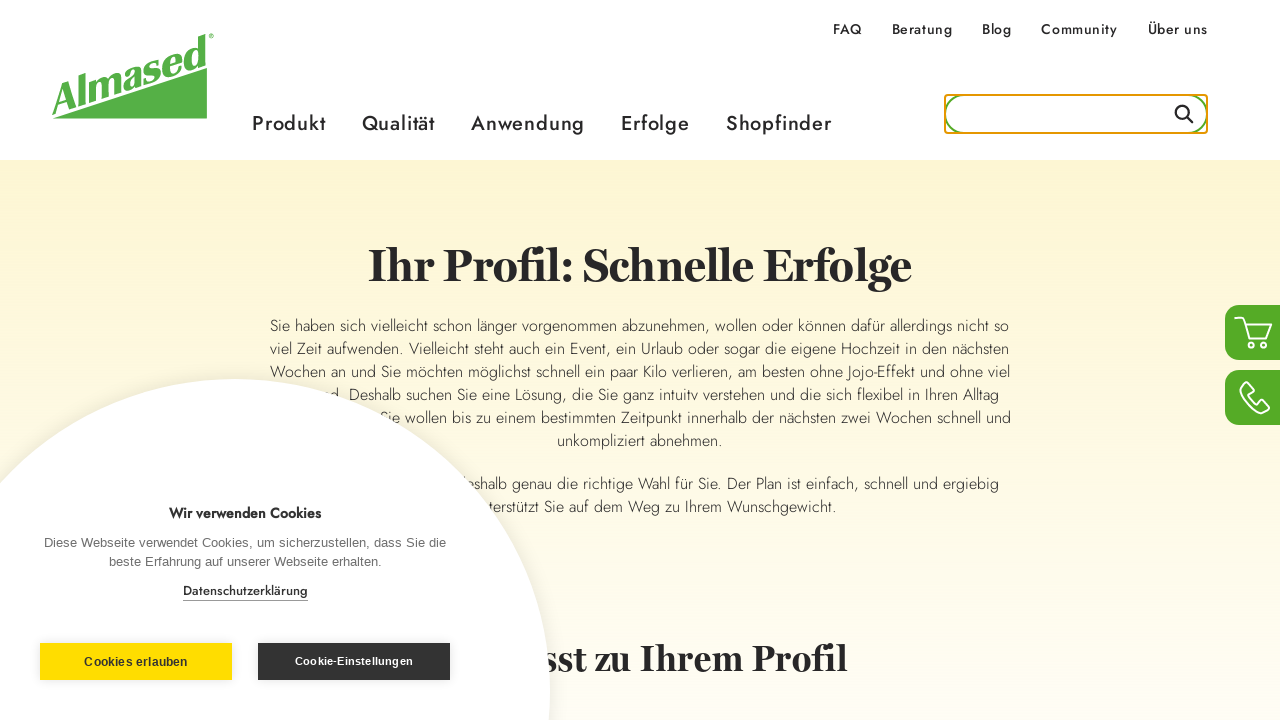

--- FILE ---
content_type: text/html; charset=utf-8
request_url: https://www.almased.ch/bikini-notfall-plan-b
body_size: 9663
content:
<!DOCTYPE html>
<html dir="ltr" lang="de">
<head>

<meta charset="utf-8">
<!-- 
	Made with ❤ @ SNS-Consulting GmbH, Hamburg + Hannover

	This website is powered by TYPO3 - inspiring people to share!
	TYPO3 is a free open source Content Management Framework initially created by Kasper Skaarhoj and licensed under GNU/GPL.
	TYPO3 is copyright 1998-2026 of Kasper Skaarhoj. Extensions are copyright of their respective owners.
	Information and contribution at https://typo3.org/
-->


<link rel="icon" href="//media.almased.ch/typo3conf/ext/almased/Resources/Public/Icons/favicon.ico" type="image/vnd.microsoft.icon">
<title>Bikini-Notfall-Plan B</title>
<meta http-equiv="x-ua-compatible" content="IE=edge" />
<meta name="generator" content="TYPO3 CMS" />
<meta name="viewport" content="width=device-width, initial-scale=1, minimum-scale=1" />
<meta name="robots" content="index, follow" />
<meta name="author" content="Almased" />
<meta property="og:title" content="Bikini-Notfall-Plan B" />
<meta property="og:image" content="https://www.almased.ch/typo3conf/ext/almased/Resources/Public/Images/almased-logo-og-fb-image.png" />
<meta name="twitter:card" content="summary" />
<meta name="apple-mobile-web-app-capable" content="no" />


<link rel="stylesheet" href="//static.almased.ch/typo3temp/assets/compressed/merged-44ebfb27a8d3c9af4d4c5c8a67a0a848-cb9f8a620aec56080d766da39dfdf257.css?1765554814" media="all">


<script>
/*<![CDATA[*/
var TYPO3 = Object.assign(TYPO3 || {}, Object.fromEntries(Object.entries({"settings":{"TS":{"m2cCookieLifetime":"7"}}}).filter((entry) => !['__proto__', 'prototype', 'constructor'].includes(entry[0]))));
/*]]>*/
</script>



<!-- Google Tag Manager -->
    <script>(function(w,d,s,l,i){w[l]=w[l]||[];w[l].push({'gtm.start':
    new Date().getTime(),event:'gtm.js'});var f=d.getElementsByTagName(s)[0],
    j=d.createElement(s),dl=l!='dataLayer'?'&l='+l:'';j.async=true;j.src=
    'https://www.googletagmanager.com/gtm.js?id='+i+dl;f.parentNode.insertBefore(j,f);
    })(window,document,'script','dataLayer','GTM-NP26QJP');</script>
    <!-- End Google Tag Manager -->
<link rel="canonical" href="https://www.almased.ch/bikini-notfall-plan-b"/>

<script type="application/ld+json" id="ext-schema-jsonld">{"@context":"https://schema.org/","@type":"BreadcrumbList","itemListElement":{"@type":"ListItem","item":{"@type":"WebPage","@id":"https://www.almased.ch/bikini-notfall-plan-b"},"name":"Bikini-Notfall-Plan B","position":"1"}}</script>
</head>
<body ontouchstart class="content">


    <div id="wrap">
        <div id="totop"></div>
        <div class="overlay"></div>
        <header class="header js-header">
    <nav class="header-nav">
        <div class="container">
            <div class="row d-none d-xl-block">
                
        <div class="d-flex justify-content-end">
            <ul class="nav meta-nav">
                
                    <li>
                        <a href="/faq" title="FAQ" class="">
                            FAQ
                        </a>
                    </li>
                
                    <li>
                        <a href="/beratung" title="Beratung" class="">
                            Beratung
                        </a>
                    </li>
                
                    <li>
                        <a href="/blog" title="Blog" class="">
                            Blog
                        </a>
                    </li>
                
                    <li>
                        <a href="/community" title="Community" class="">
                            Community
                        </a>
                    </li>
                
                    <li>
                        <a href="/ueber-uns" title="Über uns" class="">
                            Über uns
                        </a>
                    </li>
                
            </ul>
            
        </div>
    

            </div>
            <div class="row">
                <div class="col d-flex justify-content-between align-items-center align-items-xl-start">
                    <div class="header-toggle-menu js-toggle-menu d-xl-none">
                        <span class="line"></span>
                        <span class="line"></span>
                        <span class="line"></span>
                    </div>
                    <div class="logo">
                        <a href="/" title="Zur Startseite">
                            <img src="//media.almased.ch/typo3conf/ext/almased/Resources/Public/Images/logo.svg" width="162" height="86"  class="b2b-logo"  alt="Almased Logo" >
                        </a>
                    </div>
                    <div class="header-mainnav d-none d-xl-block">
                        
        <ul class="nav main-nav">
            
                <li class="level-1 has-flyout">
                    <a href="/produkt" title="Produkt" class="">Produkt</a>
                    


    



<div class="container flyout flyout-cols-1">
    <div class="row row-cols-1 row-cols-xl-1">
        
        
            <div class="col d-flex flex-column">
                <ul>
                    
                        
                            <li class="d-none d-xl-block"><a href="/produkt" class="level-2">Produktübersicht</a></li>
                        
                        
                    
                        
                            <li class=""><a href="/produkt/almased-dose-500-g" class="level-3">Almased Original</a></li>
                        
                        
                    
                        
                            <li class=""><a href="/produkt/almased-shaker-xl" class="level-3">Almased Shaker-XL</a></li>
                        
                        
                    
                        
                            <li class=""><a href="/produkt/health-claims" class="level-3">*Health Claims</a></li>
                        
                        
                    
                </ul>
            </div>
        
        
    </div>
</div>

                </li>
            
                <li >
                    <a href="/qualitaet" title="Qualität" class="">Qualität</a>
                    
                </li>
            
                <li class="level-1 has-flyout">
                    <a href="/anwendung" title="Anwendung" class="">Anwendung</a>
                    

    


    


    


<div class="container flyout flyout-cols-3">
    <div class="row row-cols-1 row-cols-xl-3">
        
            <div class="col d-flex flex-column">
                <ul>
                    
                        
                            <li class="d-none d-xl-block"><a href="/anwendung/so-gehts" class="level-2">So funktioniert&#039;s</a></li>
                        
                        
                            <li class="text-subline">Almased lässt sich ganz einfach in 3 Schritten zubereiten, für die optimale Wirkung.</li>
                        
                    
                        
                            <li class="d-none d-xl-block"><a href="/anwendung/zubereitung" class="level-3">Zur Zubereitung</a></li>
                        
                        
                    
                        
                            <li class=""><a href="/anwendung/so-gehts" class="level-3">So geht&#039;s</a></li>
                        
                        
                    
                </ul>
            </div>
        
        
            <div class="col d-flex flex-column">
                <ul>
                    
                        
                            <li class=""><a href="/anwendung/anwendungsbereiche" class="level-2">Anwendungsbereiche</a></li>
                        
                        
                            <li class="text-subline">Bleiben Sie mit Almased flexibel in Ihrem Alltag und halten Sie die Balance. Zum Sport oder als Nährstoff-Boost ? Dann sind Sie hier genau richtig.</li>
                        
                    
                        
                            <li class=""><a href="/anwendung/anwendungsbereiche/naehrstoff-boost" class="level-3">Nährstoff-Boost</a></li>
                        
                        
                    
                        
                            <li class=""><a href="/anwendung/anwendungsbereiche/flexibles-gewichtsmanagement/durch-die-wechseljahre" class="level-3">In der Menopause</a></li>
                        
                        
                    
                        
                            <li class=""><a href="/anwendung/anwendungsbereiche/fuer-sportler" class="level-3">Für Sportler*innen</a></li>
                        
                        
                    
                        
                            <li class=""><a href="/anwendung/anwendungsbereiche/flexibles-gewichtsmanagement" class="level-3">Flexibles Gewichtsmanagement</a></li>
                        
                        
                    
                </ul>
            </div>
        
        
            <div class="col d-flex flex-column">
                
                    <ul>
                        
                            <li class=""><a href="/anwendung/diaet-plaene" class="level-2">Unsere Diätpläne</a></li>
                        
                        
                            <li class="text-subline">Mit dem richtigen Diätplan zu Ihrem individuellen Ziel.</li>
                        
                    </ul>
                
                    <ul>
                        
                            <li class=""><a href="/anwendung/diaet-plaene/4-phasen-plan" class="level-3">4-Phasen-Plan</a></li>
                        
                        
                    </ul>
                
                    <ul>
                        
                            <li class=""><a href="/anwendung/diaet-plaene/notfall-plan" class="level-3">Notfall-Plan</a></li>
                        
                        
                    </ul>
                
                    <ul>
                        
                            <li class=""><a href="/anwendung/diaet-plaene/fasten-plan" class="level-3">Fasten-Plan</a></li>
                        
                        
                    </ul>
                
            </div>
        
    </div>
</div>

                </li>
            
                <li class="level-1 has-flyout">
                    <a href="/erfolge" title="Erfolge" class="">Erfolge</a>
                    

    


    



<div class="container flyout flyout-cols-2">
    <div class="row row-cols-1 row-cols-xl-2">
        
            <div class="col d-flex flex-column">
                <ul>
                    
                        
                            <li class="d-none d-xl-block"><a href="/erfolge" class="level-2">Erfolgsgeschichten</a></li>
                        
                        
                            <li class="text-subline">Erfolgreich seit über 30 Jahren. Lassen Sie sich von den Almased Erfolgsgeschichten motivieren.</li>
                        
                    
                        
                            <li class=""><a href="/erfolge" class="level-3">Alle Erfolgsgeschichten ansehen</a></li>
                        
                        
                    
                </ul>
            </div>
        
        
            <div class="col d-flex flex-column">
                <ul>
                    
                        
                            <li class="d-none d-xl-block"><a href="/erfolge/eigene-erfolgsgeschichte-teilen" class="level-2">Eigene Erfolgsgeschichte</a></li>
                        
                        
                            <li class="text-subline">Sie haben bereits erfolgreich mit Almased Ihr persönliches Ziel erreicht? Teilen Sie Ihre Geschichte mit uns!</li>
                        
                    
                        
                            <li class=""><a href="/erfolge/eigene-erfolgsgeschichte-teilen" class="level-3">Eigene Erfolgsgeschichte teilen</a></li>
                        
                        
                    
                </ul>
            </div>
        
        
    </div>
</div>

                </li>
            
                <li >
                    <a href="/shopfinder" title="Shopfinder" class="">Shopfinder</a>
                    
                </li>
            
        </ul>
    

                    </div>
                    <div class="header-search-mobile d-xl-none">
                        <img class="js-toggle-search mt-10" src="//media.almased.ch/typo3conf/ext/almased/Resources/Public/Images/icon-search.svg" width="24" height="24" alt="" />
                    </div>
                    <div class="header-search">
                        <div class="tx_solr searchbox ">
    
	
	<div class="tx-solr-search-form">
		<form method="get" id="tx-solr-search-form-pi-results" action="/suche" data-suggest="/suche?type=7384" data-suggest-header="Top Treffer" accept-charset="utf-8">
			

			

			<input type="text" class="tx-solr-q js-solr-q tx-solr-suggest tx-solr-suggest-focus form-control" name="q" value="" />

			<button class="tx-solr-submit" type="submit">
			</button>
		</form>
	</div>


</div>
                    </div>
                </div>
            </div>
        </div>
    </nav>
    <nav class="sidebar">
    <div class="container">
        <div class="row mt-80 pb-80">
            <div class="col">
                
        <ul class="nav main-nav flex-column nav-level-1">
            <li>
                <a href="/" title="Zur Startseite">
                    Zur Startseite
                </a>
            </li>
            
                <li class="js-nav-link has-subnav">
                    <a href="/produkt" title="Produkt">Produkt</a>
                    


    



<div class="container flyout flyout-cols-1">
    <div class="row row-cols-1 row-cols-xl-1">
        
        
            <div class="col d-flex flex-column">
                <ul>
                    
                        
                            <li class="d-none d-xl-block"><a href="/produkt" class="level-2">Produktübersicht</a></li>
                        
                        
                    
                        
                            <li class=""><a href="/produkt/almased-dose-500-g" class="level-3">Almased Original</a></li>
                        
                        
                    
                        
                            <li class=""><a href="/produkt/almased-shaker-xl" class="level-3">Almased Shaker-XL</a></li>
                        
                        
                    
                        
                            <li class=""><a href="/produkt/health-claims" class="level-3">*Health Claims</a></li>
                        
                        
                    
                </ul>
            </div>
        
        
    </div>
</div>

                </li>
            
                <li class="">
                    <a href="/qualitaet" title="Qualität">Qualität</a>
                    
                </li>
            
                <li class="js-nav-link has-subnav">
                    <a href="/anwendung" title="Anwendung">Anwendung</a>
                    

    


    


    


<div class="container flyout flyout-cols-3">
    <div class="row row-cols-1 row-cols-xl-3">
        
            <div class="col d-flex flex-column">
                <ul>
                    
                        
                            <li class="d-none d-xl-block"><a href="/anwendung/so-gehts" class="level-2">So funktioniert&#039;s</a></li>
                        
                        
                            <li class="text-subline">Almased lässt sich ganz einfach in 3 Schritten zubereiten, für die optimale Wirkung.</li>
                        
                    
                        
                            <li class="d-none d-xl-block"><a href="/anwendung/zubereitung" class="level-3">Zur Zubereitung</a></li>
                        
                        
                    
                        
                            <li class=""><a href="/anwendung/so-gehts" class="level-3">So geht&#039;s</a></li>
                        
                        
                    
                </ul>
            </div>
        
        
            <div class="col d-flex flex-column">
                <ul>
                    
                        
                            <li class=""><a href="/anwendung/anwendungsbereiche" class="level-2">Anwendungsbereiche</a></li>
                        
                        
                            <li class="text-subline">Bleiben Sie mit Almased flexibel in Ihrem Alltag und halten Sie die Balance. Zum Sport oder als Nährstoff-Boost ? Dann sind Sie hier genau richtig.</li>
                        
                    
                        
                            <li class=""><a href="/anwendung/anwendungsbereiche/naehrstoff-boost" class="level-3">Nährstoff-Boost</a></li>
                        
                        
                    
                        
                            <li class=""><a href="/anwendung/anwendungsbereiche/flexibles-gewichtsmanagement/durch-die-wechseljahre" class="level-3">In der Menopause</a></li>
                        
                        
                    
                        
                            <li class=""><a href="/anwendung/anwendungsbereiche/fuer-sportler" class="level-3">Für Sportler*innen</a></li>
                        
                        
                    
                        
                            <li class=""><a href="/anwendung/anwendungsbereiche/flexibles-gewichtsmanagement" class="level-3">Flexibles Gewichtsmanagement</a></li>
                        
                        
                    
                </ul>
            </div>
        
        
            <div class="col d-flex flex-column">
                
                    <ul>
                        
                            <li class=""><a href="/anwendung/diaet-plaene" class="level-2">Unsere Diätpläne</a></li>
                        
                        
                            <li class="text-subline">Mit dem richtigen Diätplan zu Ihrem individuellen Ziel.</li>
                        
                    </ul>
                
                    <ul>
                        
                            <li class=""><a href="/anwendung/diaet-plaene/4-phasen-plan" class="level-3">4-Phasen-Plan</a></li>
                        
                        
                    </ul>
                
                    <ul>
                        
                            <li class=""><a href="/anwendung/diaet-plaene/notfall-plan" class="level-3">Notfall-Plan</a></li>
                        
                        
                    </ul>
                
                    <ul>
                        
                            <li class=""><a href="/anwendung/diaet-plaene/fasten-plan" class="level-3">Fasten-Plan</a></li>
                        
                        
                    </ul>
                
            </div>
        
    </div>
</div>

                </li>
            
                <li class="js-nav-link has-subnav">
                    <a href="/erfolge" title="Erfolge">Erfolge</a>
                    

    


    



<div class="container flyout flyout-cols-2">
    <div class="row row-cols-1 row-cols-xl-2">
        
            <div class="col d-flex flex-column">
                <ul>
                    
                        
                            <li class="d-none d-xl-block"><a href="/erfolge" class="level-2">Erfolgsgeschichten</a></li>
                        
                        
                            <li class="text-subline">Erfolgreich seit über 30 Jahren. Lassen Sie sich von den Almased Erfolgsgeschichten motivieren.</li>
                        
                    
                        
                            <li class=""><a href="/erfolge" class="level-3">Alle Erfolgsgeschichten ansehen</a></li>
                        
                        
                    
                </ul>
            </div>
        
        
            <div class="col d-flex flex-column">
                <ul>
                    
                        
                            <li class="d-none d-xl-block"><a href="/erfolge/eigene-erfolgsgeschichte-teilen" class="level-2">Eigene Erfolgsgeschichte</a></li>
                        
                        
                            <li class="text-subline">Sie haben bereits erfolgreich mit Almased Ihr persönliches Ziel erreicht? Teilen Sie Ihre Geschichte mit uns!</li>
                        
                    
                        
                            <li class=""><a href="/erfolge/eigene-erfolgsgeschichte-teilen" class="level-3">Eigene Erfolgsgeschichte teilen</a></li>
                        
                        
                    
                </ul>
            </div>
        
        
    </div>
</div>

                </li>
            
                <li class="">
                    <a href="/shopfinder" title="Shopfinder">Shopfinder</a>
                    
                </li>
            
        </ul>
    


        <ul class="nav meta-nav flex-column mt-20">
            
                <li>
                    <a href="/faq" title="FAQ" class="">
                        FAQ
                    </a>
                </li>
            
                <li>
                    <a href="/beratung" title="Beratung" class="">
                        Beratung
                    </a>
                </li>
            
                <li>
                    <a href="/blog" title="Blog" class="">
                        Blog
                    </a>
                </li>
            
                <li>
                    <a href="/community" title="Community" class="">
                        Community
                    </a>
                </li>
            
                <li>
                    <a href="/ueber-uns" title="Über uns" class="">
                        Über uns
                    </a>
                </li>
            
        </ul>
    




            </div>
        </div>
    </div>
</nav>


    <div class="sidebar-search">
    <div class="container">
        <div class="row">
            <div class="col-12 d-flex justify-content-end">
                <div class="header-toggle-menu active js-close-search">
                    <span class="line"></span>
                    <span class="line"></span>
                    <span class="line"></span>
                </div>
            </div>
            <div class="col-12 mt-40">
                <div class="tx_solr searchbox ">
    
	
	<div class="tx-solr-search-form">
		<form method="get" id="tx-solr-search-form-pi-results" action="/suche" data-suggest="/suche?type=7384" data-suggest-header="Top Treffer" accept-charset="utf-8">
			

			

			<input type="text" class="tx-solr-q js-solr-q tx-solr-suggest tx-solr-suggest-focus form-control" name="q" value="" />

			<button class="tx-solr-submit" type="submit">
			</button>
		</form>
	</div>


</div>
            </div>
        </div>
    </div>
</div>

    <div class="overlay-sidebar js-overlay-sidebar"></div>
</header>

        <!--TYPO3SEARCH_begin-->
        
    
    <div class="content-wrapper gradientLightYellow">
        <main>
            
<section class="content-element type-mask_text_teaser mt-80 mb-100" id="c7638">
    <div class="container">
        
    <div class="row">
        
                
                
            

        

        <div class="col offset-xl-2 col-xl-8 text-center ">
            
            
                <h1 class="mb-20">Ihr Profil: Schnelle Erfolge</h1>
            
            
                <p>Sie haben sich vielleicht schon länger vorgenommen abzunehmen, wollen oder können dafür allerdings nicht so viel Zeit aufwenden. Vielleicht steht auch ein Event, ein Urlaub oder sogar die eigene Hochzeit in den nächsten Wochen an und Sie möchten möglichst schnell ein paar Kilo verlieren, am besten ohne Jojo-Effekt und ohne viel Aufwand. Deshalb suchen Sie eine Lösung, die Sie ganz intuitv verstehen und die sich flexibel in Ihren Alltag integrieren lässt. Sie wollen bis zu einem bestimmten Zeitpunkt innerhalb der nächsten zwei Wochen schnell und unkompliziert abnehmen.</p>
<p>Unser Bikini-Notfall-Plan ist deshalb genau die richtige Wahl für Sie. Der Plan ist einfach, schnell und ergiebig und unterstützt Sie auf dem Weg zu Ihrem Wunschgewicht.</p>
            
            
        </div>
    </div>

    </div>
</section>

<section class="content-element type-mask_editorial mb-100" id="c7643">
    <div class="container">
        
    <div class="row text-center">
        <div class="col-12 mb-20 mb-md-40">
            
            
                <h2 class="mb-10">Das passt zu Ihrem Profil</h2>
            
        </div>
    </div>
    <div class="row text-center">
        <div class="col-12 col-md-6 mb-40 mb-md-0 teaser-image-wrapper ">
            
                
                    
        
    <div class="teaser-image text-start d-flex mb-20">
        
                <a href="/anwendung/diaet-plaene/notfall-plan">
                    
                        <img class="img-fluid almased-border" loading="lazy" src="//media.almased.ch/fileadmin/_processed_/6/c/csm_Produkt_Original_Teaser_38_BeachPath_Double_055_Editorial_Big_994ff50397.jpg" width="702" height="748" alt="" />
                    
                </a>
            
        
        
    </div>

    


<div class="col-12 d-flex flex-column">
    <div class="teaser-txt">
        
                <a href="/anwendung/diaet-plaene/notfall-plan">
                    
                    
                        <h3 class="mb-20">Schnelle Erfolge? Bikini-Notfall-Plan!</h3>
                    
                    
                        <p>Unser Plan für den schnellen Erfolg, wenn die Zeit knapp ist und nur noch wenige Kilos bis zum Wohlfühlgewicht fehlen. Natürlich eignet sich der Plan auch für jede &quot;Badehose&quot;. Starten Sie direkt, um Ihr Ziel zu erreichen.</p>
                    
                    
                </a>
            
        
            <span>
                <a href="/anwendung/diaet-plaene/notfall-plan" class="text-link">
                    Zum Notfall-Plan
                </a>
            </span>
        
        
    </div>
</div>






                
            
        </div>

        
            <div class="col-12 col-sm-6 col-md-3 mb-20 mb-md-0">
                
                    
                        <div class="item-editorial item-editorial-odd mb-20 mb-md-30 offset-xs-4 teaser-image-wrapper">
                            
    <div class="teaser-image mb-20">
        
                <a href="/produkt/almased-dose-500-g">
                    
                        <img class="img-fluid almased-border" loading="lazy" src="//media.almased.ch/fileadmin/Almased_ch/Produkt/Almased_Original_Editorial_Small_02.jpg" width="300" height="400" alt="" />
                    
                </a>
            
        
    </div>


<div class="d-flex flex-column ">
    
            <a href="/produkt/almased-dose-500-g">
                
                    <h3 class="mb-20">Almased Original</h3>
                
                
                    <p>Unser bewährtes Original aus Soja, Joghurt und Honig. Garantiert glutenfrei und ohne künstliche Zusatzstoffe für den idealen Nährstoff-Boost zum Abnehmen.</p>
                
            </a>
        
    
        <span>
            <a href="/produkt/almased-dose-500-g" class="text-link">
                Almased Original entdecken
            </a>
        </span>
    
</div>

                        </div>
                     
                
                    
                
                    
                        <div class="item-editorial item-editorial-odd mb-20 mb-md-30 offset-xs-4 teaser-image-wrapper">
                            
    <div class="teaser-image mb-20">
        
                <a href="/produkt/almased-shaker-xl">
                    
                        <img class="img-fluid almased-border" loading="lazy" src="//media.almased.ch/fileadmin/_processed_/1/2/csm_Almased_Shaker_Editorial_e44f5d5cbc.jpg" width="300" height="400" alt="" />
                    
                </a>
            
        
    </div>


<div class="d-flex flex-column ">
    
            <a href="/produkt/almased-shaker-xl">
                
                    <h3 class="mb-20">Almased Shaker-XL</h3>
                
                
                    <p>Auch unterwegs während Ihrer Diät jederzeit bestens mit Almased versorgt sein.</p>
                
            </a>
        
    
        <span>
            <a href="/produkt/almased-shaker-xl" class="text-link">
                Jetzt entdecken
            </a>
        </span>
    
</div>

                        </div>
                     
                
                    
                
            </div>
            <div class="col-12 col-sm-6 col-md-3 mb-20 mb-md-0">
                
                    
                
                    
                        <div class="item-editorial item-editorial-even mb-20 mb-md-10 mt-md-60 ">
                            

<div class="d-flex flex-column almased-border bg-color-yellowAlmased p-20 pb-10">
    
            
                <h3 class="mb-20">Der Plan für den schnellen Erfolg</h3>
            
            
                <p>Zu Ihrem Profil passt unser patentierter Bikini-Notfall-Plan. Sie haben es eilig, weil der nächste Strandurlaub ansteht oder ein anderes Event? Mit diesem Plan können Sie es schaffen, in 14 Tagen ein paar Kilo abzunehmen und sich rundum wohlzufühlen. Gilt natürlich auch für Badehosen.</p>
            
        
    
</div>

                        </div>
                    
                
                    
                
                    
                        <div class="item-editorial item-editorial-even mb-20 mb-md-10  teaser-image-wrapper">
                            
    <div class="teaser-image mb-20">
        
                <a href="/beratung">
                    
                        <img class="img-fluid almased-border" loading="lazy" src="//media.almased.ch/fileadmin/_processed_/6/4/csm_Diaetplaene_Startseite_Diabetes-Plan_202203_Almased_Portrait_2286_Editorial_Small_7623013142.jpg" width="300" height="400" alt="" />
                    
                </a>
            
        
    </div>


<div class="d-flex flex-column ">
    
            <a href="/beratung">
                
                    <h3 class="mb-20">Persönliche Beratung gewünscht?</h3>
                
                
                    <p>Kein Problem, egal ob telefonisch oder online - unsere Ernährungsexpert*innen sprechen gerne mit Ihnen, um Sie jederzeit während Ihrer Diät zu unterstützen. Binden Sie unbedingt auch Ihren Arzt oder Ihre Ärztin in Ihr Vorhaben ein.</p>
                
            </a>
        
    
        <span>
            <a href="/beratung" class="text-link">
                Zur Beratung
            </a>
        </span>
    
</div>

                        </div>
                    
                
            </div>
        
    </div>
   <div class="row text-center">
       <div class="col-12">
           
       </div>
   </div>

    </div>
</section>

<section class="content-element type-mask_1_column_teaser mb-80 pt-80 pb-80 bg-color-yellowLight" id="c7707">
    <div class="container">
        
    <div class="row">
        <div class="col-12 col-md-6  teaser-image-wrapper">
            
                    
    <div class="teaser-image d-flex">
        
                <a href="/anwendung/diaet-plaene/4-phasen-plan">
                    
                        <img class="img-fluid almased-border" loading="lazy" src="//media.almased.ch/fileadmin/Almased_de/Diaetplaene/Diaetplaene_4-Phasen_Teaser_Quer.jpg" width="700" height="480" alt="" />
                    
                </a>
            
    </div>

                
        </div>
        <div class="col-12 col-md-6">
            
                <h2 class="mb-20">Doch mehr Zeit für Ihr Wunschgewicht?</h2>
            
            
                <p><strong>Nachhaltig und gesund abnehmen für Ihren Erfolg</strong></p>
<p>Für Ihr Profil empfehlen wir Ihnen, wenn Sie doch etwas mehr Zeit haben, unseren bewährten 4-Phasen-Plan. Mit diesem Diätplan erreichen Sie mit Almased ganz unkompliziert Ihr Wohlfühlgewicht. Außerdem nehmen wir auch eine Ernährungsumstellung sehr ernst, denn Sie gehört zum langfristigen Abnehmen dazu. Unsere Ernährungsberatung unterstützt Sie auf dem Weg zu Ihrer eigenen Erfolgsgeschichte.<br> <br> Mit unserem 4-Phasen-Plan erreichen Sie Schritt für Schritt Ihr Wohlfühlgewicht und erlernen ein ausgewogenes Ernährungsverhalten. Unser beliebtester Plan, mit dem Sie Ihre Ziele erreichen können. Das hat sich in der Praxis schon sehr oft bewährt.</p>
            
            
                <a href="/anwendung/diaet-plaene/4-phasen-plan" class="btn d-inline-block">
                    Zur Planfigur
                </a>
            
        </div>
    </div>

    </div>
</section>

<section class="content-element type-mask_2_column_teaser mb-100" id="c7710">
    <div class="container">
        
    <div class="row text-center">
        <div class="col-12 mb-20 mb-md-40">
            
            
                <h2 class="mb-10">Wissenswertes aus dem Blog</h2>
            
        </div>
        <div class="col-12 col-md-6 mb-60 mb-md-0 teaser-image-wrapper">
            
                
                    
        
    <div class="teaser-image text-start d-flex mb-20">
        
                <a href="https://www.almased.ch/blog/detail/teller-methode-gesund-abnehmen-mit-dem-gesunden-teller-2" target="_blank">
                    
                        <img class="img-fluid almased-border" loading="lazy" src="//media.almased.ch/fileadmin/_processed_/0/0/csm_Tellerprinzip_gemeinsam_gesund_essen_23dbeaedb9.jpg" width="702" height="469" alt="" />
                    
                </a>
            
        
        
    </div>

    


<div class="col-12 d-flex flex-column">
    <div class="teaser-txt">
        
                <a href="https://www.almased.ch/blog/detail/teller-methode-gesund-abnehmen-mit-dem-gesunden-teller-2" target="_blank">
                    
                    
                        <h3 class="mb-20">Ernährung leicht gemacht</h3>
                    
                    
                        <p>Ernährung nach dem Tellerprinzip – einfach verständlich und leicht umsetzbar auch im stressigen Alltag.</p>
                    
                    
                </a>
            
        
            <span>
                <a href="https://www.almased.ch/blog/detail/teller-methode-gesund-abnehmen-mit-dem-gesunden-teller-2" target="_blank" class="text-link">
                    Zum Tellerprinzip
                </a>
            </span>
        
        
    </div>
</div>






                
            
        </div>
        <div class="col-12 col-md-6 mb-20 mb-md-0 teaser-image-wrapper">
            
                
                    
        
    <div class="teaser-image text-start d-flex mb-20">
        
                <a href="https://www.almased.ch/blog/detail/saeure-basen-haushalt-ausgleichen-2" target="_blank">
                    
                        <img class="img-fluid almased-border" loading="lazy" src="//media.almased.ch/fileadmin/_processed_/2/7/csm_Header_Saeure_Basen_Haushalt_6b898362f3.jpg" width="702" height="468" alt="" />
                    
                </a>
            
        
        
    </div>

    


<div class="col-12 d-flex flex-column">
    <div class="teaser-txt">
        
                <a href="https://www.almased.ch/blog/detail/saeure-basen-haushalt-ausgleichen-2" target="_blank">
                    
                    
                        <h3 class="mb-20">Optimale Voraussetzungen für die Gewichtsabnahme schaffen</h3>
                    
                    
                        <p>Finden Sie heraus, wie Sie Ihren Säure-Basen-Haushalt ins Gleichgewicht bringen und so Ihren Körper optimal bei der Gewichtsreduktion unterstützen können.</p>
                    
                    
                </a>
            
        
            <span>
                <a href="https://www.almased.ch/blog/detail/saeure-basen-haushalt-ausgleichen-2" target="_blank" class="text-link">
                    Lesen Sie mehr
                </a>
            </span>
        
        
    </div>
</div>






                
            
        </div>
        <div class="col-12">
            
        </div>
    </div>

    </div>
</section>

<section class="content-element type-mask_1_column_teaser mb-120" id="c7677">
    <div class="container">
        
    <div class="row">
        <div class="col-12 col-md-6  teaser-image-wrapper">
            
                    
    <div class="teaser-image d-flex">
        
                <a href="/beratung/bmi-rechner">
                    
                        <img class="img-fluid almased-border" loading="lazy" src="//media.almased.ch/fileadmin/Almased_de/Typtest/Massband_BMI_Big_Image_Big_Teaser.jpg" width="672" height="448" alt="" />
                    
                </a>
            
    </div>

                
        </div>
        <div class="col-12 col-md-6">
            
                <h2 class="mb-20">Unser BMI-Rechner</h2>
            
            
                <p>Sie möchten wissen, ob Ihr Gewicht im Normalbereich liegt oder wie viele Kilos Sie abnehmen möchten, um wieder in den grünen Bereich zu kommen? Mit unserem BMI-Rechner finden Sie dies mit wenigen Angaben heraus.&nbsp;</p>
<p>Gleichzeitig erfahren Sie auch mehr darüber, welche Portionsmenge Almased-Pulver für Sie am besten geeignet ist.&nbsp;</p>
            
            
                <a href="/beratung/bmi-rechner" class="text-link d-inline-block">
                    Zum BMI-Rechner
                </a>
            
        </div>
    </div>

    </div>
</section>

<section class="content-element type-mask_1_column_teaser mb-100" id="c7711">
    <div class="container">
        
    <div class="row">
        <div class="col-12 col-md-6 order-md-2 teaser-image-wrapper">
            
                    
    <div class="teaser-image d-flex">
        
                <a href="/anwendung">
                    
                        <img class="img-fluid almased-border" loading="lazy" src="//media.almased.ch/fileadmin/_processed_/8/6/csm_Anwendung_Stage_Suppage_LUK_Kueche_1028_Stage_M_1d9f526d80.jpg" width="702" height="430" alt="" />
                    
                </a>
            
    </div>

                
        </div>
        <div class="col-12 col-md-6">
            
                <h2 class="mb-20">Weitere Anwendungsbereiche entdecken</h2>
            
            
                <p>Sie haben noch nicht das Richtige für Sich gefunden? Mit Almased haben Sie viele Möglichkeiten, Ihre Ernährung zu optimieren und Ihr Wohlfühlgewicht zu erreichen. Vielleicht wollen Sie doch lieber auf einen unserer bewährten Diätpläne zurückgreifen? Schauen Sie sich einfach all unsere Anwendungsbereiche auf einen Blick an.&nbsp;</p>
<p>Bei individuellen Fragen sind unsere Ernährungsexpert*innen auch jederzeit für Sie erreichbar, um persönlich mit Ihnen zu sprechen. Kontaktieren Sie uns einfach&nbsp;<a href="https://p.almased.de/beratung" target="_blank" rel="noreferrer">hier.</a></p>
            
            
                <a href="/anwendung" class="text-link d-inline-block">
                    Weitere Anwendungsbereiche entdecken
                </a>
            
        </div>
    </div>

    </div>
</section>


        <section class="content-element type-shortcut " id="c7844">
            
                    <div class="col-12">
                        
                        
                        

    
<section class="content-element type-mask_teaser_contact mt-80 mb-80" id="c7184">
    <div class="container">
        
    <div class="row">
        <div class="col-12 col-md-4 order-1 order-md-0">
            
                <div class="teaser-image">
                    <img class="img-fluid almased-border" loading="lazy" src="//media.almased.ch/fileadmin/_processed_/8/e/csm_Sabine_Beratung_Modul_2024_766d79315d.jpg" width="360" height="240" alt="" />
                </div>
            
        </div>
        <div class="col-12 col-md-8">
            <div class="contact-bubble bg-color-yellowAlmased p-30">
                
                    <h3 class="mb-20">Sie haben Fragen?</h3>
                
                
                    <p>Unsere internen Almased Ernährungsexpert*innen beraten Sie gerne kostenfrei telefonisch unter <strong><a href="tel:+4908003666250">+49&nbsp;0800 366 625 0</a></strong>&nbsp;oder per&nbsp;<strong data-stringify-type="bold"><a href="#" data-remove-tab-index="true" data-sk="tooltip_parent" data-stringify-link="mailto:info@almased.de" rel="noopener noreferrer" target="_blank" data-mailto-token="nbjmup+jogpAbmnbtfe/ef" data-mailto-vector="1">Mail</a>,</strong>&nbsp;sowie in unserem&nbsp;<strong data-stringify-type="bold"><a href="/beratung" target="_blank">Kontaktformular</a></strong>&nbsp;oder auf unseren Social Media Kanälen.</p>
                
            </div>
        </div>
    </div>

    </div>
</section>



                    </div>
                
        </section>
    


        </main>
    </div>

        <!--TYPO3SEARCH_end-->
        <div class="teaser-overlay-wrapper">
    <div class="teaser-overlay">
        <div class="js-slider">
        </div>
        <img class="teaser-overlay-close js-overlay-close" alt="Schließen" src="//media.almased.ch/typo3conf/ext/almased/Resources/Public/Images/cross.svg" width="19" height="18" />
        <div class="teaser-overlay-buttons d-flex">
            <div class="cnt-slides text font-weight-bold me-30"></div>
            <div class="btn-prev">
                <img alt="Zurück" src="//media.almased.ch/typo3conf/ext/almased/Resources/Public/Images/slider-arrow-left.svg" width="26" height="14" />
            </div>
            <div class="btn-next">
                <img alt="Vor" src="//media.almased.ch/typo3conf/ext/almased/Resources/Public/Images/slider-arrow-right.svg" width="26" height="14" />
            </div>
        </div>
    </div>
</div>

        <div class="slideout">
    <a class="slideout-storefinder" href="/shopfinder">
        <div class="slide-icon">
            <img alt="Hier können Sie Almased kaufen" src="//media.almased.ch/typo3conf/ext/almased/Resources/Public/Images/icon-shop.svg" width="39" height="33" />
        </div>
        <div class="slideout-inner">
            Hier können Sie Almased kaufen
        </div>
    </a>
    <a class="slideout-contact" href="/beratung">
        <div class="slide-icon">
            <img alt="Wir beraten Sie gern" src="//media.almased.ch/typo3conf/ext/almased/Resources/Public/Images/icon-phone.svg" width="32" height="34" />
        </div>
        <div class="slideout-inner">
            Wir beraten Sie gern
        </div>
    </a>
</div>

        <footer class="footer gradientLightYellow">
    <div class="container">
        <div class="row row-cols-2 row-cols-xl-3">
            <div class="col-12 col-xl-3">
                
                        <ul class="footer-menu">
                            
                                <li>
                                    <a href="/produkt" title="Produkt">Produkt</a>
                                </li>
                            
                                <li>
                                    <a href="/qualitaet" title="Qualität">Qualität</a>
                                </li>
                            
                                <li>
                                    <a href="/anwendung" title="Anwendung">Anwendung</a>
                                </li>
                            
                                <li>
                                    <a href="/erfolge" title="Erfolge">Erfolge</a>
                                </li>
                            
                                <li>
                                    <a href="/shopfinder" title="Shopfinder">Shopfinder</a>
                                </li>
                            
                        </ul>
                    
            </div>
            <div class="col-12 col-xl-9">
               <div class="row row-cols-2 row-cols-xl-auto justify-content-between">
                   <div class="col">
                       
                               <ul class="footer-menu">
                                   
                                       <li>
                                           <a href="/anwendung" title="Anwendung">Anwendung</a>
                                           
                                               <ul>
                                                   
                                                       <li>
                                                           <a href="/anwendung/so-gehts" title="So funktioniert&#039;s">So funktioniert&#039;s</a>
                                                       </li>
                                                   
                                                       <li>
                                                           <a href="/anwendung/zubereitung" title="Zubereitung">Zubereitung</a>
                                                       </li>
                                                   
                                                       <li>
                                                           <a href="/anwendung/diaet-plaene" title="Diät-Pläne">Diät-Pläne</a>
                                                       </li>
                                                   
                                                       <li>
                                                           <a href="/anwendung/anwendungsbereiche" title="Anwendungsbereiche">Anwendungsbereiche</a>
                                                       </li>
                                                   
                                               </ul>
                                           
                                       </li>
                                   
                               </ul>
                           
                   </div>
                   <div class="col">
                       
                               <ul class="footer-menu">
                                   
                                       <li>
                                           <a href="/blog" title="Blog">Blog</a>
                                           
                                               <ul>
                                                   
                                                       <li>
                                                           <a href="/blog?tx_news_pi1%5BoverwriteDemand%5D%5Bcategories%5D=55&amp;cHash=79971d705d38e353e720121bf0fc8170" title="Ernährung">Ernährung</a>
                                                       </li>
                                                   
                                                       <li>
                                                           <a href="/blog?tx_news_pi1%5BoverwriteDemand%5D%5Bcategories%5D=52&amp;cHash=493148d67557d5e67d3b412e1688a89f" title="Diabetes">Diabetes</a>
                                                       </li>
                                                   
                                                       <li>
                                                           <a href="/blog?tx_news_pi1%5BoverwriteDemand%5D%5Bcategories%5D=54&amp;cHash=75aa2c27a062ba55bd8665a6de2a7a5b" title="Diabetes-Shakes">Diabetes-Shakes</a>
                                                       </li>
                                                   
                                                       <li>
                                                           <a href="/blog?tx_news_pi1%5BoverwriteDemand%5D%5Bcategories%5D=73&amp;cHash=90af16567d35f73564fed51a569c68d9" title="Shakes">Shakes</a>
                                                       </li>
                                                   
                                                       <li>
                                                           <a href="/blog?tx_news_pi1%5BoverwriteDemand%5D%5Bcategories%5D=49&amp;cHash=a128bedd74778d485ca583fca58daafb" title="Rezepte">Rezepte</a>
                                                       </li>
                                                   
                                                       <li>
                                                           <a href="/blog?tx_news_pi1%5BoverwriteDemand%5D%5Bcategories%5D=51&amp;cHash=66871bcc7af7138bea5154dc65e9ec27" title="Wissenschaft">Wissenschaft</a>
                                                       </li>
                                                   
                                                       <li>
                                                           <a href="/blog?tx_news_pi1%5BoverwriteDemand%5D%5Bcategories%5D=50&amp;cHash=77ab762b86b731be2621b307b72012a5" title="Lifestyle">Lifestyle</a>
                                                       </li>
                                                   
                                                       <li>
                                                           <a href="/blog?tx_news_pi1%5BoverwriteDemand%5D%5Bcategories%5D=53&amp;cHash=0e5973331602e7076248e4a098e7cdb2" title="Fitness">Fitness</a>
                                                       </li>
                                                   
                                               </ul>
                                           
                                       </li>
                                   
                               </ul>
                           
                   </div>
                   <div class="col">
                       
                               <ul class="footer-menu">
                                   
                                       <li>
                                           <a href="/beratung" title="Beratung">Beratung</a>
                                           
                                               <ul>
                                                   
                                                       <li>
                                                           <a href="/beratung/typtest" title="Typtest">Typtest</a>
                                                       </li>
                                                   
                                                       <li>
                                                           <a href="/beratung/bmi-rechner" title="BMI- und Portionsrechner">BMI- und Portionsrechner</a>
                                                       </li>
                                                   
                                                       <li>
                                                           <a href="/beratung/almased-lexikon" title="Almased Lexikon">Almased Lexikon</a>
                                                       </li>
                                                   
                                                       <li>
                                                           <a href="/faq" title="FAQ">FAQ</a>
                                                       </li>
                                                   
                                                       <li>
                                                           <a href="/community" title="Community">Community</a>
                                                       </li>
                                                   
                                                       <li>
                                                           <a href="/beratung/newsletter" title="Newsletter">Newsletter</a>
                                                       </li>
                                                   
                                               </ul>
                                           
                                       </li>
                                   
                               </ul>
                           
                   </div>
                   <div class="col">
                       
                               <ul class="footer-menu">
                                   
                                       <li>
                                           <a href="/ueber-uns" title="Über uns">Über uns</a>
                                           
                                               <ul>
                                                   
                                                       <li>
                                                           <a href="/ueber-uns/unsere-geschichte" title="Unsere Geschichte">Unsere Geschichte</a>
                                                       </li>
                                                   
                                                       <li>
                                                           <a href="/ueber-uns/was-uns-bewegt" title="Was uns bewegt">Was uns bewegt</a>
                                                       </li>
                                                   
                                                       <li>
                                                           <a href="/ueber-uns/forschung" title="Forschung">Forschung</a>
                                                       </li>
                                                   
                                                       <li>
                                                           <a href="/ueber-uns/engagement" title="Engagement">Engagement</a>
                                                       </li>
                                                   
                                                       <li>
                                                           <a href="/ueber-uns/karriere" title="Karriere">Karriere</a>
                                                       </li>
                                                   
                                                       <li>
                                                           <a href="/ueber-uns/presse" title="Presse">Presse</a>
                                                       </li>
                                                   
                                               </ul>
                                           
                                       </li>
                                   
                               </ul>
                           
                   </div>
                   <div class="col-12 col-xl-auto text-center">
                       
        <ul class="footer-social-menu">
            
                <li>
                    <a href="https://www.facebook.com/almased/" title="Facebook" target="_blank">
                        
                                <img class="social-icon-0" alt="Facebook" src="//media.almased.ch/fileadmin/Almased_de/SocialIcons/Facebook-black.svg" width="66" height="65" />
                                
                                        <img class="social-icon-1" alt="Facebook" src="//media.almased.ch/fileadmin/Almased_de/SocialIcons/Facebook-original.svg" width="66" height="65" />
                                    
                            
                    </a>
                </li>
            
                <li>
                    <a href="https://www.pinterest.de/almaseddeutschland" title="Pinterest" target="_blank">
                        
                                <img class="social-icon-0" alt="Pinterest" src="//media.almased.ch/fileadmin/Almased_de/SocialIcons/Pinterest-black.svg" width="66" height="65" />
                                
                                        <img class="social-icon-1" alt="Pinterest" src="//media.almased.ch/fileadmin/Almased_de/SocialIcons/Pinterest-original.svg" width="66" height="65" />
                                    
                            
                    </a>
                </li>
            
                <li>
                    <a href="https://www.instagram.com/almased_de/?hl=de" title="Instagram" target="_blank">
                        
                                <img class="social-icon-0" alt="Instagram" src="//media.almased.ch/fileadmin/Almased_de/SocialIcons/Instagram-black.svg" width="66" height="65" />
                                
                                        <img class="social-icon-1" alt="Instagram" src="//media.almased.ch/fileadmin/Almased_de/SocialIcons/Instagram-original-01.svg" width="66" height="65" />
                                    
                            
                    </a>
                </li>
            
                <li>
                    <a href="https://www.linkedin.com/company/almased-wellness-gmbh/" title="LinkedIn" target="_blank">
                        
                                <img class="social-icon-0" alt="LinkedIn" src="//media.almased.ch/fileadmin/Almased_de/SocialIcons/Linkedin-black_01.svg" width="66" height="65" />
                                
                                        <img class="social-icon-1" alt="LinkedIn" src="//media.almased.ch/fileadmin/Almased_de/SocialIcons/Linkedin-original.svg" width="66" height="65" />
                                    
                            
                    </a>
                </li>
            
        </ul>
    

                   </div>
               </div>
            </div>
        </div>
        <div class="row">
            <div class="col-12">
                <div class="footer-content">
                    
                </div>
            </div>
        </div>
    </div>
    <div class="container-fluid footer-bottom">
        <div class="container">
            <div class="row">
                <div class="col-12 d-flex flex-column align-items-center align-items-xl-start flex-xl-row justify-content-between">
                    <div class="d-flex flex-column flex-xl-row align-items-center align-items-xl-start pe-xl-40">
                        <div class="footer-copyright footer-text-small">
                            
                            &copy; Almased CH GmbH 2026
                        </div>
                        
                                <ul class="footer-menu-legacy list-inline footer-text-small">
                                    
                                        <li><a href="/datenschutz" title="Datenschutz">Datenschutz</a></li>
                                    
                                        <li><a href="/impressum" title="Impressum">Impressum</a></li>
                                    
                                </ul>
                            
                    </div>
                    <div class="website-switcher-b2b-wrapper">
                        <div class="website-switcher-wrapper">
                            <ul class="footer-menu-website-switcher website-switcher list-inline">
                                <li class="website-switcher">
                                    <a class="on-click-website-switcher" data-arrow-state="down">Land wechseln</a>
                                </li>
                            </ul>
                            <div class="website-switcher-overlay">
                                <ul>
                                    <li>
                                        <a href="https://www.almased.de/" >Deutschland</a>
                                    </li>
                                    <li>
                                        <a href="https://www.almased.at/" >Österreich</a>
                                    </li>
                                    <li>
                                        <a href="https://www.almased.ch/" class="active">Schweiz</a>
                                    </li>
                                    <li>
                                        <a href="https://www.almased.co.uk/" >Großbritannien</a>
                                    </li>
                                    <li>
                                        <a href="https://www.almased.com/" >Vereinigte Staaten</a>
                                    </li>
                                </ul>
                            </div>
                        </div>
                        
                    </div>
                </div>
            </div>
        </div>
    </div>
</footer>

        <a href="#totop" class="totop"></a>
    </div>

<script src="//static.almased.ch/typo3temp/assets/compressed/merged-226285242b235160a4c05ea9ac527525-78c5b27f3eb247816d41b90b47979213.js?1765554813"></script>
<script src="//static.almased.ch/typo3temp/assets/compressed/built.min-4b657bcaf4b7a5127da9a9cdb862a7c1.js?1765554814" defer="defer"></script>
<script src="//static.almased.ch/typo3temp/assets/compressed/URI.min-774b83898e633fe22c16a553bdcf7f81.js?1765554814" defer="defer"></script>
<script src="//static.almased.ch/typo3temp/assets/compressed/jquery.URI.min-e8f3e8364a8c12604946f20249b258a7.js?1765554814" defer="defer"></script>
<script src="//static.almased.ch/typo3temp/assets/compressed/jquery.autocomplete.min-44de806180a938511eea5c3c06b07ebe.js?1765554814" defer="defer"></script>
<script src="//static.almased.ch/typo3temp/assets/compressed/suggest_controller-f1b467502490d8dd6b0da26be5753643.js?1765554814" defer="defer"></script>
<script src="//static.almased.ch/typo3temp/assets/compressed/facet_daterange_controller-aac3a9201ba2285cc7c2a4fa56737303.js?1765554814" defer="defer"></script>
<script src="//static.almased.ch/typo3temp/assets/compressed/Validation.min-28a3cf944762e9c82b9a5e1682c11890.js?1765554814" defer="defer"></script>
<script src="//static.almased.ch/typo3temp/assets/compressed/Femanager.min-1e4c1706ee22d1cc62c73ee4d8aeaaee.js?1765554814" defer="defer"></script>
<script async="async" src="//static.almased.ch/typo3temp/assets/js/cfd16b174d7f7b046e20adbc2e0a1094.js?1695651571"></script>


</body>
</html>

--- FILE ---
content_type: text/css; charset=utf-8
request_url: https://static.almased.ch/typo3temp/assets/compressed/merged-44ebfb27a8d3c9af4d4c5c8a67a0a848-cb9f8a620aec56080d766da39dfdf257.css?1765554814
body_size: 33560
content:
@charset "UTF-8";.media2click-ratio{width:100%;height:0;overflow:hidden;position:relative;}.media2click-ratio .media2click-placeholder-iframe,.media2click-ratio .media2click-placeholder-content,.media2click-ratio iframe{position:absolute;top:0;left:0;width:100%;height:100%;border:0;}.media2click-ratio.media2click-ratio-219{padding-bottom:42.86%;}.media2click-ratio.media2click-ratio-169{padding-bottom:56.25%;}.media2click-ratio.media2click-ratio-32{padding-bottom:66.67%;}.media2click-ratio.media2click-ratio-43{padding-bottom:75%;}.media2click-ratio.media2click-ratio-50vh{padding-bottom:50vh;}.media2click-ratio.media2click-ratio-75vh{padding-bottom:75vh;}.media2click-ratio.media2click-ratio-90vh{padding-bottom:90vh;}.media2click-placeholder{position:relative;background-color:#ddd;border:0;box-sizing:border-box;padding:.5em;font-size:1em;text-align:center;transition:background-color .2s;}.media2click-placeholder:hover,.media2click-placeholder:focus-within{background-color:#eee;}.media2click-placeholder:hover .media2click-button,.media2click-placeholder:focus-within .media2click-button{background-color:#666;}.media2click-placeholder.media2click-haspreview{color:#000;text-shadow:0 0 2px #fff,0 0 3px #fff,0 0 4px #fff;}.media2click-placeholder-video{background-image:url('../../../typo3conf/ext/media2click/Resources/Public/Images/placeholder.svg');background-repeat:no-repeat;background-position:center center;background-size:contain;}.media2click-placeholder-inner{position:relative;width:100%;height:100%;box-sizing:border-box;padding:.5em;overflow-y:auto;background-color:rgba(255,255,255,0.5);}.media2click-placeholder.media2click-haspreview:hover .media2click-placeholder-inner,.media2click-placeholder.media2click-haspreview:focus-within .media2click-placeholder-inner{background-color:rgba(255,255,255,0.85);}.media2click-placeholder-video.media2click-haspreview .media2click-placeholder-inner{background-image:url('../../../typo3conf/ext/media2click/Resources/Public/Images/videobutton.png');background-size:30% auto;background-position:center center;background-repeat:no-repeat;}.media2click-placeholder-video.media2click-haspreview:hover .media2click-placeholder-inner,.media2click-placeholder-video.media2click-haspreview:focus-within .media2click-placeholder-inner{background-image:none;}.media2click-placeholder-iframe.media2click-haspreview,.media2click-placeholder-content.media2click-haspreview{background-position:center center;background-size:cover;background-repeat:no-repeat;}.media2click-placeholder-logo{display:block;max-width:30%;height:auto;float:right;margin:0 0 .25em .5em;}.media2click-title{font-weight:bold;margin-bottom:.5em;}.media2click-content > *:last-child{margin-bottom:2.57em;}.media2click-iframedata{display:none;}.media2click-controls{display:block;position:absolute;bottom:.75em;right:.75em;}.media2click-controls .media2click-button{display:inline-block;background-color:#999;color:#fff;font-size:1em;text-decoration:none;text-shadow:none;padding:.25em .5em;border:none;border-radius:.25em;margin:.25em;}.media2click-controls .media2click-button:hover,.media2click-controls .media2click-button:focus{background-color:#333;}.news .article .news-img-wrap .media2click-placeholder:hover a.media2click-button,.news .article .news-img-wrap .media2click-placeholder:focus-within a.media2click-button{background-color:#666;}.news .article .news-img-wrap .media2click-placeholder a.media2click-button{display:inline-block;float:none;border:none;padding:.25em .5em;background-color:#999;}.news .article .news-img-wrap .media2click-placeholder a.media2click-button:hover,.news .article .news-img-wrap .media2click-placeholder a.media2click-button:focus{background-color:#333;}.news .article .news-img-wrap .media2click-content a{display:inline;float:none;background:none;border:none;padding:0;}.media2click-hosts{list-style:none;margin-left:0;padding-left:0;}.media2click-hosts li{margin-left:0;padding-left:0;margin-bottom:1em;display:grid;grid-template-columns:2em 1fr;grid-column-gap:.5em;}.media2click-hosts li:last-child{margin-bottom:0;}.media2click-hosts li .media2click-toggle-label{display:grid;grid-template-columns:10em 1fr;column-gap:1em;}.media2click-hosts li .media2click-toggle-label .media2click-toggle-logo{display:block;}.media2click-hosts li .media2click-toggle-label .media2click-toggle-logo img{display:block;width:100%;height:auto;}.media2click-hosts li .media2click-toggle-label .media2click-toggle-text{display:block;}.media2click-hosts li .media2click-toggle-label .media2click-toggle-text:first-child{grid-column:1/3;}.media2click-hosts li .media2click-privacylink{display:block;}.captcha{margin-bottom:.5rem;}.captcha a{margin-left:.5rem;}.captcha--reloading img{opacity:0.5;}.captcha--reloading a{cursor:auto;}.captcha--spin .captcha__reload svg{animation:spin 0.8s infinite linear;}.captcha__audio__mute{display:none;}.captcha--playing .captcha__audio__mute{display:inherit;}.captcha--playing .captcha__audio__sound{display:none;}@keyframes spin{from{transform:rotate(359deg);}to{transform:rotate(0deg);}}*,:after,:before{box-sizing:border-box}a,b,blockquote,body,canvas,caption,code,div,em,embed,fieldset,figure,footer,form,h1,h2,h3,h4,h5,h6,header,html,i,iframe,img,label,li,main,nav,object,ol,p,pre,section,small,span,strike,strong,sub,sup,table,tbody,td,tfoot,th,thead,tr,tt,u,ul,video{margin:0;padding:0;border:0;font-size:100%;font:inherit;vertical-align:baseline;text-rendering:optimizeLegibility;-webkit-font-smoothing:antialiased;text-size-adjust:none}footer,header,main,nav,section{display:block}html{font-size:10px}body{line-height:1}body.overflow{overflow:hidden}ol,ul{list-style:none}blockquote,q{quotes:none}blockquote:after,blockquote:before,q:after,q:before{content:"";content:none}table{border-collapse:collapse;border-spacing:0}input{-webkit-appearance:none;border-radius:0}.clearfix::after{content:"";clear:both;display:table}.clearfix::after{display:block;clear:both;content:""}.ratio{position:relative;width:100%}.ratio::before{display:block;padding-top:var(--bs-aspect-ratio);content:""}.ratio>*{position:absolute;top:0;left:0;width:100%;height:100%}.ratio-1x1{--bs-aspect-ratio:100%}.ratio-4x3{--bs-aspect-ratio:75%}.ratio-16x9{--bs-aspect-ratio:56.25%}.ratio-21x9{--bs-aspect-ratio:42.8571428571%}.vr{display:inline-block;align-self:stretch;width:1px;min-height:1em;background-color:currentColor;opacity:.25}.row{--bs-gutter-x:3.2rem;--bs-gutter-y:0;display:flex;flex-wrap:wrap;margin-top:calc(var(--bs-gutter-y) * -1);margin-right:calc(var(--bs-gutter-x) * -.5);margin-left:calc(var(--bs-gutter-x) * -.5)}.row>*{flex-shrink:0;width:100%;max-width:100%;padding-right:calc(var(--bs-gutter-x) * .5);padding-left:calc(var(--bs-gutter-x) * .5);margin-top:var(--bs-gutter-y)}@media (min-width:768px){.row-center-md{position:absolute;top:50%;left:50%;transform:translate(-50%,-50%)}}.col{flex:1 0 0%}.row-cols-auto>*{flex:0 0 auto;width:auto}.row-cols-1>*{flex:0 0 auto;width:100%}.row-cols-2>*{flex:0 0 auto;width:50%}.row-cols-3>*{flex:0 0 auto;width:33.3333333333%}.row-cols-4>*{flex:0 0 auto;width:25%}.row-cols-5>*{flex:0 0 auto;width:20%}.row-cols-6>*{flex:0 0 auto;width:16.6666666667%}.col-auto{flex:0 0 auto;width:auto}.col-1{flex:0 0 auto;width:8.33333333%}.col-2{flex:0 0 auto;width:16.66666667%}.col-3{flex:0 0 auto;width:25%}.col-4{flex:0 0 auto;width:33.33333333%}.col-5{flex:0 0 auto;width:41.66666667%}.col-6{flex:0 0 auto;width:50%}.col-7{flex:0 0 auto;width:58.33333333%}.col-8{flex:0 0 auto;width:66.66666667%}.col-9{flex:0 0 auto;width:75%}.col-10{flex:0 0 auto;width:83.33333333%}.col-11{flex:0 0 auto;width:91.66666667%}.col-12{flex:0 0 auto;width:100%}.offset-1{margin-left:8.33333333%}.offset-2{margin-left:16.66666667%}.offset-3{margin-left:25%}.offset-4{margin-left:33.33333333%}.offset-5{margin-left:41.66666667%}.offset-6{margin-left:50%}.offset-7{margin-left:58.33333333%}.offset-8{margin-left:66.66666667%}.offset-9{margin-left:75%}.offset-10{margin-left:83.33333333%}.offset-11{margin-left:91.66666667%}.g-0,.gx-0{--bs-gutter-x:0}.g-0,.gy-0{--bs-gutter-y:0}.g-10,.gx-10{--bs-gutter-x:1rem}.g-10,.gy-10{--bs-gutter-y:1rem}.g-20,.gx-20{--bs-gutter-x:2rem}.g-20,.gy-20{--bs-gutter-y:2rem}.g-30,.gx-30{--bs-gutter-x:3rem}.g-30,.gy-30{--bs-gutter-y:3rem}.g-40,.gx-40{--bs-gutter-x:4rem}.g-40,.gy-40{--bs-gutter-y:4rem}.g-50,.gx-50{--bs-gutter-x:5rem}.g-50,.gy-50{--bs-gutter-y:5rem}.g-60,.gx-60{--bs-gutter-x:6rem}.g-60,.gy-60{--bs-gutter-y:6rem}.g-70,.gx-70{--bs-gutter-x:7rem}.g-70,.gy-70{--bs-gutter-y:7rem}.g-80,.gx-80{--bs-gutter-x:8rem}.g-80,.gy-80{--bs-gutter-y:8rem}.g-90,.gx-90{--bs-gutter-x:9rem}.g-90,.gy-90{--bs-gutter-y:9rem}.g-100,.gx-100{--bs-gutter-x:10rem}.g-100,.gy-100{--bs-gutter-y:10rem}.g-110,.gx-110{--bs-gutter-x:11rem}.g-110,.gy-110{--bs-gutter-y:11rem}.g-120,.gx-120{--bs-gutter-x:12rem}.g-120,.gy-120{--bs-gutter-y:12rem}@media (min-width:576px){.col-sm{flex:1 0 0%}.row-cols-sm-auto>*{flex:0 0 auto;width:auto}.row-cols-sm-1>*{flex:0 0 auto;width:100%}.row-cols-sm-2>*{flex:0 0 auto;width:50%}.row-cols-sm-3>*{flex:0 0 auto;width:33.3333333333%}.row-cols-sm-4>*{flex:0 0 auto;width:25%}.row-cols-sm-5>*{flex:0 0 auto;width:20%}.row-cols-sm-6>*{flex:0 0 auto;width:16.6666666667%}.col-sm-auto{flex:0 0 auto;width:auto}.col-sm-1{flex:0 0 auto;width:8.33333333%}.col-sm-2{flex:0 0 auto;width:16.66666667%}.col-sm-3{flex:0 0 auto;width:25%}.col-sm-4{flex:0 0 auto;width:33.33333333%}.col-sm-5{flex:0 0 auto;width:41.66666667%}.col-sm-6{flex:0 0 auto;width:50%}.col-sm-7{flex:0 0 auto;width:58.33333333%}.col-sm-8{flex:0 0 auto;width:66.66666667%}.col-sm-9{flex:0 0 auto;width:75%}.col-sm-10{flex:0 0 auto;width:83.33333333%}.col-sm-11{flex:0 0 auto;width:91.66666667%}.col-sm-12{flex:0 0 auto;width:100%}.offset-sm-0{margin-left:0}.offset-sm-1{margin-left:8.33333333%}.offset-sm-2{margin-left:16.66666667%}.offset-sm-3{margin-left:25%}.offset-sm-4{margin-left:33.33333333%}.offset-sm-5{margin-left:41.66666667%}.offset-sm-6{margin-left:50%}.offset-sm-7{margin-left:58.33333333%}.offset-sm-8{margin-left:66.66666667%}.offset-sm-9{margin-left:75%}.offset-sm-10{margin-left:83.33333333%}.offset-sm-11{margin-left:91.66666667%}.g-sm-0,.gx-sm-0{--bs-gutter-x:0}.g-sm-0,.gy-sm-0{--bs-gutter-y:0}.g-sm-10,.gx-sm-10{--bs-gutter-x:1rem}.g-sm-10,.gy-sm-10{--bs-gutter-y:1rem}.g-sm-20,.gx-sm-20{--bs-gutter-x:2rem}.g-sm-20,.gy-sm-20{--bs-gutter-y:2rem}.g-sm-30,.gx-sm-30{--bs-gutter-x:3rem}.g-sm-30,.gy-sm-30{--bs-gutter-y:3rem}.g-sm-40,.gx-sm-40{--bs-gutter-x:4rem}.g-sm-40,.gy-sm-40{--bs-gutter-y:4rem}.g-sm-50,.gx-sm-50{--bs-gutter-x:5rem}.g-sm-50,.gy-sm-50{--bs-gutter-y:5rem}.g-sm-60,.gx-sm-60{--bs-gutter-x:6rem}.g-sm-60,.gy-sm-60{--bs-gutter-y:6rem}.g-sm-70,.gx-sm-70{--bs-gutter-x:7rem}.g-sm-70,.gy-sm-70{--bs-gutter-y:7rem}.g-sm-80,.gx-sm-80{--bs-gutter-x:8rem}.g-sm-80,.gy-sm-80{--bs-gutter-y:8rem}.g-sm-90,.gx-sm-90{--bs-gutter-x:9rem}.g-sm-90,.gy-sm-90{--bs-gutter-y:9rem}.g-sm-100,.gx-sm-100{--bs-gutter-x:10rem}.g-sm-100,.gy-sm-100{--bs-gutter-y:10rem}.g-sm-110,.gx-sm-110{--bs-gutter-x:11rem}.g-sm-110,.gy-sm-110{--bs-gutter-y:11rem}.g-sm-120,.gx-sm-120{--bs-gutter-x:12rem}.g-sm-120,.gy-sm-120{--bs-gutter-y:12rem}}@media (min-width:768px){.col-md{flex:1 0 0%}.row-cols-md-auto>*{flex:0 0 auto;width:auto}.row-cols-md-1>*{flex:0 0 auto;width:100%}.row-cols-md-2>*{flex:0 0 auto;width:50%}.row-cols-md-3>*{flex:0 0 auto;width:33.3333333333%}.row-cols-md-4>*{flex:0 0 auto;width:25%}.row-cols-md-5>*{flex:0 0 auto;width:20%}.row-cols-md-6>*{flex:0 0 auto;width:16.6666666667%}.col-md-auto{flex:0 0 auto;width:auto}.col-md-1{flex:0 0 auto;width:8.33333333%}.col-md-2{flex:0 0 auto;width:16.66666667%}.col-md-3{flex:0 0 auto;width:25%}.col-md-4{flex:0 0 auto;width:33.33333333%}.col-md-5{flex:0 0 auto;width:41.66666667%}.col-md-6{flex:0 0 auto;width:50%}.col-md-7{flex:0 0 auto;width:58.33333333%}.col-md-8{flex:0 0 auto;width:66.66666667%}.col-md-9{flex:0 0 auto;width:75%}.col-md-10{flex:0 0 auto;width:83.33333333%}.col-md-11{flex:0 0 auto;width:91.66666667%}.col-md-12{flex:0 0 auto;width:100%}.offset-md-0{margin-left:0}.offset-md-1{margin-left:8.33333333%}.offset-md-2{margin-left:16.66666667%}.offset-md-3{margin-left:25%}.offset-md-4{margin-left:33.33333333%}.offset-md-5{margin-left:41.66666667%}.offset-md-6{margin-left:50%}.offset-md-7{margin-left:58.33333333%}.offset-md-8{margin-left:66.66666667%}.offset-md-9{margin-left:75%}.offset-md-10{margin-left:83.33333333%}.offset-md-11{margin-left:91.66666667%}.g-md-0,.gx-md-0{--bs-gutter-x:0}.g-md-0,.gy-md-0{--bs-gutter-y:0}.g-md-10,.gx-md-10{--bs-gutter-x:1rem}.g-md-10,.gy-md-10{--bs-gutter-y:1rem}.g-md-20,.gx-md-20{--bs-gutter-x:2rem}.g-md-20,.gy-md-20{--bs-gutter-y:2rem}.g-md-30,.gx-md-30{--bs-gutter-x:3rem}.g-md-30,.gy-md-30{--bs-gutter-y:3rem}.g-md-40,.gx-md-40{--bs-gutter-x:4rem}.g-md-40,.gy-md-40{--bs-gutter-y:4rem}.g-md-50,.gx-md-50{--bs-gutter-x:5rem}.g-md-50,.gy-md-50{--bs-gutter-y:5rem}.g-md-60,.gx-md-60{--bs-gutter-x:6rem}.g-md-60,.gy-md-60{--bs-gutter-y:6rem}.g-md-70,.gx-md-70{--bs-gutter-x:7rem}.g-md-70,.gy-md-70{--bs-gutter-y:7rem}.g-md-80,.gx-md-80{--bs-gutter-x:8rem}.g-md-80,.gy-md-80{--bs-gutter-y:8rem}.g-md-90,.gx-md-90{--bs-gutter-x:9rem}.g-md-90,.gy-md-90{--bs-gutter-y:9rem}.g-md-100,.gx-md-100{--bs-gutter-x:10rem}.g-md-100,.gy-md-100{--bs-gutter-y:10rem}.g-md-110,.gx-md-110{--bs-gutter-x:11rem}.g-md-110,.gy-md-110{--bs-gutter-y:11rem}.g-md-120,.gx-md-120{--bs-gutter-x:12rem}.g-md-120,.gy-md-120{--bs-gutter-y:12rem}}@media (min-width:992px){.col-lg{flex:1 0 0%}.row-cols-lg-auto>*{flex:0 0 auto;width:auto}.row-cols-lg-1>*{flex:0 0 auto;width:100%}.row-cols-lg-2>*{flex:0 0 auto;width:50%}.row-cols-lg-3>*{flex:0 0 auto;width:33.3333333333%}.row-cols-lg-4>*{flex:0 0 auto;width:25%}.row-cols-lg-5>*{flex:0 0 auto;width:20%}.row-cols-lg-6>*{flex:0 0 auto;width:16.6666666667%}.col-lg-auto{flex:0 0 auto;width:auto}.col-lg-1{flex:0 0 auto;width:8.33333333%}.col-lg-2{flex:0 0 auto;width:16.66666667%}.col-lg-3{flex:0 0 auto;width:25%}.col-lg-4{flex:0 0 auto;width:33.33333333%}.col-lg-5{flex:0 0 auto;width:41.66666667%}.col-lg-6{flex:0 0 auto;width:50%}.col-lg-7{flex:0 0 auto;width:58.33333333%}.col-lg-8{flex:0 0 auto;width:66.66666667%}.col-lg-9{flex:0 0 auto;width:75%}.col-lg-10{flex:0 0 auto;width:83.33333333%}.col-lg-11{flex:0 0 auto;width:91.66666667%}.col-lg-12{flex:0 0 auto;width:100%}.offset-lg-0{margin-left:0}.offset-lg-1{margin-left:8.33333333%}.offset-lg-2{margin-left:16.66666667%}.offset-lg-3{margin-left:25%}.offset-lg-4{margin-left:33.33333333%}.offset-lg-5{margin-left:41.66666667%}.offset-lg-6{margin-left:50%}.offset-lg-7{margin-left:58.33333333%}.offset-lg-8{margin-left:66.66666667%}.offset-lg-9{margin-left:75%}.offset-lg-10{margin-left:83.33333333%}.offset-lg-11{margin-left:91.66666667%}.g-lg-0,.gx-lg-0{--bs-gutter-x:0}.g-lg-0,.gy-lg-0{--bs-gutter-y:0}.g-lg-10,.gx-lg-10{--bs-gutter-x:1rem}.g-lg-10,.gy-lg-10{--bs-gutter-y:1rem}.g-lg-20,.gx-lg-20{--bs-gutter-x:2rem}.g-lg-20,.gy-lg-20{--bs-gutter-y:2rem}.g-lg-30,.gx-lg-30{--bs-gutter-x:3rem}.g-lg-30,.gy-lg-30{--bs-gutter-y:3rem}.g-lg-40,.gx-lg-40{--bs-gutter-x:4rem}.g-lg-40,.gy-lg-40{--bs-gutter-y:4rem}.g-lg-50,.gx-lg-50{--bs-gutter-x:5rem}.g-lg-50,.gy-lg-50{--bs-gutter-y:5rem}.g-lg-60,.gx-lg-60{--bs-gutter-x:6rem}.g-lg-60,.gy-lg-60{--bs-gutter-y:6rem}.g-lg-70,.gx-lg-70{--bs-gutter-x:7rem}.g-lg-70,.gy-lg-70{--bs-gutter-y:7rem}.g-lg-80,.gx-lg-80{--bs-gutter-x:8rem}.g-lg-80,.gy-lg-80{--bs-gutter-y:8rem}.g-lg-90,.gx-lg-90{--bs-gutter-x:9rem}.g-lg-90,.gy-lg-90{--bs-gutter-y:9rem}.g-lg-100,.gx-lg-100{--bs-gutter-x:10rem}.g-lg-100,.gy-lg-100{--bs-gutter-y:10rem}.g-lg-110,.gx-lg-110{--bs-gutter-x:11rem}.g-lg-110,.gy-lg-110{--bs-gutter-y:11rem}.g-lg-120,.gx-lg-120{--bs-gutter-x:12rem}.g-lg-120,.gy-lg-120{--bs-gutter-y:12rem}}@media (min-width:1024px){.col-xl{flex:1 0 0%}.row-cols-xl-auto>*{flex:0 0 auto;width:auto}.row-cols-xl-1>*{flex:0 0 auto;width:100%}.row-cols-xl-2>*{flex:0 0 auto;width:50%}.row-cols-xl-3>*{flex:0 0 auto;width:33.3333333333%}.row-cols-xl-4>*{flex:0 0 auto;width:25%}.row-cols-xl-5>*{flex:0 0 auto;width:20%}.row-cols-xl-6>*{flex:0 0 auto;width:16.6666666667%}.col-xl-auto{flex:0 0 auto;width:auto}.col-xl-1{flex:0 0 auto;width:8.33333333%}.col-xl-2{flex:0 0 auto;width:16.66666667%}.col-xl-3{flex:0 0 auto;width:25%}.col-xl-4{flex:0 0 auto;width:33.33333333%}.col-xl-5{flex:0 0 auto;width:41.66666667%}.col-xl-6{flex:0 0 auto;width:50%}.col-xl-7{flex:0 0 auto;width:58.33333333%}.col-xl-8{flex:0 0 auto;width:66.66666667%}.col-xl-9{flex:0 0 auto;width:75%}.col-xl-10{flex:0 0 auto;width:83.33333333%}.col-xl-11{flex:0 0 auto;width:91.66666667%}.col-xl-12{flex:0 0 auto;width:100%}.offset-xl-0{margin-left:0}.offset-xl-1{margin-left:8.33333333%}.offset-xl-2{margin-left:16.66666667%}.offset-xl-3{margin-left:25%}.offset-xl-4{margin-left:33.33333333%}.offset-xl-5{margin-left:41.66666667%}.offset-xl-6{margin-left:50%}.offset-xl-7{margin-left:58.33333333%}.offset-xl-8{margin-left:66.66666667%}.offset-xl-9{margin-left:75%}.offset-xl-10{margin-left:83.33333333%}.offset-xl-11{margin-left:91.66666667%}.g-xl-0,.gx-xl-0{--bs-gutter-x:0}.g-xl-0,.gy-xl-0{--bs-gutter-y:0}.g-xl-10,.gx-xl-10{--bs-gutter-x:1rem}.g-xl-10,.gy-xl-10{--bs-gutter-y:1rem}.g-xl-20,.gx-xl-20{--bs-gutter-x:2rem}.g-xl-20,.gy-xl-20{--bs-gutter-y:2rem}.g-xl-30,.gx-xl-30{--bs-gutter-x:3rem}.g-xl-30,.gy-xl-30{--bs-gutter-y:3rem}.g-xl-40,.gx-xl-40{--bs-gutter-x:4rem}.g-xl-40,.gy-xl-40{--bs-gutter-y:4rem}.g-xl-50,.gx-xl-50{--bs-gutter-x:5rem}.g-xl-50,.gy-xl-50{--bs-gutter-y:5rem}.g-xl-60,.gx-xl-60{--bs-gutter-x:6rem}.g-xl-60,.gy-xl-60{--bs-gutter-y:6rem}.g-xl-70,.gx-xl-70{--bs-gutter-x:7rem}.g-xl-70,.gy-xl-70{--bs-gutter-y:7rem}.g-xl-80,.gx-xl-80{--bs-gutter-x:8rem}.g-xl-80,.gy-xl-80{--bs-gutter-y:8rem}.g-xl-90,.gx-xl-90{--bs-gutter-x:9rem}.g-xl-90,.gy-xl-90{--bs-gutter-y:9rem}.g-xl-100,.gx-xl-100{--bs-gutter-x:10rem}.g-xl-100,.gy-xl-100{--bs-gutter-y:10rem}.g-xl-110,.gx-xl-110{--bs-gutter-x:11rem}.g-xl-110,.gy-xl-110{--bs-gutter-y:11rem}.g-xl-120,.gx-xl-120{--bs-gutter-x:12rem}.g-xl-120,.gy-xl-120{--bs-gutter-y:12rem}}@media (min-width:1200px){.col-xxl{flex:1 0 0%}.row-cols-xxl-auto>*{flex:0 0 auto;width:auto}.row-cols-xxl-1>*{flex:0 0 auto;width:100%}.row-cols-xxl-2>*{flex:0 0 auto;width:50%}.row-cols-xxl-3>*{flex:0 0 auto;width:33.3333333333%}.row-cols-xxl-4>*{flex:0 0 auto;width:25%}.row-cols-xxl-5>*{flex:0 0 auto;width:20%}.row-cols-xxl-6>*{flex:0 0 auto;width:16.6666666667%}.col-xxl-auto{flex:0 0 auto;width:auto}.col-xxl-1{flex:0 0 auto;width:8.33333333%}.col-xxl-2{flex:0 0 auto;width:16.66666667%}.col-xxl-3{flex:0 0 auto;width:25%}.col-xxl-4{flex:0 0 auto;width:33.33333333%}.col-xxl-5{flex:0 0 auto;width:41.66666667%}.col-xxl-6{flex:0 0 auto;width:50%}.col-xxl-7{flex:0 0 auto;width:58.33333333%}.col-xxl-8{flex:0 0 auto;width:66.66666667%}.col-xxl-9{flex:0 0 auto;width:75%}.col-xxl-10{flex:0 0 auto;width:83.33333333%}.col-xxl-11{flex:0 0 auto;width:91.66666667%}.col-xxl-12{flex:0 0 auto;width:100%}.offset-xxl-0{margin-left:0}.offset-xxl-1{margin-left:8.33333333%}.offset-xxl-2{margin-left:16.66666667%}.offset-xxl-3{margin-left:25%}.offset-xxl-4{margin-left:33.33333333%}.offset-xxl-5{margin-left:41.66666667%}.offset-xxl-6{margin-left:50%}.offset-xxl-7{margin-left:58.33333333%}.offset-xxl-8{margin-left:66.66666667%}.offset-xxl-9{margin-left:75%}.offset-xxl-10{margin-left:83.33333333%}.offset-xxl-11{margin-left:91.66666667%}.g-xxl-0,.gx-xxl-0{--bs-gutter-x:0}.g-xxl-0,.gy-xxl-0{--bs-gutter-y:0}.g-xxl-10,.gx-xxl-10{--bs-gutter-x:1rem}.g-xxl-10,.gy-xxl-10{--bs-gutter-y:1rem}.g-xxl-20,.gx-xxl-20{--bs-gutter-x:2rem}.g-xxl-20,.gy-xxl-20{--bs-gutter-y:2rem}.g-xxl-30,.gx-xxl-30{--bs-gutter-x:3rem}.g-xxl-30,.gy-xxl-30{--bs-gutter-y:3rem}.g-xxl-40,.gx-xxl-40{--bs-gutter-x:4rem}.g-xxl-40,.gy-xxl-40{--bs-gutter-y:4rem}.g-xxl-50,.gx-xxl-50{--bs-gutter-x:5rem}.g-xxl-50,.gy-xxl-50{--bs-gutter-y:5rem}.g-xxl-60,.gx-xxl-60{--bs-gutter-x:6rem}.g-xxl-60,.gy-xxl-60{--bs-gutter-y:6rem}.g-xxl-70,.gx-xxl-70{--bs-gutter-x:7rem}.g-xxl-70,.gy-xxl-70{--bs-gutter-y:7rem}.g-xxl-80,.gx-xxl-80{--bs-gutter-x:8rem}.g-xxl-80,.gy-xxl-80{--bs-gutter-y:8rem}.g-xxl-90,.gx-xxl-90{--bs-gutter-x:9rem}.g-xxl-90,.gy-xxl-90{--bs-gutter-y:9rem}.g-xxl-100,.gx-xxl-100{--bs-gutter-x:10rem}.g-xxl-100,.gy-xxl-100{--bs-gutter-y:10rem}.g-xxl-110,.gx-xxl-110{--bs-gutter-x:11rem}.g-xxl-110,.gy-xxl-110{--bs-gutter-y:11rem}.g-xxl-120,.gx-xxl-120{--bs-gutter-x:12rem}.g-xxl-120,.gy-xxl-120{--bs-gutter-y:12rem}}:root{--bs-blue:#0d6efd;--bs-indigo:#6610f2;--bs-purple:#6f42c1;--bs-pink:#d63384;--bs-red:#dc3545;--bs-orange:#fd7e14;--bs-yellow:#ffc107;--bs-green:#198754;--bs-teal:#20c997;--bs-cyan:#0dcaf0;--bs-white:#fff;--bs-gray:#6c757d;--bs-gray-dark:#343a40;--bs-gray-100:#f8f9fa;--bs-gray-200:#e9ecef;--bs-gray-300:#dee2e6;--bs-gray-400:#ced4da;--bs-gray-500:#adb5bd;--bs-gray-600:#6c757d;--bs-gray-700:#495057;--bs-gray-800:#343a40;--bs-gray-900:#212529;--bs-primary:#0d6efd;--bs-secondary:#6c757d;--bs-success:#198754;--bs-info:#0dcaf0;--bs-warning:#ffc107;--bs-danger:#dc3545;--bs-light:#f8f9fa;--bs-dark:#212529;--bs-primary-rgb:13,110,253;--bs-secondary-rgb:108,117,125;--bs-success-rgb:25,135,84;--bs-info-rgb:13,202,240;--bs-warning-rgb:255,193,7;--bs-danger-rgb:220,53,69;--bs-light-rgb:248,249,250;--bs-dark-rgb:33,37,41;--bs-white-rgb:255,255,255;--bs-black-rgb:0,0,0;--bs-body-color-rgb:33,37,41;--bs-body-bg-rgb:255,255,255;--bs-font-sans-serif:system-ui,-apple-system,"Segoe UI",Roboto,"Helvetica Neue",Arial,"Noto Sans","Liberation Sans",sans-serif,"Apple Color Emoji","Segoe UI Emoji","Segoe UI Symbol","Noto Color Emoji";--bs-font-monospace:SFMono-Regular,Menlo,Monaco,Consolas,"Liberation Mono","Courier New",monospace;--bs-gradient:linear-gradient(180deg,rgba(255,255,255,0.15),rgba(255,255,255,0));--bs-body-font-family:var(--bs-font-sans-serif);--bs-body-font-size:1rem;--bs-body-font-weight:400;--bs-body-line-height:1.5;--bs-body-color:#212529;--bs-body-bg:#fff}.container,.container-fluid,.container-lg,.container-md,.container-sm,.container-xl,.container-xxl{width:100%;padding-right:var(--bs-gutter-x,3.2rem);padding-left:var(--bs-gutter-x,3.2rem);margin-right:auto;margin-left:auto}@media (min-width:576px){.container,.container-sm{max-width:768px}}@media (min-width:768px){.container,.container-md,.container-sm{max-width:992px}}@media (min-width:992px){.container,.container-lg,.container-md,.container-sm{max-width:1024px}}@media (min-width:1024px){.container,.container-lg,.container-md,.container-sm,.container-xl{max-width:1160px}}@media (min-width:1200px){.container,.container-lg,.container-md,.container-sm,.container-xl,.container-xxl{max-width:1200px}}.row{--bs-gutter-x:3.2rem;--bs-gutter-y:0;display:flex;flex-wrap:wrap;margin-top:calc(var(--bs-gutter-y) * -1);margin-right:calc(var(--bs-gutter-x) * -.5);margin-left:calc(var(--bs-gutter-x) * -.5)}.row>*{box-sizing:border-box;flex-shrink:0;width:100%;max-width:100%;padding-right:calc(var(--bs-gutter-x) * .5);padding-left:calc(var(--bs-gutter-x) * .5);margin-top:var(--bs-gutter-y)}@media (min-width:768px){.row-center-md{position:absolute;top:50%;left:50%;transform:translate(-50%,-50%)}}.col{flex:1 0 0%}.row-cols-auto>*{flex:0 0 auto;width:auto}.row-cols-1>*{flex:0 0 auto;width:100%}.row-cols-2>*{flex:0 0 auto;width:50%}.row-cols-3>*{flex:0 0 auto;width:33.3333333333%}.row-cols-4>*{flex:0 0 auto;width:25%}.row-cols-5>*{flex:0 0 auto;width:20%}.row-cols-6>*{flex:0 0 auto;width:16.6666666667%}.col-auto{flex:0 0 auto;width:auto}.col-1{flex:0 0 auto;width:8.33333333%}.col-2{flex:0 0 auto;width:16.66666667%}.col-3{flex:0 0 auto;width:25%}.col-4{flex:0 0 auto;width:33.33333333%}.col-5{flex:0 0 auto;width:41.66666667%}.col-6{flex:0 0 auto;width:50%}.col-7{flex:0 0 auto;width:58.33333333%}.col-8{flex:0 0 auto;width:66.66666667%}.col-9{flex:0 0 auto;width:75%}.col-10{flex:0 0 auto;width:83.33333333%}.col-11{flex:0 0 auto;width:91.66666667%}.col-12{flex:0 0 auto;width:100%}.offset-1{margin-left:8.33333333%}.offset-2{margin-left:16.66666667%}.offset-3{margin-left:25%}.offset-4{margin-left:33.33333333%}.offset-5{margin-left:41.66666667%}.offset-6{margin-left:50%}.offset-7{margin-left:58.33333333%}.offset-8{margin-left:66.66666667%}.offset-9{margin-left:75%}.offset-10{margin-left:83.33333333%}.offset-11{margin-left:91.66666667%}.g-0,.gx-0{--bs-gutter-x:0}.g-0,.gy-0{--bs-gutter-y:0}.g-10,.gx-10{--bs-gutter-x:1rem}.g-10,.gy-10{--bs-gutter-y:1rem}.g-20,.gx-20{--bs-gutter-x:2rem}.g-20,.gy-20{--bs-gutter-y:2rem}.g-30,.gx-30{--bs-gutter-x:3rem}.g-30,.gy-30{--bs-gutter-y:3rem}.g-40,.gx-40{--bs-gutter-x:4rem}.g-40,.gy-40{--bs-gutter-y:4rem}.g-50,.gx-50{--bs-gutter-x:5rem}.g-50,.gy-50{--bs-gutter-y:5rem}.g-60,.gx-60{--bs-gutter-x:6rem}.g-60,.gy-60{--bs-gutter-y:6rem}.g-70,.gx-70{--bs-gutter-x:7rem}.g-70,.gy-70{--bs-gutter-y:7rem}.g-80,.gx-80{--bs-gutter-x:8rem}.g-80,.gy-80{--bs-gutter-y:8rem}.g-90,.gx-90{--bs-gutter-x:9rem}.g-90,.gy-90{--bs-gutter-y:9rem}.g-100,.gx-100{--bs-gutter-x:10rem}.g-100,.gy-100{--bs-gutter-y:10rem}.g-110,.gx-110{--bs-gutter-x:11rem}.g-110,.gy-110{--bs-gutter-y:11rem}.g-120,.gx-120{--bs-gutter-x:12rem}.g-120,.gy-120{--bs-gutter-y:12rem}@media (min-width:576px){.col-sm{flex:1 0 0%}.row-cols-sm-auto>*{flex:0 0 auto;width:auto}.row-cols-sm-1>*{flex:0 0 auto;width:100%}.row-cols-sm-2>*{flex:0 0 auto;width:50%}.row-cols-sm-3>*{flex:0 0 auto;width:33.3333333333%}.row-cols-sm-4>*{flex:0 0 auto;width:25%}.row-cols-sm-5>*{flex:0 0 auto;width:20%}.row-cols-sm-6>*{flex:0 0 auto;width:16.6666666667%}.col-sm-auto{flex:0 0 auto;width:auto}.col-sm-1{flex:0 0 auto;width:8.33333333%}.col-sm-2{flex:0 0 auto;width:16.66666667%}.col-sm-3{flex:0 0 auto;width:25%}.col-sm-4{flex:0 0 auto;width:33.33333333%}.col-sm-5{flex:0 0 auto;width:41.66666667%}.col-sm-6{flex:0 0 auto;width:50%}.col-sm-7{flex:0 0 auto;width:58.33333333%}.col-sm-8{flex:0 0 auto;width:66.66666667%}.col-sm-9{flex:0 0 auto;width:75%}.col-sm-10{flex:0 0 auto;width:83.33333333%}.col-sm-11{flex:0 0 auto;width:91.66666667%}.col-sm-12{flex:0 0 auto;width:100%}.offset-sm-0{margin-left:0}.offset-sm-1{margin-left:8.33333333%}.offset-sm-2{margin-left:16.66666667%}.offset-sm-3{margin-left:25%}.offset-sm-4{margin-left:33.33333333%}.offset-sm-5{margin-left:41.66666667%}.offset-sm-6{margin-left:50%}.offset-sm-7{margin-left:58.33333333%}.offset-sm-8{margin-left:66.66666667%}.offset-sm-9{margin-left:75%}.offset-sm-10{margin-left:83.33333333%}.offset-sm-11{margin-left:91.66666667%}.g-sm-0,.gx-sm-0{--bs-gutter-x:0}.g-sm-0,.gy-sm-0{--bs-gutter-y:0}.g-sm-10,.gx-sm-10{--bs-gutter-x:1rem}.g-sm-10,.gy-sm-10{--bs-gutter-y:1rem}.g-sm-20,.gx-sm-20{--bs-gutter-x:2rem}.g-sm-20,.gy-sm-20{--bs-gutter-y:2rem}.g-sm-30,.gx-sm-30{--bs-gutter-x:3rem}.g-sm-30,.gy-sm-30{--bs-gutter-y:3rem}.g-sm-40,.gx-sm-40{--bs-gutter-x:4rem}.g-sm-40,.gy-sm-40{--bs-gutter-y:4rem}.g-sm-50,.gx-sm-50{--bs-gutter-x:5rem}.g-sm-50,.gy-sm-50{--bs-gutter-y:5rem}.g-sm-60,.gx-sm-60{--bs-gutter-x:6rem}.g-sm-60,.gy-sm-60{--bs-gutter-y:6rem}.g-sm-70,.gx-sm-70{--bs-gutter-x:7rem}.g-sm-70,.gy-sm-70{--bs-gutter-y:7rem}.g-sm-80,.gx-sm-80{--bs-gutter-x:8rem}.g-sm-80,.gy-sm-80{--bs-gutter-y:8rem}.g-sm-90,.gx-sm-90{--bs-gutter-x:9rem}.g-sm-90,.gy-sm-90{--bs-gutter-y:9rem}.g-sm-100,.gx-sm-100{--bs-gutter-x:10rem}.g-sm-100,.gy-sm-100{--bs-gutter-y:10rem}.g-sm-110,.gx-sm-110{--bs-gutter-x:11rem}.g-sm-110,.gy-sm-110{--bs-gutter-y:11rem}.g-sm-120,.gx-sm-120{--bs-gutter-x:12rem}.g-sm-120,.gy-sm-120{--bs-gutter-y:12rem}}@media (min-width:768px){.col-md{flex:1 0 0%}.row-cols-md-auto>*{flex:0 0 auto;width:auto}.row-cols-md-1>*{flex:0 0 auto;width:100%}.row-cols-md-2>*{flex:0 0 auto;width:50%}.row-cols-md-3>*{flex:0 0 auto;width:33.3333333333%}.row-cols-md-4>*{flex:0 0 auto;width:25%}.row-cols-md-5>*{flex:0 0 auto;width:20%}.row-cols-md-6>*{flex:0 0 auto;width:16.6666666667%}.col-md-auto{flex:0 0 auto;width:auto}.col-md-1{flex:0 0 auto;width:8.33333333%}.col-md-2{flex:0 0 auto;width:16.66666667%}.col-md-3{flex:0 0 auto;width:25%}.col-md-4{flex:0 0 auto;width:33.33333333%}.col-md-5{flex:0 0 auto;width:41.66666667%}.col-md-6{flex:0 0 auto;width:50%}.col-md-7{flex:0 0 auto;width:58.33333333%}.col-md-8{flex:0 0 auto;width:66.66666667%}.col-md-9{flex:0 0 auto;width:75%}.col-md-10{flex:0 0 auto;width:83.33333333%}.col-md-11{flex:0 0 auto;width:91.66666667%}.col-md-12{flex:0 0 auto;width:100%}.offset-md-0{margin-left:0}.offset-md-1{margin-left:8.33333333%}.offset-md-2{margin-left:16.66666667%}.offset-md-3{margin-left:25%}.offset-md-4{margin-left:33.33333333%}.offset-md-5{margin-left:41.66666667%}.offset-md-6{margin-left:50%}.offset-md-7{margin-left:58.33333333%}.offset-md-8{margin-left:66.66666667%}.offset-md-9{margin-left:75%}.offset-md-10{margin-left:83.33333333%}.offset-md-11{margin-left:91.66666667%}.g-md-0,.gx-md-0{--bs-gutter-x:0}.g-md-0,.gy-md-0{--bs-gutter-y:0}.g-md-10,.gx-md-10{--bs-gutter-x:1rem}.g-md-10,.gy-md-10{--bs-gutter-y:1rem}.g-md-20,.gx-md-20{--bs-gutter-x:2rem}.g-md-20,.gy-md-20{--bs-gutter-y:2rem}.g-md-30,.gx-md-30{--bs-gutter-x:3rem}.g-md-30,.gy-md-30{--bs-gutter-y:3rem}.g-md-40,.gx-md-40{--bs-gutter-x:4rem}.g-md-40,.gy-md-40{--bs-gutter-y:4rem}.g-md-50,.gx-md-50{--bs-gutter-x:5rem}.g-md-50,.gy-md-50{--bs-gutter-y:5rem}.g-md-60,.gx-md-60{--bs-gutter-x:6rem}.g-md-60,.gy-md-60{--bs-gutter-y:6rem}.g-md-70,.gx-md-70{--bs-gutter-x:7rem}.g-md-70,.gy-md-70{--bs-gutter-y:7rem}.g-md-80,.gx-md-80{--bs-gutter-x:8rem}.g-md-80,.gy-md-80{--bs-gutter-y:8rem}.g-md-90,.gx-md-90{--bs-gutter-x:9rem}.g-md-90,.gy-md-90{--bs-gutter-y:9rem}.g-md-100,.gx-md-100{--bs-gutter-x:10rem}.g-md-100,.gy-md-100{--bs-gutter-y:10rem}.g-md-110,.gx-md-110{--bs-gutter-x:11rem}.g-md-110,.gy-md-110{--bs-gutter-y:11rem}.g-md-120,.gx-md-120{--bs-gutter-x:12rem}.g-md-120,.gy-md-120{--bs-gutter-y:12rem}}@media (min-width:992px){.col-lg{flex:1 0 0%}.row-cols-lg-auto>*{flex:0 0 auto;width:auto}.row-cols-lg-1>*{flex:0 0 auto;width:100%}.row-cols-lg-2>*{flex:0 0 auto;width:50%}.row-cols-lg-3>*{flex:0 0 auto;width:33.3333333333%}.row-cols-lg-4>*{flex:0 0 auto;width:25%}.row-cols-lg-5>*{flex:0 0 auto;width:20%}.row-cols-lg-6>*{flex:0 0 auto;width:16.6666666667%}.col-lg-auto{flex:0 0 auto;width:auto}.col-lg-1{flex:0 0 auto;width:8.33333333%}.col-lg-2{flex:0 0 auto;width:16.66666667%}.col-lg-3{flex:0 0 auto;width:25%}.col-lg-4{flex:0 0 auto;width:33.33333333%}.col-lg-5{flex:0 0 auto;width:41.66666667%}.col-lg-6{flex:0 0 auto;width:50%}.col-lg-7{flex:0 0 auto;width:58.33333333%}.col-lg-8{flex:0 0 auto;width:66.66666667%}.col-lg-9{flex:0 0 auto;width:75%}.col-lg-10{flex:0 0 auto;width:83.33333333%}.col-lg-11{flex:0 0 auto;width:91.66666667%}.col-lg-12{flex:0 0 auto;width:100%}.offset-lg-0{margin-left:0}.offset-lg-1{margin-left:8.33333333%}.offset-lg-2{margin-left:16.66666667%}.offset-lg-3{margin-left:25%}.offset-lg-4{margin-left:33.33333333%}.offset-lg-5{margin-left:41.66666667%}.offset-lg-6{margin-left:50%}.offset-lg-7{margin-left:58.33333333%}.offset-lg-8{margin-left:66.66666667%}.offset-lg-9{margin-left:75%}.offset-lg-10{margin-left:83.33333333%}.offset-lg-11{margin-left:91.66666667%}.g-lg-0,.gx-lg-0{--bs-gutter-x:0}.g-lg-0,.gy-lg-0{--bs-gutter-y:0}.g-lg-10,.gx-lg-10{--bs-gutter-x:1rem}.g-lg-10,.gy-lg-10{--bs-gutter-y:1rem}.g-lg-20,.gx-lg-20{--bs-gutter-x:2rem}.g-lg-20,.gy-lg-20{--bs-gutter-y:2rem}.g-lg-30,.gx-lg-30{--bs-gutter-x:3rem}.g-lg-30,.gy-lg-30{--bs-gutter-y:3rem}.g-lg-40,.gx-lg-40{--bs-gutter-x:4rem}.g-lg-40,.gy-lg-40{--bs-gutter-y:4rem}.g-lg-50,.gx-lg-50{--bs-gutter-x:5rem}.g-lg-50,.gy-lg-50{--bs-gutter-y:5rem}.g-lg-60,.gx-lg-60{--bs-gutter-x:6rem}.g-lg-60,.gy-lg-60{--bs-gutter-y:6rem}.g-lg-70,.gx-lg-70{--bs-gutter-x:7rem}.g-lg-70,.gy-lg-70{--bs-gutter-y:7rem}.g-lg-80,.gx-lg-80{--bs-gutter-x:8rem}.g-lg-80,.gy-lg-80{--bs-gutter-y:8rem}.g-lg-90,.gx-lg-90{--bs-gutter-x:9rem}.g-lg-90,.gy-lg-90{--bs-gutter-y:9rem}.g-lg-100,.gx-lg-100{--bs-gutter-x:10rem}.g-lg-100,.gy-lg-100{--bs-gutter-y:10rem}.g-lg-110,.gx-lg-110{--bs-gutter-x:11rem}.g-lg-110,.gy-lg-110{--bs-gutter-y:11rem}.g-lg-120,.gx-lg-120{--bs-gutter-x:12rem}.g-lg-120,.gy-lg-120{--bs-gutter-y:12rem}}@media (min-width:1024px){.col-xl{flex:1 0 0%}.row-cols-xl-auto>*{flex:0 0 auto;width:auto}.row-cols-xl-1>*{flex:0 0 auto;width:100%}.row-cols-xl-2>*{flex:0 0 auto;width:50%}.row-cols-xl-3>*{flex:0 0 auto;width:33.3333333333%}.row-cols-xl-4>*{flex:0 0 auto;width:25%}.row-cols-xl-5>*{flex:0 0 auto;width:20%}.row-cols-xl-6>*{flex:0 0 auto;width:16.6666666667%}.col-xl-auto{flex:0 0 auto;width:auto}.col-xl-1{flex:0 0 auto;width:8.33333333%}.col-xl-2{flex:0 0 auto;width:16.66666667%}.col-xl-3{flex:0 0 auto;width:25%}.col-xl-4{flex:0 0 auto;width:33.33333333%}.col-xl-5{flex:0 0 auto;width:41.66666667%}.col-xl-6{flex:0 0 auto;width:50%}.col-xl-7{flex:0 0 auto;width:58.33333333%}.col-xl-8{flex:0 0 auto;width:66.66666667%}.col-xl-9{flex:0 0 auto;width:75%}.col-xl-10{flex:0 0 auto;width:83.33333333%}.col-xl-11{flex:0 0 auto;width:91.66666667%}.col-xl-12{flex:0 0 auto;width:100%}.offset-xl-0{margin-left:0}.offset-xl-1{margin-left:8.33333333%}.offset-xl-2{margin-left:16.66666667%}.offset-xl-3{margin-left:25%}.offset-xl-4{margin-left:33.33333333%}.offset-xl-5{margin-left:41.66666667%}.offset-xl-6{margin-left:50%}.offset-xl-7{margin-left:58.33333333%}.offset-xl-8{margin-left:66.66666667%}.offset-xl-9{margin-left:75%}.offset-xl-10{margin-left:83.33333333%}.offset-xl-11{margin-left:91.66666667%}.g-xl-0,.gx-xl-0{--bs-gutter-x:0}.g-xl-0,.gy-xl-0{--bs-gutter-y:0}.g-xl-10,.gx-xl-10{--bs-gutter-x:1rem}.g-xl-10,.gy-xl-10{--bs-gutter-y:1rem}.g-xl-20,.gx-xl-20{--bs-gutter-x:2rem}.g-xl-20,.gy-xl-20{--bs-gutter-y:2rem}.g-xl-30,.gx-xl-30{--bs-gutter-x:3rem}.g-xl-30,.gy-xl-30{--bs-gutter-y:3rem}.g-xl-40,.gx-xl-40{--bs-gutter-x:4rem}.g-xl-40,.gy-xl-40{--bs-gutter-y:4rem}.g-xl-50,.gx-xl-50{--bs-gutter-x:5rem}.g-xl-50,.gy-xl-50{--bs-gutter-y:5rem}.g-xl-60,.gx-xl-60{--bs-gutter-x:6rem}.g-xl-60,.gy-xl-60{--bs-gutter-y:6rem}.g-xl-70,.gx-xl-70{--bs-gutter-x:7rem}.g-xl-70,.gy-xl-70{--bs-gutter-y:7rem}.g-xl-80,.gx-xl-80{--bs-gutter-x:8rem}.g-xl-80,.gy-xl-80{--bs-gutter-y:8rem}.g-xl-90,.gx-xl-90{--bs-gutter-x:9rem}.g-xl-90,.gy-xl-90{--bs-gutter-y:9rem}.g-xl-100,.gx-xl-100{--bs-gutter-x:10rem}.g-xl-100,.gy-xl-100{--bs-gutter-y:10rem}.g-xl-110,.gx-xl-110{--bs-gutter-x:11rem}.g-xl-110,.gy-xl-110{--bs-gutter-y:11rem}.g-xl-120,.gx-xl-120{--bs-gutter-x:12rem}.g-xl-120,.gy-xl-120{--bs-gutter-y:12rem}}@media (min-width:1200px){.col-xxl{flex:1 0 0%}.row-cols-xxl-auto>*{flex:0 0 auto;width:auto}.row-cols-xxl-1>*{flex:0 0 auto;width:100%}.row-cols-xxl-2>*{flex:0 0 auto;width:50%}.row-cols-xxl-3>*{flex:0 0 auto;width:33.3333333333%}.row-cols-xxl-4>*{flex:0 0 auto;width:25%}.row-cols-xxl-5>*{flex:0 0 auto;width:20%}.row-cols-xxl-6>*{flex:0 0 auto;width:16.6666666667%}.col-xxl-auto{flex:0 0 auto;width:auto}.col-xxl-1{flex:0 0 auto;width:8.33333333%}.col-xxl-2{flex:0 0 auto;width:16.66666667%}.col-xxl-3{flex:0 0 auto;width:25%}.col-xxl-4{flex:0 0 auto;width:33.33333333%}.col-xxl-5{flex:0 0 auto;width:41.66666667%}.col-xxl-6{flex:0 0 auto;width:50%}.col-xxl-7{flex:0 0 auto;width:58.33333333%}.col-xxl-8{flex:0 0 auto;width:66.66666667%}.col-xxl-9{flex:0 0 auto;width:75%}.col-xxl-10{flex:0 0 auto;width:83.33333333%}.col-xxl-11{flex:0 0 auto;width:91.66666667%}.col-xxl-12{flex:0 0 auto;width:100%}.offset-xxl-0{margin-left:0}.offset-xxl-1{margin-left:8.33333333%}.offset-xxl-2{margin-left:16.66666667%}.offset-xxl-3{margin-left:25%}.offset-xxl-4{margin-left:33.33333333%}.offset-xxl-5{margin-left:41.66666667%}.offset-xxl-6{margin-left:50%}.offset-xxl-7{margin-left:58.33333333%}.offset-xxl-8{margin-left:66.66666667%}.offset-xxl-9{margin-left:75%}.offset-xxl-10{margin-left:83.33333333%}.offset-xxl-11{margin-left:91.66666667%}.g-xxl-0,.gx-xxl-0{--bs-gutter-x:0}.g-xxl-0,.gy-xxl-0{--bs-gutter-y:0}.g-xxl-10,.gx-xxl-10{--bs-gutter-x:1rem}.g-xxl-10,.gy-xxl-10{--bs-gutter-y:1rem}.g-xxl-20,.gx-xxl-20{--bs-gutter-x:2rem}.g-xxl-20,.gy-xxl-20{--bs-gutter-y:2rem}.g-xxl-30,.gx-xxl-30{--bs-gutter-x:3rem}.g-xxl-30,.gy-xxl-30{--bs-gutter-y:3rem}.g-xxl-40,.gx-xxl-40{--bs-gutter-x:4rem}.g-xxl-40,.gy-xxl-40{--bs-gutter-y:4rem}.g-xxl-50,.gx-xxl-50{--bs-gutter-x:5rem}.g-xxl-50,.gy-xxl-50{--bs-gutter-y:5rem}.g-xxl-60,.gx-xxl-60{--bs-gutter-x:6rem}.g-xxl-60,.gy-xxl-60{--bs-gutter-y:6rem}.g-xxl-70,.gx-xxl-70{--bs-gutter-x:7rem}.g-xxl-70,.gy-xxl-70{--bs-gutter-y:7rem}.g-xxl-80,.gx-xxl-80{--bs-gutter-x:8rem}.g-xxl-80,.gy-xxl-80{--bs-gutter-y:8rem}.g-xxl-90,.gx-xxl-90{--bs-gutter-x:9rem}.g-xxl-90,.gy-xxl-90{--bs-gutter-y:9rem}.g-xxl-100,.gx-xxl-100{--bs-gutter-x:10rem}.g-xxl-100,.gy-xxl-100{--bs-gutter-y:10rem}.g-xxl-110,.gx-xxl-110{--bs-gutter-x:11rem}.g-xxl-110,.gy-xxl-110{--bs-gutter-y:11rem}.g-xxl-120,.gx-xxl-120{--bs-gutter-x:12rem}.g-xxl-120,.gy-xxl-120{--bs-gutter-y:12rem}}.d-inline{display:inline!important}.d-inline-block{display:inline-block!important}.d-block{display:block!important}.d-grid{display:grid!important}.d-table{display:table!important}.d-table-row{display:table-row!important}.d-table-cell{display:table-cell!important}.d-flex{display:flex!important}.d-inline-flex{display:inline-flex!important}.d-none{display:none!important}.flex-fill{flex:1 1 auto!important}.flex-row{flex-direction:row!important}.flex-column{flex-direction:column!important}.flex-row-reverse{flex-direction:row-reverse!important}.flex-column-reverse{flex-direction:column-reverse!important}.flex-grow-0{flex-grow:0!important}.flex-grow-1{flex-grow:1!important}.flex-shrink-0{flex-shrink:0!important}.flex-shrink-1{flex-shrink:1!important}.flex-wrap{flex-wrap:wrap!important}.flex-nowrap{flex-wrap:nowrap!important}.flex-wrap-reverse{flex-wrap:wrap-reverse!important}.justify-content-start{justify-content:flex-start!important}.justify-content-end{justify-content:flex-end!important}.justify-content-center{justify-content:center!important}.justify-content-between{justify-content:space-between!important}.justify-content-around{justify-content:space-around!important}.justify-content-evenly{justify-content:space-evenly!important}.align-items-start{align-items:flex-start!important}.align-items-end{align-items:flex-end!important}.align-items-center{align-items:center!important}.align-items-baseline{align-items:baseline!important}.align-items-stretch{align-items:stretch!important}.align-content-start{align-content:flex-start!important}.align-content-end{align-content:flex-end!important}.align-content-center{align-content:center!important}.align-content-between{align-content:space-between!important}.align-content-around{align-content:space-around!important}.align-content-stretch{align-content:stretch!important}.align-self-auto{align-self:auto!important}.align-self-start{align-self:flex-start!important}.align-self-end{align-self:flex-end!important}.align-self-center{align-self:center!important}.align-self-baseline{align-self:baseline!important}.align-self-stretch{align-self:stretch!important}.order-first{order:-1!important}.order-0{order:0!important}.order-1{order:1!important}.order-2{order:2!important}.order-3{order:3!important}.order-4{order:4!important}.order-5{order:5!important}.order-last{order:6!important}.m-0{margin:0!important}.m-10{margin:1rem!important}.m-20{margin:2rem!important}.m-30{margin:3rem!important}.m-40{margin:4rem!important}.m-50{margin:5rem!important}.m-60{margin:6rem!important}.m-70{margin:7rem!important}.m-80{margin:8rem!important}.m-90{margin:9rem!important}.m-100{margin:10rem!important}.m-110{margin:11rem!important}.m-120{margin:12rem!important}.m-auto{margin:auto!important}.mx-0{margin-right:0!important;margin-left:0!important}.mx-10{margin-right:1rem!important;margin-left:1rem!important}.mx-20{margin-right:2rem!important;margin-left:2rem!important}.mx-30{margin-right:3rem!important;margin-left:3rem!important}.mx-40{margin-right:4rem!important;margin-left:4rem!important}.mx-50{margin-right:5rem!important;margin-left:5rem!important}.mx-60{margin-right:6rem!important;margin-left:6rem!important}.mx-70{margin-right:7rem!important;margin-left:7rem!important}.mx-80{margin-right:8rem!important;margin-left:8rem!important}.mx-90{margin-right:9rem!important;margin-left:9rem!important}.mx-100{margin-right:10rem!important;margin-left:10rem!important}.mx-110{margin-right:11rem!important;margin-left:11rem!important}.mx-120{margin-right:12rem!important;margin-left:12rem!important}.mx-auto{margin-right:auto!important;margin-left:auto!important}.my-0{margin-top:0!important;margin-bottom:0!important}.my-10{margin-top:1rem!important;margin-bottom:1rem!important}.my-20{margin-top:2rem!important;margin-bottom:2rem!important}.my-30{margin-top:3rem!important;margin-bottom:3rem!important}.my-40{margin-top:4rem!important;margin-bottom:4rem!important}.my-50{margin-top:5rem!important;margin-bottom:5rem!important}.my-60{margin-top:6rem!important;margin-bottom:6rem!important}.my-70{margin-top:7rem!important;margin-bottom:7rem!important}.my-80{margin-top:8rem!important;margin-bottom:8rem!important}.my-90{margin-top:9rem!important;margin-bottom:9rem!important}.my-100{margin-top:10rem!important;margin-bottom:10rem!important}.my-110{margin-top:11rem!important;margin-bottom:11rem!important}.my-120{margin-top:12rem!important;margin-bottom:12rem!important}.my-auto{margin-top:auto!important;margin-bottom:auto!important}.mt-0{margin-top:0!important}.mt-10{margin-top:1rem!important}.mt-20{margin-top:2rem!important}.mt-30{margin-top:3rem!important}.mt-40{margin-top:4rem!important}.mt-50{margin-top:5rem!important}.mt-60{margin-top:6rem!important}.mt-70{margin-top:7rem!important}.mt-80{margin-top:8rem!important}.mt-90{margin-top:9rem!important}.mt-100{margin-top:10rem!important}.mt-110{margin-top:11rem!important}.mt-120{margin-top:12rem!important}.mt-auto{margin-top:auto!important}.me-0{margin-right:0!important}.me-10{margin-right:1rem!important}.me-20{margin-right:2rem!important}.me-30{margin-right:3rem!important}.me-40{margin-right:4rem!important}.me-50{margin-right:5rem!important}.me-60{margin-right:6rem!important}.me-70{margin-right:7rem!important}.me-80{margin-right:8rem!important}.me-90{margin-right:9rem!important}.me-100{margin-right:10rem!important}.me-110{margin-right:11rem!important}.me-120{margin-right:12rem!important}.me-auto{margin-right:auto!important}.mb-0{margin-bottom:0!important}.mb-10{margin-bottom:1rem!important}.mb-20{margin-bottom:2rem!important}.mb-30{margin-bottom:3rem!important}.mb-40{margin-bottom:4rem!important}.mb-50{margin-bottom:5rem!important}.mb-60{margin-bottom:6rem!important}.mb-70{margin-bottom:7rem!important}.mb-80{margin-bottom:8rem!important}.mb-90{margin-bottom:9rem!important}.mb-100{margin-bottom:10rem!important}.mb-110{margin-bottom:11rem!important}.mb-120{margin-bottom:12rem!important}.mb-auto{margin-bottom:auto!important}.ms-0{margin-left:0!important}.ms-10{margin-left:1rem!important}.ms-20{margin-left:2rem!important}.ms-30{margin-left:3rem!important}.ms-40{margin-left:4rem!important}.ms-50{margin-left:5rem!important}.ms-60{margin-left:6rem!important}.ms-70{margin-left:7rem!important}.ms-80{margin-left:8rem!important}.ms-90{margin-left:9rem!important}.ms-100{margin-left:10rem!important}.ms-110{margin-left:11rem!important}.ms-120{margin-left:12rem!important}.ms-auto{margin-left:auto!important}.p-0{padding:0!important}.p-10{padding:1rem!important}.p-20{padding:2rem!important}.p-30{padding:3rem!important}.p-40{padding:4rem!important}.p-50{padding:5rem!important}.p-60{padding:6rem!important}.p-70{padding:7rem!important}.p-80{padding:8rem!important}.p-90{padding:9rem!important}.p-100{padding:10rem!important}.p-110{padding:11rem!important}.p-120{padding:12rem!important}.px-0{padding-right:0!important;padding-left:0!important}.px-10{padding-right:1rem!important;padding-left:1rem!important}.px-20{padding-right:2rem!important;padding-left:2rem!important}.px-30{padding-right:3rem!important;padding-left:3rem!important}.px-40{padding-right:4rem!important;padding-left:4rem!important}.px-50{padding-right:5rem!important;padding-left:5rem!important}.px-60{padding-right:6rem!important;padding-left:6rem!important}.px-70{padding-right:7rem!important;padding-left:7rem!important}.px-80{padding-right:8rem!important;padding-left:8rem!important}.px-90{padding-right:9rem!important;padding-left:9rem!important}.px-100{padding-right:10rem!important;padding-left:10rem!important}.px-110{padding-right:11rem!important;padding-left:11rem!important}.px-120{padding-right:12rem!important;padding-left:12rem!important}.py-0{padding-top:0!important;padding-bottom:0!important}.py-10{padding-top:1rem!important;padding-bottom:1rem!important}.py-20{padding-top:2rem!important;padding-bottom:2rem!important}.py-30{padding-top:3rem!important;padding-bottom:3rem!important}.py-40{padding-top:4rem!important;padding-bottom:4rem!important}.py-50{padding-top:5rem!important;padding-bottom:5rem!important}.py-60{padding-top:6rem!important;padding-bottom:6rem!important}.py-70{padding-top:7rem!important;padding-bottom:7rem!important}.py-80{padding-top:8rem!important;padding-bottom:8rem!important}.py-90{padding-top:9rem!important;padding-bottom:9rem!important}.py-100{padding-top:10rem!important;padding-bottom:10rem!important}.py-110{padding-top:11rem!important;padding-bottom:11rem!important}.py-120{padding-top:12rem!important;padding-bottom:12rem!important}.pt-0{padding-top:0!important}.pt-10{padding-top:1rem!important}.pt-20{padding-top:2rem!important}.pt-30{padding-top:3rem!important}.pt-40{padding-top:4rem!important}.pt-50{padding-top:5rem!important}.pt-60{padding-top:6rem!important}.pt-70{padding-top:7rem!important}.pt-80{padding-top:8rem!important}.pt-90{padding-top:9rem!important}.pt-100{padding-top:10rem!important}.pt-110{padding-top:11rem!important}.pt-120{padding-top:12rem!important}.pe-0{padding-right:0!important}.pe-10{padding-right:1rem!important}.pe-20{padding-right:2rem!important}.pe-30{padding-right:3rem!important}.pe-40{padding-right:4rem!important}.pe-50{padding-right:5rem!important}.pe-60{padding-right:6rem!important}.pe-70{padding-right:7rem!important}.pe-80{padding-right:8rem!important}.pe-90{padding-right:9rem!important}.pe-100{padding-right:10rem!important}.pe-110{padding-right:11rem!important}.pe-120{padding-right:12rem!important}.pb-0{padding-bottom:0!important}.pb-10{padding-bottom:1rem!important}.pb-20{padding-bottom:2rem!important}.pb-30{padding-bottom:3rem!important}.pb-40{padding-bottom:4rem!important}.pb-50{padding-bottom:5rem!important}.pb-60{padding-bottom:6rem!important}.pb-70{padding-bottom:7rem!important}.pb-80{padding-bottom:8rem!important}.pb-90{padding-bottom:9rem!important}.pb-100{padding-bottom:10rem!important}.pb-110{padding-bottom:11rem!important}.pb-120{padding-bottom:12rem!important}.ps-0{padding-left:0!important}.ps-10{padding-left:1rem!important}.ps-20{padding-left:2rem!important}.ps-30{padding-left:3rem!important}.ps-40{padding-left:4rem!important}.ps-50{padding-left:5rem!important}.ps-60{padding-left:6rem!important}.ps-70{padding-left:7rem!important}.ps-80{padding-left:8rem!important}.ps-90{padding-left:9rem!important}.ps-100{padding-left:10rem!important}.ps-110{padding-left:11rem!important}.ps-120{padding-left:12rem!important}@media (min-width:576px){.d-sm-inline{display:inline!important}.d-sm-inline-block{display:inline-block!important}.d-sm-block{display:block!important}.d-sm-grid{display:grid!important}.d-sm-table{display:table!important}.d-sm-table-row{display:table-row!important}.d-sm-table-cell{display:table-cell!important}.d-sm-flex{display:flex!important}.d-sm-inline-flex{display:inline-flex!important}.d-sm-none{display:none!important}.flex-sm-fill{flex:1 1 auto!important}.flex-sm-row{flex-direction:row!important}.flex-sm-column{flex-direction:column!important}.flex-sm-row-reverse{flex-direction:row-reverse!important}.flex-sm-column-reverse{flex-direction:column-reverse!important}.flex-sm-grow-0{flex-grow:0!important}.flex-sm-grow-1{flex-grow:1!important}.flex-sm-shrink-0{flex-shrink:0!important}.flex-sm-shrink-1{flex-shrink:1!important}.flex-sm-wrap{flex-wrap:wrap!important}.flex-sm-nowrap{flex-wrap:nowrap!important}.flex-sm-wrap-reverse{flex-wrap:wrap-reverse!important}.justify-content-sm-start{justify-content:flex-start!important}.justify-content-sm-end{justify-content:flex-end!important}.justify-content-sm-center{justify-content:center!important}.justify-content-sm-between{justify-content:space-between!important}.justify-content-sm-around{justify-content:space-around!important}.justify-content-sm-evenly{justify-content:space-evenly!important}.align-items-sm-start{align-items:flex-start!important}.align-items-sm-end{align-items:flex-end!important}.align-items-sm-center{align-items:center!important}.align-items-sm-baseline{align-items:baseline!important}.align-items-sm-stretch{align-items:stretch!important}.align-content-sm-start{align-content:flex-start!important}.align-content-sm-end{align-content:flex-end!important}.align-content-sm-center{align-content:center!important}.align-content-sm-between{align-content:space-between!important}.align-content-sm-around{align-content:space-around!important}.align-content-sm-stretch{align-content:stretch!important}.align-self-sm-auto{align-self:auto!important}.align-self-sm-start{align-self:flex-start!important}.align-self-sm-end{align-self:flex-end!important}.align-self-sm-center{align-self:center!important}.align-self-sm-baseline{align-self:baseline!important}.align-self-sm-stretch{align-self:stretch!important}.order-sm-first{order:-1!important}.order-sm-0{order:0!important}.order-sm-1{order:1!important}.order-sm-2{order:2!important}.order-sm-3{order:3!important}.order-sm-4{order:4!important}.order-sm-5{order:5!important}.order-sm-last{order:6!important}.m-sm-0{margin:0!important}.m-sm-10{margin:1rem!important}.m-sm-20{margin:2rem!important}.m-sm-30{margin:3rem!important}.m-sm-40{margin:4rem!important}.m-sm-50{margin:5rem!important}.m-sm-60{margin:6rem!important}.m-sm-70{margin:7rem!important}.m-sm-80{margin:8rem!important}.m-sm-90{margin:9rem!important}.m-sm-100{margin:10rem!important}.m-sm-110{margin:11rem!important}.m-sm-120{margin:12rem!important}.m-sm-auto{margin:auto!important}.mx-sm-0{margin-right:0!important;margin-left:0!important}.mx-sm-10{margin-right:1rem!important;margin-left:1rem!important}.mx-sm-20{margin-right:2rem!important;margin-left:2rem!important}.mx-sm-30{margin-right:3rem!important;margin-left:3rem!important}.mx-sm-40{margin-right:4rem!important;margin-left:4rem!important}.mx-sm-50{margin-right:5rem!important;margin-left:5rem!important}.mx-sm-60{margin-right:6rem!important;margin-left:6rem!important}.mx-sm-70{margin-right:7rem!important;margin-left:7rem!important}.mx-sm-80{margin-right:8rem!important;margin-left:8rem!important}.mx-sm-90{margin-right:9rem!important;margin-left:9rem!important}.mx-sm-100{margin-right:10rem!important;margin-left:10rem!important}.mx-sm-110{margin-right:11rem!important;margin-left:11rem!important}.mx-sm-120{margin-right:12rem!important;margin-left:12rem!important}.mx-sm-auto{margin-right:auto!important;margin-left:auto!important}.my-sm-0{margin-top:0!important;margin-bottom:0!important}.my-sm-10{margin-top:1rem!important;margin-bottom:1rem!important}.my-sm-20{margin-top:2rem!important;margin-bottom:2rem!important}.my-sm-30{margin-top:3rem!important;margin-bottom:3rem!important}.my-sm-40{margin-top:4rem!important;margin-bottom:4rem!important}.my-sm-50{margin-top:5rem!important;margin-bottom:5rem!important}.my-sm-60{margin-top:6rem!important;margin-bottom:6rem!important}.my-sm-70{margin-top:7rem!important;margin-bottom:7rem!important}.my-sm-80{margin-top:8rem!important;margin-bottom:8rem!important}.my-sm-90{margin-top:9rem!important;margin-bottom:9rem!important}.my-sm-100{margin-top:10rem!important;margin-bottom:10rem!important}.my-sm-110{margin-top:11rem!important;margin-bottom:11rem!important}.my-sm-120{margin-top:12rem!important;margin-bottom:12rem!important}.my-sm-auto{margin-top:auto!important;margin-bottom:auto!important}.mt-sm-0{margin-top:0!important}.mt-sm-10{margin-top:1rem!important}.mt-sm-20{margin-top:2rem!important}.mt-sm-30{margin-top:3rem!important}.mt-sm-40{margin-top:4rem!important}.mt-sm-50{margin-top:5rem!important}.mt-sm-60{margin-top:6rem!important}.mt-sm-70{margin-top:7rem!important}.mt-sm-80{margin-top:8rem!important}.mt-sm-90{margin-top:9rem!important}.mt-sm-100{margin-top:10rem!important}.mt-sm-110{margin-top:11rem!important}.mt-sm-120{margin-top:12rem!important}.mt-sm-auto{margin-top:auto!important}.me-sm-0{margin-right:0!important}.me-sm-10{margin-right:1rem!important}.me-sm-20{margin-right:2rem!important}.me-sm-30{margin-right:3rem!important}.me-sm-40{margin-right:4rem!important}.me-sm-50{margin-right:5rem!important}.me-sm-60{margin-right:6rem!important}.me-sm-70{margin-right:7rem!important}.me-sm-80{margin-right:8rem!important}.me-sm-90{margin-right:9rem!important}.me-sm-100{margin-right:10rem!important}.me-sm-110{margin-right:11rem!important}.me-sm-120{margin-right:12rem!important}.me-sm-auto{margin-right:auto!important}.mb-sm-0{margin-bottom:0!important}.mb-sm-10{margin-bottom:1rem!important}.mb-sm-20{margin-bottom:2rem!important}.mb-sm-30{margin-bottom:3rem!important}.mb-sm-40{margin-bottom:4rem!important}.mb-sm-50{margin-bottom:5rem!important}.mb-sm-60{margin-bottom:6rem!important}.mb-sm-70{margin-bottom:7rem!important}.mb-sm-80{margin-bottom:8rem!important}.mb-sm-90{margin-bottom:9rem!important}.mb-sm-100{margin-bottom:10rem!important}.mb-sm-110{margin-bottom:11rem!important}.mb-sm-120{margin-bottom:12rem!important}.mb-sm-auto{margin-bottom:auto!important}.ms-sm-0{margin-left:0!important}.ms-sm-10{margin-left:1rem!important}.ms-sm-20{margin-left:2rem!important}.ms-sm-30{margin-left:3rem!important}.ms-sm-40{margin-left:4rem!important}.ms-sm-50{margin-left:5rem!important}.ms-sm-60{margin-left:6rem!important}.ms-sm-70{margin-left:7rem!important}.ms-sm-80{margin-left:8rem!important}.ms-sm-90{margin-left:9rem!important}.ms-sm-100{margin-left:10rem!important}.ms-sm-110{margin-left:11rem!important}.ms-sm-120{margin-left:12rem!important}.ms-sm-auto{margin-left:auto!important}.p-sm-0{padding:0!important}.p-sm-10{padding:1rem!important}.p-sm-20{padding:2rem!important}.p-sm-30{padding:3rem!important}.p-sm-40{padding:4rem!important}.p-sm-50{padding:5rem!important}.p-sm-60{padding:6rem!important}.p-sm-70{padding:7rem!important}.p-sm-80{padding:8rem!important}.p-sm-90{padding:9rem!important}.p-sm-100{padding:10rem!important}.p-sm-110{padding:11rem!important}.p-sm-120{padding:12rem!important}.px-sm-0{padding-right:0!important;padding-left:0!important}.px-sm-10{padding-right:1rem!important;padding-left:1rem!important}.px-sm-20{padding-right:2rem!important;padding-left:2rem!important}.px-sm-30{padding-right:3rem!important;padding-left:3rem!important}.px-sm-40{padding-right:4rem!important;padding-left:4rem!important}.px-sm-50{padding-right:5rem!important;padding-left:5rem!important}.px-sm-60{padding-right:6rem!important;padding-left:6rem!important}.px-sm-70{padding-right:7rem!important;padding-left:7rem!important}.px-sm-80{padding-right:8rem!important;padding-left:8rem!important}.px-sm-90{padding-right:9rem!important;padding-left:9rem!important}.px-sm-100{padding-right:10rem!important;padding-left:10rem!important}.px-sm-110{padding-right:11rem!important;padding-left:11rem!important}.px-sm-120{padding-right:12rem!important;padding-left:12rem!important}.py-sm-0{padding-top:0!important;padding-bottom:0!important}.py-sm-10{padding-top:1rem!important;padding-bottom:1rem!important}.py-sm-20{padding-top:2rem!important;padding-bottom:2rem!important}.py-sm-30{padding-top:3rem!important;padding-bottom:3rem!important}.py-sm-40{padding-top:4rem!important;padding-bottom:4rem!important}.py-sm-50{padding-top:5rem!important;padding-bottom:5rem!important}.py-sm-60{padding-top:6rem!important;padding-bottom:6rem!important}.py-sm-70{padding-top:7rem!important;padding-bottom:7rem!important}.py-sm-80{padding-top:8rem!important;padding-bottom:8rem!important}.py-sm-90{padding-top:9rem!important;padding-bottom:9rem!important}.py-sm-100{padding-top:10rem!important;padding-bottom:10rem!important}.py-sm-110{padding-top:11rem!important;padding-bottom:11rem!important}.py-sm-120{padding-top:12rem!important;padding-bottom:12rem!important}.pt-sm-0{padding-top:0!important}.pt-sm-10{padding-top:1rem!important}.pt-sm-20{padding-top:2rem!important}.pt-sm-30{padding-top:3rem!important}.pt-sm-40{padding-top:4rem!important}.pt-sm-50{padding-top:5rem!important}.pt-sm-60{padding-top:6rem!important}.pt-sm-70{padding-top:7rem!important}.pt-sm-80{padding-top:8rem!important}.pt-sm-90{padding-top:9rem!important}.pt-sm-100{padding-top:10rem!important}.pt-sm-110{padding-top:11rem!important}.pt-sm-120{padding-top:12rem!important}.pe-sm-0{padding-right:0!important}.pe-sm-10{padding-right:1rem!important}.pe-sm-20{padding-right:2rem!important}.pe-sm-30{padding-right:3rem!important}.pe-sm-40{padding-right:4rem!important}.pe-sm-50{padding-right:5rem!important}.pe-sm-60{padding-right:6rem!important}.pe-sm-70{padding-right:7rem!important}.pe-sm-80{padding-right:8rem!important}.pe-sm-90{padding-right:9rem!important}.pe-sm-100{padding-right:10rem!important}.pe-sm-110{padding-right:11rem!important}.pe-sm-120{padding-right:12rem!important}.pb-sm-0{padding-bottom:0!important}.pb-sm-10{padding-bottom:1rem!important}.pb-sm-20{padding-bottom:2rem!important}.pb-sm-30{padding-bottom:3rem!important}.pb-sm-40{padding-bottom:4rem!important}.pb-sm-50{padding-bottom:5rem!important}.pb-sm-60{padding-bottom:6rem!important}.pb-sm-70{padding-bottom:7rem!important}.pb-sm-80{padding-bottom:8rem!important}.pb-sm-90{padding-bottom:9rem!important}.pb-sm-100{padding-bottom:10rem!important}.pb-sm-110{padding-bottom:11rem!important}.pb-sm-120{padding-bottom:12rem!important}.ps-sm-0{padding-left:0!important}.ps-sm-10{padding-left:1rem!important}.ps-sm-20{padding-left:2rem!important}.ps-sm-30{padding-left:3rem!important}.ps-sm-40{padding-left:4rem!important}.ps-sm-50{padding-left:5rem!important}.ps-sm-60{padding-left:6rem!important}.ps-sm-70{padding-left:7rem!important}.ps-sm-80{padding-left:8rem!important}.ps-sm-90{padding-left:9rem!important}.ps-sm-100{padding-left:10rem!important}.ps-sm-110{padding-left:11rem!important}.ps-sm-120{padding-left:12rem!important}}@media (min-width:768px){.d-md-inline{display:inline!important}.d-md-inline-block{display:inline-block!important}.d-md-block{display:block!important}.d-md-grid{display:grid!important}.d-md-table{display:table!important}.d-md-table-row{display:table-row!important}.d-md-table-cell{display:table-cell!important}.d-md-flex{display:flex!important}.d-md-inline-flex{display:inline-flex!important}.d-md-none{display:none!important}.flex-md-fill{flex:1 1 auto!important}.flex-md-row{flex-direction:row!important}.flex-md-column{flex-direction:column!important}.flex-md-row-reverse{flex-direction:row-reverse!important}.flex-md-column-reverse{flex-direction:column-reverse!important}.flex-md-grow-0{flex-grow:0!important}.flex-md-grow-1{flex-grow:1!important}.flex-md-shrink-0{flex-shrink:0!important}.flex-md-shrink-1{flex-shrink:1!important}.flex-md-wrap{flex-wrap:wrap!important}.flex-md-nowrap{flex-wrap:nowrap!important}.flex-md-wrap-reverse{flex-wrap:wrap-reverse!important}.justify-content-md-start{justify-content:flex-start!important}.justify-content-md-end{justify-content:flex-end!important}.justify-content-md-center{justify-content:center!important}.justify-content-md-between{justify-content:space-between!important}.justify-content-md-around{justify-content:space-around!important}.justify-content-md-evenly{justify-content:space-evenly!important}.align-items-md-start{align-items:flex-start!important}.align-items-md-end{align-items:flex-end!important}.align-items-md-center{align-items:center!important}.align-items-md-baseline{align-items:baseline!important}.align-items-md-stretch{align-items:stretch!important}.align-content-md-start{align-content:flex-start!important}.align-content-md-end{align-content:flex-end!important}.align-content-md-center{align-content:center!important}.align-content-md-between{align-content:space-between!important}.align-content-md-around{align-content:space-around!important}.align-content-md-stretch{align-content:stretch!important}.align-self-md-auto{align-self:auto!important}.align-self-md-start{align-self:flex-start!important}.align-self-md-end{align-self:flex-end!important}.align-self-md-center{align-self:center!important}.align-self-md-baseline{align-self:baseline!important}.align-self-md-stretch{align-self:stretch!important}.order-md-first{order:-1!important}.order-md-0{order:0!important}.order-md-1{order:1!important}.order-md-2{order:2!important}.order-md-3{order:3!important}.order-md-4{order:4!important}.order-md-5{order:5!important}.order-md-last{order:6!important}.m-md-0{margin:0!important}.m-md-10{margin:1rem!important}.m-md-20{margin:2rem!important}.m-md-30{margin:3rem!important}.m-md-40{margin:4rem!important}.m-md-50{margin:5rem!important}.m-md-60{margin:6rem!important}.m-md-70{margin:7rem!important}.m-md-80{margin:8rem!important}.m-md-90{margin:9rem!important}.m-md-100{margin:10rem!important}.m-md-110{margin:11rem!important}.m-md-120{margin:12rem!important}.m-md-auto{margin:auto!important}.mx-md-0{margin-right:0!important;margin-left:0!important}.mx-md-10{margin-right:1rem!important;margin-left:1rem!important}.mx-md-20{margin-right:2rem!important;margin-left:2rem!important}.mx-md-30{margin-right:3rem!important;margin-left:3rem!important}.mx-md-40{margin-right:4rem!important;margin-left:4rem!important}.mx-md-50{margin-right:5rem!important;margin-left:5rem!important}.mx-md-60{margin-right:6rem!important;margin-left:6rem!important}.mx-md-70{margin-right:7rem!important;margin-left:7rem!important}.mx-md-80{margin-right:8rem!important;margin-left:8rem!important}.mx-md-90{margin-right:9rem!important;margin-left:9rem!important}.mx-md-100{margin-right:10rem!important;margin-left:10rem!important}.mx-md-110{margin-right:11rem!important;margin-left:11rem!important}.mx-md-120{margin-right:12rem!important;margin-left:12rem!important}.mx-md-auto{margin-right:auto!important;margin-left:auto!important}.my-md-0{margin-top:0!important;margin-bottom:0!important}.my-md-10{margin-top:1rem!important;margin-bottom:1rem!important}.my-md-20{margin-top:2rem!important;margin-bottom:2rem!important}.my-md-30{margin-top:3rem!important;margin-bottom:3rem!important}.my-md-40{margin-top:4rem!important;margin-bottom:4rem!important}.my-md-50{margin-top:5rem!important;margin-bottom:5rem!important}.my-md-60{margin-top:6rem!important;margin-bottom:6rem!important}.my-md-70{margin-top:7rem!important;margin-bottom:7rem!important}.my-md-80{margin-top:8rem!important;margin-bottom:8rem!important}.my-md-90{margin-top:9rem!important;margin-bottom:9rem!important}.my-md-100{margin-top:10rem!important;margin-bottom:10rem!important}.my-md-110{margin-top:11rem!important;margin-bottom:11rem!important}.my-md-120{margin-top:12rem!important;margin-bottom:12rem!important}.my-md-auto{margin-top:auto!important;margin-bottom:auto!important}.mt-md-0{margin-top:0!important}.mt-md-10{margin-top:1rem!important}.mt-md-20{margin-top:2rem!important}.mt-md-30{margin-top:3rem!important}.mt-md-40{margin-top:4rem!important}.mt-md-50{margin-top:5rem!important}.mt-md-60{margin-top:6rem!important}.mt-md-70{margin-top:7rem!important}.mt-md-80{margin-top:8rem!important}.mt-md-90{margin-top:9rem!important}.mt-md-100{margin-top:10rem!important}.mt-md-110{margin-top:11rem!important}.mt-md-120{margin-top:12rem!important}.mt-md-auto{margin-top:auto!important}.me-md-0{margin-right:0!important}.me-md-10{margin-right:1rem!important}.me-md-20{margin-right:2rem!important}.me-md-30{margin-right:3rem!important}.me-md-40{margin-right:4rem!important}.me-md-50{margin-right:5rem!important}.me-md-60{margin-right:6rem!important}.me-md-70{margin-right:7rem!important}.me-md-80{margin-right:8rem!important}.me-md-90{margin-right:9rem!important}.me-md-100{margin-right:10rem!important}.me-md-110{margin-right:11rem!important}.me-md-120{margin-right:12rem!important}.me-md-auto{margin-right:auto!important}.mb-md-0{margin-bottom:0!important}.mb-md-10{margin-bottom:1rem!important}.mb-md-20{margin-bottom:2rem!important}.mb-md-30{margin-bottom:3rem!important}.mb-md-40{margin-bottom:4rem!important}.mb-md-50{margin-bottom:5rem!important}.mb-md-60{margin-bottom:6rem!important}.mb-md-70{margin-bottom:7rem!important}.mb-md-80{margin-bottom:8rem!important}.mb-md-90{margin-bottom:9rem!important}.mb-md-100{margin-bottom:10rem!important}.mb-md-110{margin-bottom:11rem!important}.mb-md-120{margin-bottom:12rem!important}.mb-md-auto{margin-bottom:auto!important}.ms-md-0{margin-left:0!important}.ms-md-10{margin-left:1rem!important}.ms-md-20{margin-left:2rem!important}.ms-md-30{margin-left:3rem!important}.ms-md-40{margin-left:4rem!important}.ms-md-50{margin-left:5rem!important}.ms-md-60{margin-left:6rem!important}.ms-md-70{margin-left:7rem!important}.ms-md-80{margin-left:8rem!important}.ms-md-90{margin-left:9rem!important}.ms-md-100{margin-left:10rem!important}.ms-md-110{margin-left:11rem!important}.ms-md-120{margin-left:12rem!important}.ms-md-auto{margin-left:auto!important}.p-md-0{padding:0!important}.p-md-10{padding:1rem!important}.p-md-20{padding:2rem!important}.p-md-30{padding:3rem!important}.p-md-40{padding:4rem!important}.p-md-50{padding:5rem!important}.p-md-60{padding:6rem!important}.p-md-70{padding:7rem!important}.p-md-80{padding:8rem!important}.p-md-90{padding:9rem!important}.p-md-100{padding:10rem!important}.p-md-110{padding:11rem!important}.p-md-120{padding:12rem!important}.px-md-0{padding-right:0!important;padding-left:0!important}.px-md-10{padding-right:1rem!important;padding-left:1rem!important}.px-md-20{padding-right:2rem!important;padding-left:2rem!important}.px-md-30{padding-right:3rem!important;padding-left:3rem!important}.px-md-40{padding-right:4rem!important;padding-left:4rem!important}.px-md-50{padding-right:5rem!important;padding-left:5rem!important}.px-md-60{padding-right:6rem!important;padding-left:6rem!important}.px-md-70{padding-right:7rem!important;padding-left:7rem!important}.px-md-80{padding-right:8rem!important;padding-left:8rem!important}.px-md-90{padding-right:9rem!important;padding-left:9rem!important}.px-md-100{padding-right:10rem!important;padding-left:10rem!important}.px-md-110{padding-right:11rem!important;padding-left:11rem!important}.px-md-120{padding-right:12rem!important;padding-left:12rem!important}.py-md-0{padding-top:0!important;padding-bottom:0!important}.py-md-10{padding-top:1rem!important;padding-bottom:1rem!important}.py-md-20{padding-top:2rem!important;padding-bottom:2rem!important}.py-md-30{padding-top:3rem!important;padding-bottom:3rem!important}.py-md-40{padding-top:4rem!important;padding-bottom:4rem!important}.py-md-50{padding-top:5rem!important;padding-bottom:5rem!important}.py-md-60{padding-top:6rem!important;padding-bottom:6rem!important}.py-md-70{padding-top:7rem!important;padding-bottom:7rem!important}.py-md-80{padding-top:8rem!important;padding-bottom:8rem!important}.py-md-90{padding-top:9rem!important;padding-bottom:9rem!important}.py-md-100{padding-top:10rem!important;padding-bottom:10rem!important}.py-md-110{padding-top:11rem!important;padding-bottom:11rem!important}.py-md-120{padding-top:12rem!important;padding-bottom:12rem!important}.pt-md-0{padding-top:0!important}.pt-md-10{padding-top:1rem!important}.pt-md-20{padding-top:2rem!important}.pt-md-30{padding-top:3rem!important}.pt-md-40{padding-top:4rem!important}.pt-md-50{padding-top:5rem!important}.pt-md-60{padding-top:6rem!important}.pt-md-70{padding-top:7rem!important}.pt-md-80{padding-top:8rem!important}.pt-md-90{padding-top:9rem!important}.pt-md-100{padding-top:10rem!important}.pt-md-110{padding-top:11rem!important}.pt-md-120{padding-top:12rem!important}.pe-md-0{padding-right:0!important}.pe-md-10{padding-right:1rem!important}.pe-md-20{padding-right:2rem!important}.pe-md-30{padding-right:3rem!important}.pe-md-40{padding-right:4rem!important}.pe-md-50{padding-right:5rem!important}.pe-md-60{padding-right:6rem!important}.pe-md-70{padding-right:7rem!important}.pe-md-80{padding-right:8rem!important}.pe-md-90{padding-right:9rem!important}.pe-md-100{padding-right:10rem!important}.pe-md-110{padding-right:11rem!important}.pe-md-120{padding-right:12rem!important}.pb-md-0{padding-bottom:0!important}.pb-md-10{padding-bottom:1rem!important}.pb-md-20{padding-bottom:2rem!important}.pb-md-30{padding-bottom:3rem!important}.pb-md-40{padding-bottom:4rem!important}.pb-md-50{padding-bottom:5rem!important}.pb-md-60{padding-bottom:6rem!important}.pb-md-70{padding-bottom:7rem!important}.pb-md-80{padding-bottom:8rem!important}.pb-md-90{padding-bottom:9rem!important}.pb-md-100{padding-bottom:10rem!important}.pb-md-110{padding-bottom:11rem!important}.pb-md-120{padding-bottom:12rem!important}.ps-md-0{padding-left:0!important}.ps-md-10{padding-left:1rem!important}.ps-md-20{padding-left:2rem!important}.ps-md-30{padding-left:3rem!important}.ps-md-40{padding-left:4rem!important}.ps-md-50{padding-left:5rem!important}.ps-md-60{padding-left:6rem!important}.ps-md-70{padding-left:7rem!important}.ps-md-80{padding-left:8rem!important}.ps-md-90{padding-left:9rem!important}.ps-md-100{padding-left:10rem!important}.ps-md-110{padding-left:11rem!important}.ps-md-120{padding-left:12rem!important}}@media (min-width:992px){.d-lg-inline{display:inline!important}.d-lg-inline-block{display:inline-block!important}.d-lg-block{display:block!important}.d-lg-grid{display:grid!important}.d-lg-table{display:table!important}.d-lg-table-row{display:table-row!important}.d-lg-table-cell{display:table-cell!important}.d-lg-flex{display:flex!important}.d-lg-inline-flex{display:inline-flex!important}.d-lg-none{display:none!important}.flex-lg-fill{flex:1 1 auto!important}.flex-lg-row{flex-direction:row!important}.flex-lg-column{flex-direction:column!important}.flex-lg-row-reverse{flex-direction:row-reverse!important}.flex-lg-column-reverse{flex-direction:column-reverse!important}.flex-lg-grow-0{flex-grow:0!important}.flex-lg-grow-1{flex-grow:1!important}.flex-lg-shrink-0{flex-shrink:0!important}.flex-lg-shrink-1{flex-shrink:1!important}.flex-lg-wrap{flex-wrap:wrap!important}.flex-lg-nowrap{flex-wrap:nowrap!important}.flex-lg-wrap-reverse{flex-wrap:wrap-reverse!important}.justify-content-lg-start{justify-content:flex-start!important}.justify-content-lg-end{justify-content:flex-end!important}.justify-content-lg-center{justify-content:center!important}.justify-content-lg-between{justify-content:space-between!important}.justify-content-lg-around{justify-content:space-around!important}.justify-content-lg-evenly{justify-content:space-evenly!important}.align-items-lg-start{align-items:flex-start!important}.align-items-lg-end{align-items:flex-end!important}.align-items-lg-center{align-items:center!important}.align-items-lg-baseline{align-items:baseline!important}.align-items-lg-stretch{align-items:stretch!important}.align-content-lg-start{align-content:flex-start!important}.align-content-lg-end{align-content:flex-end!important}.align-content-lg-center{align-content:center!important}.align-content-lg-between{align-content:space-between!important}.align-content-lg-around{align-content:space-around!important}.align-content-lg-stretch{align-content:stretch!important}.align-self-lg-auto{align-self:auto!important}.align-self-lg-start{align-self:flex-start!important}.align-self-lg-end{align-self:flex-end!important}.align-self-lg-center{align-self:center!important}.align-self-lg-baseline{align-self:baseline!important}.align-self-lg-stretch{align-self:stretch!important}.order-lg-first{order:-1!important}.order-lg-0{order:0!important}.order-lg-1{order:1!important}.order-lg-2{order:2!important}.order-lg-3{order:3!important}.order-lg-4{order:4!important}.order-lg-5{order:5!important}.order-lg-last{order:6!important}.m-lg-0{margin:0!important}.m-lg-10{margin:1rem!important}.m-lg-20{margin:2rem!important}.m-lg-30{margin:3rem!important}.m-lg-40{margin:4rem!important}.m-lg-50{margin:5rem!important}.m-lg-60{margin:6rem!important}.m-lg-70{margin:7rem!important}.m-lg-80{margin:8rem!important}.m-lg-90{margin:9rem!important}.m-lg-100{margin:10rem!important}.m-lg-110{margin:11rem!important}.m-lg-120{margin:12rem!important}.m-lg-auto{margin:auto!important}.mx-lg-0{margin-right:0!important;margin-left:0!important}.mx-lg-10{margin-right:1rem!important;margin-left:1rem!important}.mx-lg-20{margin-right:2rem!important;margin-left:2rem!important}.mx-lg-30{margin-right:3rem!important;margin-left:3rem!important}.mx-lg-40{margin-right:4rem!important;margin-left:4rem!important}.mx-lg-50{margin-right:5rem!important;margin-left:5rem!important}.mx-lg-60{margin-right:6rem!important;margin-left:6rem!important}.mx-lg-70{margin-right:7rem!important;margin-left:7rem!important}.mx-lg-80{margin-right:8rem!important;margin-left:8rem!important}.mx-lg-90{margin-right:9rem!important;margin-left:9rem!important}.mx-lg-100{margin-right:10rem!important;margin-left:10rem!important}.mx-lg-110{margin-right:11rem!important;margin-left:11rem!important}.mx-lg-120{margin-right:12rem!important;margin-left:12rem!important}.mx-lg-auto{margin-right:auto!important;margin-left:auto!important}.my-lg-0{margin-top:0!important;margin-bottom:0!important}.my-lg-10{margin-top:1rem!important;margin-bottom:1rem!important}.my-lg-20{margin-top:2rem!important;margin-bottom:2rem!important}.my-lg-30{margin-top:3rem!important;margin-bottom:3rem!important}.my-lg-40{margin-top:4rem!important;margin-bottom:4rem!important}.my-lg-50{margin-top:5rem!important;margin-bottom:5rem!important}.my-lg-60{margin-top:6rem!important;margin-bottom:6rem!important}.my-lg-70{margin-top:7rem!important;margin-bottom:7rem!important}.my-lg-80{margin-top:8rem!important;margin-bottom:8rem!important}.my-lg-90{margin-top:9rem!important;margin-bottom:9rem!important}.my-lg-100{margin-top:10rem!important;margin-bottom:10rem!important}.my-lg-110{margin-top:11rem!important;margin-bottom:11rem!important}.my-lg-120{margin-top:12rem!important;margin-bottom:12rem!important}.my-lg-auto{margin-top:auto!important;margin-bottom:auto!important}.mt-lg-0{margin-top:0!important}.mt-lg-10{margin-top:1rem!important}.mt-lg-20{margin-top:2rem!important}.mt-lg-30{margin-top:3rem!important}.mt-lg-40{margin-top:4rem!important}.mt-lg-50{margin-top:5rem!important}.mt-lg-60{margin-top:6rem!important}.mt-lg-70{margin-top:7rem!important}.mt-lg-80{margin-top:8rem!important}.mt-lg-90{margin-top:9rem!important}.mt-lg-100{margin-top:10rem!important}.mt-lg-110{margin-top:11rem!important}.mt-lg-120{margin-top:12rem!important}.mt-lg-auto{margin-top:auto!important}.me-lg-0{margin-right:0!important}.me-lg-10{margin-right:1rem!important}.me-lg-20{margin-right:2rem!important}.me-lg-30{margin-right:3rem!important}.me-lg-40{margin-right:4rem!important}.me-lg-50{margin-right:5rem!important}.me-lg-60{margin-right:6rem!important}.me-lg-70{margin-right:7rem!important}.me-lg-80{margin-right:8rem!important}.me-lg-90{margin-right:9rem!important}.me-lg-100{margin-right:10rem!important}.me-lg-110{margin-right:11rem!important}.me-lg-120{margin-right:12rem!important}.me-lg-auto{margin-right:auto!important}.mb-lg-0{margin-bottom:0!important}.mb-lg-10{margin-bottom:1rem!important}.mb-lg-20{margin-bottom:2rem!important}.mb-lg-30{margin-bottom:3rem!important}.mb-lg-40{margin-bottom:4rem!important}.mb-lg-50{margin-bottom:5rem!important}.mb-lg-60{margin-bottom:6rem!important}.mb-lg-70{margin-bottom:7rem!important}.mb-lg-80{margin-bottom:8rem!important}.mb-lg-90{margin-bottom:9rem!important}.mb-lg-100{margin-bottom:10rem!important}.mb-lg-110{margin-bottom:11rem!important}.mb-lg-120{margin-bottom:12rem!important}.mb-lg-auto{margin-bottom:auto!important}.ms-lg-0{margin-left:0!important}.ms-lg-10{margin-left:1rem!important}.ms-lg-20{margin-left:2rem!important}.ms-lg-30{margin-left:3rem!important}.ms-lg-40{margin-left:4rem!important}.ms-lg-50{margin-left:5rem!important}.ms-lg-60{margin-left:6rem!important}.ms-lg-70{margin-left:7rem!important}.ms-lg-80{margin-left:8rem!important}.ms-lg-90{margin-left:9rem!important}.ms-lg-100{margin-left:10rem!important}.ms-lg-110{margin-left:11rem!important}.ms-lg-120{margin-left:12rem!important}.ms-lg-auto{margin-left:auto!important}.p-lg-0{padding:0!important}.p-lg-10{padding:1rem!important}.p-lg-20{padding:2rem!important}.p-lg-30{padding:3rem!important}.p-lg-40{padding:4rem!important}.p-lg-50{padding:5rem!important}.p-lg-60{padding:6rem!important}.p-lg-70{padding:7rem!important}.p-lg-80{padding:8rem!important}.p-lg-90{padding:9rem!important}.p-lg-100{padding:10rem!important}.p-lg-110{padding:11rem!important}.p-lg-120{padding:12rem!important}.px-lg-0{padding-right:0!important;padding-left:0!important}.px-lg-10{padding-right:1rem!important;padding-left:1rem!important}.px-lg-20{padding-right:2rem!important;padding-left:2rem!important}.px-lg-30{padding-right:3rem!important;padding-left:3rem!important}.px-lg-40{padding-right:4rem!important;padding-left:4rem!important}.px-lg-50{padding-right:5rem!important;padding-left:5rem!important}.px-lg-60{padding-right:6rem!important;padding-left:6rem!important}.px-lg-70{padding-right:7rem!important;padding-left:7rem!important}.px-lg-80{padding-right:8rem!important;padding-left:8rem!important}.px-lg-90{padding-right:9rem!important;padding-left:9rem!important}.px-lg-100{padding-right:10rem!important;padding-left:10rem!important}.px-lg-110{padding-right:11rem!important;padding-left:11rem!important}.px-lg-120{padding-right:12rem!important;padding-left:12rem!important}.py-lg-0{padding-top:0!important;padding-bottom:0!important}.py-lg-10{padding-top:1rem!important;padding-bottom:1rem!important}.py-lg-20{padding-top:2rem!important;padding-bottom:2rem!important}.py-lg-30{padding-top:3rem!important;padding-bottom:3rem!important}.py-lg-40{padding-top:4rem!important;padding-bottom:4rem!important}.py-lg-50{padding-top:5rem!important;padding-bottom:5rem!important}.py-lg-60{padding-top:6rem!important;padding-bottom:6rem!important}.py-lg-70{padding-top:7rem!important;padding-bottom:7rem!important}.py-lg-80{padding-top:8rem!important;padding-bottom:8rem!important}.py-lg-90{padding-top:9rem!important;padding-bottom:9rem!important}.py-lg-100{padding-top:10rem!important;padding-bottom:10rem!important}.py-lg-110{padding-top:11rem!important;padding-bottom:11rem!important}.py-lg-120{padding-top:12rem!important;padding-bottom:12rem!important}.pt-lg-0{padding-top:0!important}.pt-lg-10{padding-top:1rem!important}.pt-lg-20{padding-top:2rem!important}.pt-lg-30{padding-top:3rem!important}.pt-lg-40{padding-top:4rem!important}.pt-lg-50{padding-top:5rem!important}.pt-lg-60{padding-top:6rem!important}.pt-lg-70{padding-top:7rem!important}.pt-lg-80{padding-top:8rem!important}.pt-lg-90{padding-top:9rem!important}.pt-lg-100{padding-top:10rem!important}.pt-lg-110{padding-top:11rem!important}.pt-lg-120{padding-top:12rem!important}.pe-lg-0{padding-right:0!important}.pe-lg-10{padding-right:1rem!important}.pe-lg-20{padding-right:2rem!important}.pe-lg-30{padding-right:3rem!important}.pe-lg-40{padding-right:4rem!important}.pe-lg-50{padding-right:5rem!important}.pe-lg-60{padding-right:6rem!important}.pe-lg-70{padding-right:7rem!important}.pe-lg-80{padding-right:8rem!important}.pe-lg-90{padding-right:9rem!important}.pe-lg-100{padding-right:10rem!important}.pe-lg-110{padding-right:11rem!important}.pe-lg-120{padding-right:12rem!important}.pb-lg-0{padding-bottom:0!important}.pb-lg-10{padding-bottom:1rem!important}.pb-lg-20{padding-bottom:2rem!important}.pb-lg-30{padding-bottom:3rem!important}.pb-lg-40{padding-bottom:4rem!important}.pb-lg-50{padding-bottom:5rem!important}.pb-lg-60{padding-bottom:6rem!important}.pb-lg-70{padding-bottom:7rem!important}.pb-lg-80{padding-bottom:8rem!important}.pb-lg-90{padding-bottom:9rem!important}.pb-lg-100{padding-bottom:10rem!important}.pb-lg-110{padding-bottom:11rem!important}.pb-lg-120{padding-bottom:12rem!important}.ps-lg-0{padding-left:0!important}.ps-lg-10{padding-left:1rem!important}.ps-lg-20{padding-left:2rem!important}.ps-lg-30{padding-left:3rem!important}.ps-lg-40{padding-left:4rem!important}.ps-lg-50{padding-left:5rem!important}.ps-lg-60{padding-left:6rem!important}.ps-lg-70{padding-left:7rem!important}.ps-lg-80{padding-left:8rem!important}.ps-lg-90{padding-left:9rem!important}.ps-lg-100{padding-left:10rem!important}.ps-lg-110{padding-left:11rem!important}.ps-lg-120{padding-left:12rem!important}}@media (min-width:1024px){.d-xl-inline{display:inline!important}.d-xl-inline-block{display:inline-block!important}.d-xl-block{display:block!important}.d-xl-grid{display:grid!important}.d-xl-table{display:table!important}.d-xl-table-row{display:table-row!important}.d-xl-table-cell{display:table-cell!important}.d-xl-flex{display:flex!important}.d-xl-inline-flex{display:inline-flex!important}.d-xl-none{display:none!important}.flex-xl-fill{flex:1 1 auto!important}.flex-xl-row{flex-direction:row!important}.flex-xl-column{flex-direction:column!important}.flex-xl-row-reverse{flex-direction:row-reverse!important}.flex-xl-column-reverse{flex-direction:column-reverse!important}.flex-xl-grow-0{flex-grow:0!important}.flex-xl-grow-1{flex-grow:1!important}.flex-xl-shrink-0{flex-shrink:0!important}.flex-xl-shrink-1{flex-shrink:1!important}.flex-xl-wrap{flex-wrap:wrap!important}.flex-xl-nowrap{flex-wrap:nowrap!important}.flex-xl-wrap-reverse{flex-wrap:wrap-reverse!important}.justify-content-xl-start{justify-content:flex-start!important}.justify-content-xl-end{justify-content:flex-end!important}.justify-content-xl-center{justify-content:center!important}.justify-content-xl-between{justify-content:space-between!important}.justify-content-xl-around{justify-content:space-around!important}.justify-content-xl-evenly{justify-content:space-evenly!important}.align-items-xl-start{align-items:flex-start!important}.align-items-xl-end{align-items:flex-end!important}.align-items-xl-center{align-items:center!important}.align-items-xl-baseline{align-items:baseline!important}.align-items-xl-stretch{align-items:stretch!important}.align-content-xl-start{align-content:flex-start!important}.align-content-xl-end{align-content:flex-end!important}.align-content-xl-center{align-content:center!important}.align-content-xl-between{align-content:space-between!important}.align-content-xl-around{align-content:space-around!important}.align-content-xl-stretch{align-content:stretch!important}.align-self-xl-auto{align-self:auto!important}.align-self-xl-start{align-self:flex-start!important}.align-self-xl-end{align-self:flex-end!important}.align-self-xl-center{align-self:center!important}.align-self-xl-baseline{align-self:baseline!important}.align-self-xl-stretch{align-self:stretch!important}.order-xl-first{order:-1!important}.order-xl-0{order:0!important}.order-xl-1{order:1!important}.order-xl-2{order:2!important}.order-xl-3{order:3!important}.order-xl-4{order:4!important}.order-xl-5{order:5!important}.order-xl-last{order:6!important}.m-xl-0{margin:0!important}.m-xl-10{margin:1rem!important}.m-xl-20{margin:2rem!important}.m-xl-30{margin:3rem!important}.m-xl-40{margin:4rem!important}.m-xl-50{margin:5rem!important}.m-xl-60{margin:6rem!important}.m-xl-70{margin:7rem!important}.m-xl-80{margin:8rem!important}.m-xl-90{margin:9rem!important}.m-xl-100{margin:10rem!important}.m-xl-110{margin:11rem!important}.m-xl-120{margin:12rem!important}.m-xl-auto{margin:auto!important}.mx-xl-0{margin-right:0!important;margin-left:0!important}.mx-xl-10{margin-right:1rem!important;margin-left:1rem!important}.mx-xl-20{margin-right:2rem!important;margin-left:2rem!important}.mx-xl-30{margin-right:3rem!important;margin-left:3rem!important}.mx-xl-40{margin-right:4rem!important;margin-left:4rem!important}.mx-xl-50{margin-right:5rem!important;margin-left:5rem!important}.mx-xl-60{margin-right:6rem!important;margin-left:6rem!important}.mx-xl-70{margin-right:7rem!important;margin-left:7rem!important}.mx-xl-80{margin-right:8rem!important;margin-left:8rem!important}.mx-xl-90{margin-right:9rem!important;margin-left:9rem!important}.mx-xl-100{margin-right:10rem!important;margin-left:10rem!important}.mx-xl-110{margin-right:11rem!important;margin-left:11rem!important}.mx-xl-120{margin-right:12rem!important;margin-left:12rem!important}.mx-xl-auto{margin-right:auto!important;margin-left:auto!important}.my-xl-0{margin-top:0!important;margin-bottom:0!important}.my-xl-10{margin-top:1rem!important;margin-bottom:1rem!important}.my-xl-20{margin-top:2rem!important;margin-bottom:2rem!important}.my-xl-30{margin-top:3rem!important;margin-bottom:3rem!important}.my-xl-40{margin-top:4rem!important;margin-bottom:4rem!important}.my-xl-50{margin-top:5rem!important;margin-bottom:5rem!important}.my-xl-60{margin-top:6rem!important;margin-bottom:6rem!important}.my-xl-70{margin-top:7rem!important;margin-bottom:7rem!important}.my-xl-80{margin-top:8rem!important;margin-bottom:8rem!important}.my-xl-90{margin-top:9rem!important;margin-bottom:9rem!important}.my-xl-100{margin-top:10rem!important;margin-bottom:10rem!important}.my-xl-110{margin-top:11rem!important;margin-bottom:11rem!important}.my-xl-120{margin-top:12rem!important;margin-bottom:12rem!important}.my-xl-auto{margin-top:auto!important;margin-bottom:auto!important}.mt-xl-0{margin-top:0!important}.mt-xl-10{margin-top:1rem!important}.mt-xl-20{margin-top:2rem!important}.mt-xl-30{margin-top:3rem!important}.mt-xl-40{margin-top:4rem!important}.mt-xl-50{margin-top:5rem!important}.mt-xl-60{margin-top:6rem!important}.mt-xl-70{margin-top:7rem!important}.mt-xl-80{margin-top:8rem!important}.mt-xl-90{margin-top:9rem!important}.mt-xl-100{margin-top:10rem!important}.mt-xl-110{margin-top:11rem!important}.mt-xl-120{margin-top:12rem!important}.mt-xl-auto{margin-top:auto!important}.me-xl-0{margin-right:0!important}.me-xl-10{margin-right:1rem!important}.me-xl-20{margin-right:2rem!important}.me-xl-30{margin-right:3rem!important}.me-xl-40{margin-right:4rem!important}.me-xl-50{margin-right:5rem!important}.me-xl-60{margin-right:6rem!important}.me-xl-70{margin-right:7rem!important}.me-xl-80{margin-right:8rem!important}.me-xl-90{margin-right:9rem!important}.me-xl-100{margin-right:10rem!important}.me-xl-110{margin-right:11rem!important}.me-xl-120{margin-right:12rem!important}.me-xl-auto{margin-right:auto!important}.mb-xl-0{margin-bottom:0!important}.mb-xl-10{margin-bottom:1rem!important}.mb-xl-20{margin-bottom:2rem!important}.mb-xl-30{margin-bottom:3rem!important}.mb-xl-40{margin-bottom:4rem!important}.mb-xl-50{margin-bottom:5rem!important}.mb-xl-60{margin-bottom:6rem!important}.mb-xl-70{margin-bottom:7rem!important}.mb-xl-80{margin-bottom:8rem!important}.mb-xl-90{margin-bottom:9rem!important}.mb-xl-100{margin-bottom:10rem!important}.mb-xl-110{margin-bottom:11rem!important}.mb-xl-120{margin-bottom:12rem!important}.mb-xl-auto{margin-bottom:auto!important}.ms-xl-0{margin-left:0!important}.ms-xl-10{margin-left:1rem!important}.ms-xl-20{margin-left:2rem!important}.ms-xl-30{margin-left:3rem!important}.ms-xl-40{margin-left:4rem!important}.ms-xl-50{margin-left:5rem!important}.ms-xl-60{margin-left:6rem!important}.ms-xl-70{margin-left:7rem!important}.ms-xl-80{margin-left:8rem!important}.ms-xl-90{margin-left:9rem!important}.ms-xl-100{margin-left:10rem!important}.ms-xl-110{margin-left:11rem!important}.ms-xl-120{margin-left:12rem!important}.ms-xl-auto{margin-left:auto!important}.p-xl-0{padding:0!important}.p-xl-10{padding:1rem!important}.p-xl-20{padding:2rem!important}.p-xl-30{padding:3rem!important}.p-xl-40{padding:4rem!important}.p-xl-50{padding:5rem!important}.p-xl-60{padding:6rem!important}.p-xl-70{padding:7rem!important}.p-xl-80{padding:8rem!important}.p-xl-90{padding:9rem!important}.p-xl-100{padding:10rem!important}.p-xl-110{padding:11rem!important}.p-xl-120{padding:12rem!important}.px-xl-0{padding-right:0!important;padding-left:0!important}.px-xl-10{padding-right:1rem!important;padding-left:1rem!important}.px-xl-20{padding-right:2rem!important;padding-left:2rem!important}.px-xl-30{padding-right:3rem!important;padding-left:3rem!important}.px-xl-40{padding-right:4rem!important;padding-left:4rem!important}.px-xl-50{padding-right:5rem!important;padding-left:5rem!important}.px-xl-60{padding-right:6rem!important;padding-left:6rem!important}.px-xl-70{padding-right:7rem!important;padding-left:7rem!important}.px-xl-80{padding-right:8rem!important;padding-left:8rem!important}.px-xl-90{padding-right:9rem!important;padding-left:9rem!important}.px-xl-100{padding-right:10rem!important;padding-left:10rem!important}.px-xl-110{padding-right:11rem!important;padding-left:11rem!important}.px-xl-120{padding-right:12rem!important;padding-left:12rem!important}.py-xl-0{padding-top:0!important;padding-bottom:0!important}.py-xl-10{padding-top:1rem!important;padding-bottom:1rem!important}.py-xl-20{padding-top:2rem!important;padding-bottom:2rem!important}.py-xl-30{padding-top:3rem!important;padding-bottom:3rem!important}.py-xl-40{padding-top:4rem!important;padding-bottom:4rem!important}.py-xl-50{padding-top:5rem!important;padding-bottom:5rem!important}.py-xl-60{padding-top:6rem!important;padding-bottom:6rem!important}.py-xl-70{padding-top:7rem!important;padding-bottom:7rem!important}.py-xl-80{padding-top:8rem!important;padding-bottom:8rem!important}.py-xl-90{padding-top:9rem!important;padding-bottom:9rem!important}.py-xl-100{padding-top:10rem!important;padding-bottom:10rem!important}.py-xl-110{padding-top:11rem!important;padding-bottom:11rem!important}.py-xl-120{padding-top:12rem!important;padding-bottom:12rem!important}.pt-xl-0{padding-top:0!important}.pt-xl-10{padding-top:1rem!important}.pt-xl-20{padding-top:2rem!important}.pt-xl-30{padding-top:3rem!important}.pt-xl-40{padding-top:4rem!important}.pt-xl-50{padding-top:5rem!important}.pt-xl-60{padding-top:6rem!important}.pt-xl-70{padding-top:7rem!important}.pt-xl-80{padding-top:8rem!important}.pt-xl-90{padding-top:9rem!important}.pt-xl-100{padding-top:10rem!important}.pt-xl-110{padding-top:11rem!important}.pt-xl-120{padding-top:12rem!important}.pe-xl-0{padding-right:0!important}.pe-xl-10{padding-right:1rem!important}.pe-xl-20{padding-right:2rem!important}.pe-xl-30{padding-right:3rem!important}.pe-xl-40{padding-right:4rem!important}.pe-xl-50{padding-right:5rem!important}.pe-xl-60{padding-right:6rem!important}.pe-xl-70{padding-right:7rem!important}.pe-xl-80{padding-right:8rem!important}.pe-xl-90{padding-right:9rem!important}.pe-xl-100{padding-right:10rem!important}.pe-xl-110{padding-right:11rem!important}.pe-xl-120{padding-right:12rem!important}.pb-xl-0{padding-bottom:0!important}.pb-xl-10{padding-bottom:1rem!important}.pb-xl-20{padding-bottom:2rem!important}.pb-xl-30{padding-bottom:3rem!important}.pb-xl-40{padding-bottom:4rem!important}.pb-xl-50{padding-bottom:5rem!important}.pb-xl-60{padding-bottom:6rem!important}.pb-xl-70{padding-bottom:7rem!important}.pb-xl-80{padding-bottom:8rem!important}.pb-xl-90{padding-bottom:9rem!important}.pb-xl-100{padding-bottom:10rem!important}.pb-xl-110{padding-bottom:11rem!important}.pb-xl-120{padding-bottom:12rem!important}.ps-xl-0{padding-left:0!important}.ps-xl-10{padding-left:1rem!important}.ps-xl-20{padding-left:2rem!important}.ps-xl-30{padding-left:3rem!important}.ps-xl-40{padding-left:4rem!important}.ps-xl-50{padding-left:5rem!important}.ps-xl-60{padding-left:6rem!important}.ps-xl-70{padding-left:7rem!important}.ps-xl-80{padding-left:8rem!important}.ps-xl-90{padding-left:9rem!important}.ps-xl-100{padding-left:10rem!important}.ps-xl-110{padding-left:11rem!important}.ps-xl-120{padding-left:12rem!important}}@media (min-width:1200px){.d-xxl-inline{display:inline!important}.d-xxl-inline-block{display:inline-block!important}.d-xxl-block{display:block!important}.d-xxl-grid{display:grid!important}.d-xxl-table{display:table!important}.d-xxl-table-row{display:table-row!important}.d-xxl-table-cell{display:table-cell!important}.d-xxl-flex{display:flex!important}.d-xxl-inline-flex{display:inline-flex!important}.d-xxl-none{display:none!important}.flex-xxl-fill{flex:1 1 auto!important}.flex-xxl-row{flex-direction:row!important}.flex-xxl-column{flex-direction:column!important}.flex-xxl-row-reverse{flex-direction:row-reverse!important}.flex-xxl-column-reverse{flex-direction:column-reverse!important}.flex-xxl-grow-0{flex-grow:0!important}.flex-xxl-grow-1{flex-grow:1!important}.flex-xxl-shrink-0{flex-shrink:0!important}.flex-xxl-shrink-1{flex-shrink:1!important}.flex-xxl-wrap{flex-wrap:wrap!important}.flex-xxl-nowrap{flex-wrap:nowrap!important}.flex-xxl-wrap-reverse{flex-wrap:wrap-reverse!important}.justify-content-xxl-start{justify-content:flex-start!important}.justify-content-xxl-end{justify-content:flex-end!important}.justify-content-xxl-center{justify-content:center!important}.justify-content-xxl-between{justify-content:space-between!important}.justify-content-xxl-around{justify-content:space-around!important}.justify-content-xxl-evenly{justify-content:space-evenly!important}.align-items-xxl-start{align-items:flex-start!important}.align-items-xxl-end{align-items:flex-end!important}.align-items-xxl-center{align-items:center!important}.align-items-xxl-baseline{align-items:baseline!important}.align-items-xxl-stretch{align-items:stretch!important}.align-content-xxl-start{align-content:flex-start!important}.align-content-xxl-end{align-content:flex-end!important}.align-content-xxl-center{align-content:center!important}.align-content-xxl-between{align-content:space-between!important}.align-content-xxl-around{align-content:space-around!important}.align-content-xxl-stretch{align-content:stretch!important}.align-self-xxl-auto{align-self:auto!important}.align-self-xxl-start{align-self:flex-start!important}.align-self-xxl-end{align-self:flex-end!important}.align-self-xxl-center{align-self:center!important}.align-self-xxl-baseline{align-self:baseline!important}.align-self-xxl-stretch{align-self:stretch!important}.order-xxl-first{order:-1!important}.order-xxl-0{order:0!important}.order-xxl-1{order:1!important}.order-xxl-2{order:2!important}.order-xxl-3{order:3!important}.order-xxl-4{order:4!important}.order-xxl-5{order:5!important}.order-xxl-last{order:6!important}.m-xxl-0{margin:0!important}.m-xxl-10{margin:1rem!important}.m-xxl-20{margin:2rem!important}.m-xxl-30{margin:3rem!important}.m-xxl-40{margin:4rem!important}.m-xxl-50{margin:5rem!important}.m-xxl-60{margin:6rem!important}.m-xxl-70{margin:7rem!important}.m-xxl-80{margin:8rem!important}.m-xxl-90{margin:9rem!important}.m-xxl-100{margin:10rem!important}.m-xxl-110{margin:11rem!important}.m-xxl-120{margin:12rem!important}.m-xxl-auto{margin:auto!important}.mx-xxl-0{margin-right:0!important;margin-left:0!important}.mx-xxl-10{margin-right:1rem!important;margin-left:1rem!important}.mx-xxl-20{margin-right:2rem!important;margin-left:2rem!important}.mx-xxl-30{margin-right:3rem!important;margin-left:3rem!important}.mx-xxl-40{margin-right:4rem!important;margin-left:4rem!important}.mx-xxl-50{margin-right:5rem!important;margin-left:5rem!important}.mx-xxl-60{margin-right:6rem!important;margin-left:6rem!important}.mx-xxl-70{margin-right:7rem!important;margin-left:7rem!important}.mx-xxl-80{margin-right:8rem!important;margin-left:8rem!important}.mx-xxl-90{margin-right:9rem!important;margin-left:9rem!important}.mx-xxl-100{margin-right:10rem!important;margin-left:10rem!important}.mx-xxl-110{margin-right:11rem!important;margin-left:11rem!important}.mx-xxl-120{margin-right:12rem!important;margin-left:12rem!important}.mx-xxl-auto{margin-right:auto!important;margin-left:auto!important}.my-xxl-0{margin-top:0!important;margin-bottom:0!important}.my-xxl-10{margin-top:1rem!important;margin-bottom:1rem!important}.my-xxl-20{margin-top:2rem!important;margin-bottom:2rem!important}.my-xxl-30{margin-top:3rem!important;margin-bottom:3rem!important}.my-xxl-40{margin-top:4rem!important;margin-bottom:4rem!important}.my-xxl-50{margin-top:5rem!important;margin-bottom:5rem!important}.my-xxl-60{margin-top:6rem!important;margin-bottom:6rem!important}.my-xxl-70{margin-top:7rem!important;margin-bottom:7rem!important}.my-xxl-80{margin-top:8rem!important;margin-bottom:8rem!important}.my-xxl-90{margin-top:9rem!important;margin-bottom:9rem!important}.my-xxl-100{margin-top:10rem!important;margin-bottom:10rem!important}.my-xxl-110{margin-top:11rem!important;margin-bottom:11rem!important}.my-xxl-120{margin-top:12rem!important;margin-bottom:12rem!important}.my-xxl-auto{margin-top:auto!important;margin-bottom:auto!important}.mt-xxl-0{margin-top:0!important}.mt-xxl-10{margin-top:1rem!important}.mt-xxl-20{margin-top:2rem!important}.mt-xxl-30{margin-top:3rem!important}.mt-xxl-40{margin-top:4rem!important}.mt-xxl-50{margin-top:5rem!important}.mt-xxl-60{margin-top:6rem!important}.mt-xxl-70{margin-top:7rem!important}.mt-xxl-80{margin-top:8rem!important}.mt-xxl-90{margin-top:9rem!important}.mt-xxl-100{margin-top:10rem!important}.mt-xxl-110{margin-top:11rem!important}.mt-xxl-120{margin-top:12rem!important}.mt-xxl-auto{margin-top:auto!important}.me-xxl-0{margin-right:0!important}.me-xxl-10{margin-right:1rem!important}.me-xxl-20{margin-right:2rem!important}.me-xxl-30{margin-right:3rem!important}.me-xxl-40{margin-right:4rem!important}.me-xxl-50{margin-right:5rem!important}.me-xxl-60{margin-right:6rem!important}.me-xxl-70{margin-right:7rem!important}.me-xxl-80{margin-right:8rem!important}.me-xxl-90{margin-right:9rem!important}.me-xxl-100{margin-right:10rem!important}.me-xxl-110{margin-right:11rem!important}.me-xxl-120{margin-right:12rem!important}.me-xxl-auto{margin-right:auto!important}.mb-xxl-0{margin-bottom:0!important}.mb-xxl-10{margin-bottom:1rem!important}.mb-xxl-20{margin-bottom:2rem!important}.mb-xxl-30{margin-bottom:3rem!important}.mb-xxl-40{margin-bottom:4rem!important}.mb-xxl-50{margin-bottom:5rem!important}.mb-xxl-60{margin-bottom:6rem!important}.mb-xxl-70{margin-bottom:7rem!important}.mb-xxl-80{margin-bottom:8rem!important}.mb-xxl-90{margin-bottom:9rem!important}.mb-xxl-100{margin-bottom:10rem!important}.mb-xxl-110{margin-bottom:11rem!important}.mb-xxl-120{margin-bottom:12rem!important}.mb-xxl-auto{margin-bottom:auto!important}.ms-xxl-0{margin-left:0!important}.ms-xxl-10{margin-left:1rem!important}.ms-xxl-20{margin-left:2rem!important}.ms-xxl-30{margin-left:3rem!important}.ms-xxl-40{margin-left:4rem!important}.ms-xxl-50{margin-left:5rem!important}.ms-xxl-60{margin-left:6rem!important}.ms-xxl-70{margin-left:7rem!important}.ms-xxl-80{margin-left:8rem!important}.ms-xxl-90{margin-left:9rem!important}.ms-xxl-100{margin-left:10rem!important}.ms-xxl-110{margin-left:11rem!important}.ms-xxl-120{margin-left:12rem!important}.ms-xxl-auto{margin-left:auto!important}.p-xxl-0{padding:0!important}.p-xxl-10{padding:1rem!important}.p-xxl-20{padding:2rem!important}.p-xxl-30{padding:3rem!important}.p-xxl-40{padding:4rem!important}.p-xxl-50{padding:5rem!important}.p-xxl-60{padding:6rem!important}.p-xxl-70{padding:7rem!important}.p-xxl-80{padding:8rem!important}.p-xxl-90{padding:9rem!important}.p-xxl-100{padding:10rem!important}.p-xxl-110{padding:11rem!important}.p-xxl-120{padding:12rem!important}.px-xxl-0{padding-right:0!important;padding-left:0!important}.px-xxl-10{padding-right:1rem!important;padding-left:1rem!important}.px-xxl-20{padding-right:2rem!important;padding-left:2rem!important}.px-xxl-30{padding-right:3rem!important;padding-left:3rem!important}.px-xxl-40{padding-right:4rem!important;padding-left:4rem!important}.px-xxl-50{padding-right:5rem!important;padding-left:5rem!important}.px-xxl-60{padding-right:6rem!important;padding-left:6rem!important}.px-xxl-70{padding-right:7rem!important;padding-left:7rem!important}.px-xxl-80{padding-right:8rem!important;padding-left:8rem!important}.px-xxl-90{padding-right:9rem!important;padding-left:9rem!important}.px-xxl-100{padding-right:10rem!important;padding-left:10rem!important}.px-xxl-110{padding-right:11rem!important;padding-left:11rem!important}.px-xxl-120{padding-right:12rem!important;padding-left:12rem!important}.py-xxl-0{padding-top:0!important;padding-bottom:0!important}.py-xxl-10{padding-top:1rem!important;padding-bottom:1rem!important}.py-xxl-20{padding-top:2rem!important;padding-bottom:2rem!important}.py-xxl-30{padding-top:3rem!important;padding-bottom:3rem!important}.py-xxl-40{padding-top:4rem!important;padding-bottom:4rem!important}.py-xxl-50{padding-top:5rem!important;padding-bottom:5rem!important}.py-xxl-60{padding-top:6rem!important;padding-bottom:6rem!important}.py-xxl-70{padding-top:7rem!important;padding-bottom:7rem!important}.py-xxl-80{padding-top:8rem!important;padding-bottom:8rem!important}.py-xxl-90{padding-top:9rem!important;padding-bottom:9rem!important}.py-xxl-100{padding-top:10rem!important;padding-bottom:10rem!important}.py-xxl-110{padding-top:11rem!important;padding-bottom:11rem!important}.py-xxl-120{padding-top:12rem!important;padding-bottom:12rem!important}.pt-xxl-0{padding-top:0!important}.pt-xxl-10{padding-top:1rem!important}.pt-xxl-20{padding-top:2rem!important}.pt-xxl-30{padding-top:3rem!important}.pt-xxl-40{padding-top:4rem!important}.pt-xxl-50{padding-top:5rem!important}.pt-xxl-60{padding-top:6rem!important}.pt-xxl-70{padding-top:7rem!important}.pt-xxl-80{padding-top:8rem!important}.pt-xxl-90{padding-top:9rem!important}.pt-xxl-100{padding-top:10rem!important}.pt-xxl-110{padding-top:11rem!important}.pt-xxl-120{padding-top:12rem!important}.pe-xxl-0{padding-right:0!important}.pe-xxl-10{padding-right:1rem!important}.pe-xxl-20{padding-right:2rem!important}.pe-xxl-30{padding-right:3rem!important}.pe-xxl-40{padding-right:4rem!important}.pe-xxl-50{padding-right:5rem!important}.pe-xxl-60{padding-right:6rem!important}.pe-xxl-70{padding-right:7rem!important}.pe-xxl-80{padding-right:8rem!important}.pe-xxl-90{padding-right:9rem!important}.pe-xxl-100{padding-right:10rem!important}.pe-xxl-110{padding-right:11rem!important}.pe-xxl-120{padding-right:12rem!important}.pb-xxl-0{padding-bottom:0!important}.pb-xxl-10{padding-bottom:1rem!important}.pb-xxl-20{padding-bottom:2rem!important}.pb-xxl-30{padding-bottom:3rem!important}.pb-xxl-40{padding-bottom:4rem!important}.pb-xxl-50{padding-bottom:5rem!important}.pb-xxl-60{padding-bottom:6rem!important}.pb-xxl-70{padding-bottom:7rem!important}.pb-xxl-80{padding-bottom:8rem!important}.pb-xxl-90{padding-bottom:9rem!important}.pb-xxl-100{padding-bottom:10rem!important}.pb-xxl-110{padding-bottom:11rem!important}.pb-xxl-120{padding-bottom:12rem!important}.ps-xxl-0{padding-left:0!important}.ps-xxl-10{padding-left:1rem!important}.ps-xxl-20{padding-left:2rem!important}.ps-xxl-30{padding-left:3rem!important}.ps-xxl-40{padding-left:4rem!important}.ps-xxl-50{padding-left:5rem!important}.ps-xxl-60{padding-left:6rem!important}.ps-xxl-70{padding-left:7rem!important}.ps-xxl-80{padding-left:8rem!important}.ps-xxl-90{padding-left:9rem!important}.ps-xxl-100{padding-left:10rem!important}.ps-xxl-110{padding-left:11rem!important}.ps-xxl-120{padding-left:12rem!important}}@media print{.d-print-inline{display:inline!important}.d-print-inline-block{display:inline-block!important}.d-print-block{display:block!important}.d-print-grid{display:grid!important}.d-print-table{display:table!important}.d-print-table-row{display:table-row!important}.d-print-table-cell{display:table-cell!important}.d-print-flex{display:flex!important}.d-print-inline-flex{display:inline-flex!important}.d-print-none{display:none!important}}.slick-slider{position:relative;display:block;box-sizing:border-box;-webkit-touch-callout:none;-webkit-user-select:none;-khtml-user-select:none;-moz-user-select:none;-ms-user-select:none;user-select:none;-ms-touch-action:pan-y;touch-action:pan-y;-webkit-tap-highlight-color:transparent}.slick-list{position:relative;overflow:hidden;display:block;margin:0;padding:0}.slick-list:focus{outline:0}.slick-list.dragging{cursor:pointer;cursor:hand}.slick-slider .slick-list,.slick-slider .slick-track{-webkit-transform:translate3d(0,0,0);-moz-transform:translate3d(0,0,0);-ms-transform:translate3d(0,0,0);-o-transform:translate3d(0,0,0);transform:translate3d(0,0,0)}.slick-track{position:relative;left:0;top:0;display:block;margin-left:auto;margin-right:auto}.slick-track:after,.slick-track:before{content:"";display:table}.slick-track:after{clear:both}.slick-loading .slick-track{visibility:hidden}.slick-slide{float:left;height:100%;min-height:1px;display:none}[dir=rtl] .slick-slide{float:right}.slick-slide img{display:block}.slick-slide.slick-loading img{display:none}.slick-slide.dragging img{pointer-events:none}.slick-initialized .slick-slide{display:block}.slick-loading .slick-slide{visibility:hidden}.slick-vertical .slick-slide{display:block;height:auto;border:1px solid transparent}.slick-arrow.slick-hidden{display:none}.slick-loading .slick-list{background:#fff url('../../../typo3conf/ext/almased/Resources/Public/Css/./ajax-loader.gif') center center no-repeat}.slick-next,.slick-prev{position:absolute;display:block;height:20px;width:20px;line-height:0;font-size:0px;cursor:pointer;background:0 0;color:transparent;top:50%;-webkit-transform:translate(0,-50%);-ms-transform:translate(0,-50%);transform:translate(0,-50%);padding:0;border:none;outline:0}.slick-next:focus,.slick-next:hover,.slick-prev:focus,.slick-prev:hover{outline:0;background:0 0;color:transparent}.slick-next:focus:before,.slick-next:hover:before,.slick-prev:focus:before,.slick-prev:hover:before{opacity:1}.slick-next.slick-disabled:before,.slick-prev.slick-disabled:before{opacity:.25}.slick-next:before,.slick-prev:before{font-size:20px;line-height:1;color:#fff;opacity:.75;-webkit-font-smoothing:antialiased;-moz-osx-font-smoothing:grayscale}.slick-prev{left:-25px}[dir=rtl] .slick-prev{left:auto;right:-25px}.slick-prev:before{content:"←"}[dir=rtl] .slick-prev:before{content:"→"}.slick-next{right:-25px}[dir=rtl] .slick-next{left:-25px;right:auto}.slick-next:before{content:"→"}[dir=rtl] .slick-next:before{content:"←"}.slick-dotted.slick-slider{margin-bottom:30px}.slick-dots{position:absolute;bottom:-25px;list-style:none;display:block;text-align:center;padding:0;margin:0;width:100%}.slick-dots li{position:relative;display:inline-block;height:20px;width:20px;margin:0 5px;padding:0;cursor:pointer}.slick-dots li button{border:0;background:0 0;display:block;height:20px;width:20px;outline:0;line-height:0;font-size:0px;color:transparent;padding:5px;cursor:pointer}.slick-dots li button:focus,.slick-dots li button:hover{outline:0}.slick-dots li button:focus:before,.slick-dots li button:hover:before{opacity:1}.slick-dots li button:before{position:absolute;top:0;left:0;content:"•";width:20px;height:20px;font-size:6px;line-height:20px;text-align:center;color:#000;opacity:.25;-webkit-font-smoothing:antialiased;-moz-osx-font-smoothing:grayscale}.slick-dots li.slick-active button:before{color:#000;opacity:.75}@media (max-width:767.98px){.slick-slider{margin-left:.16rem;margin-right:.16rem}}.slick-dots li.slick-active button:before{color:#55ab26;opacity:1}.slick-dots li button:before{font-size:4rem}.content-element .slick-dots{margin:0}.slick-loading .slick-list{background:#fff}.slick-list .slick-slide img{margin:auto}.ui-draggable-handle{-ms-touch-action:none;touch-action:none}.ui-helper-hidden{display:none}.ui-helper-hidden-accessible{border:0;clip:rect(0 0 0 0);height:1px;margin:-1px;overflow:hidden;padding:0;position:absolute;width:1px}.ui-helper-reset{margin:0;padding:0;border:0;outline:0;line-height:1.3;text-decoration:none;font-size:100%;list-style:none}.ui-helper-clearfix:after,.ui-helper-clearfix:before{content:"";display:table;border-collapse:collapse}.ui-helper-clearfix:after{clear:both}.ui-helper-zfix{width:100%;height:100%;top:0;left:0;position:absolute;opacity:0;-ms-filter:"alpha(opacity=0)"}.ui-front{z-index:100}.ui-state-disabled{cursor:default!important;pointer-events:none}.ui-icon{display:inline-block;vertical-align:middle;margin-top:-.25em;position:relative;text-indent:-99999px;overflow:hidden;background-repeat:no-repeat}.ui-widget-icon-block{left:50%;margin-left:-8px;display:block}.ui-widget-overlay{position:fixed;top:0;left:0;width:100%;height:100%}.ui-menu{list-style:none;padding:0;margin:0;display:block;outline:0}.ui-menu .ui-menu{position:absolute}.ui-menu .ui-menu-item{margin:0;cursor:pointer;list-style-image:url("[data-uri]")}.ui-menu .ui-menu-item-wrapper{position:relative;padding:3px 1em 3px .4em}.ui-menu .ui-menu-divider{margin:5px 0;height:0;font-size:0;line-height:0;border-width:1px 0 0 0}.ui-menu .ui-state-active,.ui-menu .ui-state-focus{margin:-1px}.ui-menu-icons{position:relative}.ui-menu-icons .ui-menu-item-wrapper{padding-left:2em}.ui-menu .ui-icon{position:absolute;top:0;bottom:0;left:.2em;margin:auto 0}.ui-menu .ui-menu-icon{left:auto;right:0}.ui-selectmenu-menu{padding:0;margin:0;position:absolute;top:0;left:0;display:none}.ui-selectmenu-menu .ui-menu{overflow:auto;overflow-x:hidden;padding-bottom:1px}.ui-selectmenu-menu .ui-menu .ui-selectmenu-optgroup{font-size:1em;font-weight:700;line-height:1.5;padding:2px .4em;margin:.5em 0 0 0;height:auto;border:0}.ui-selectmenu-open{display:block}.ui-selectmenu-text{display:block;margin-right:20px;overflow:hidden;text-overflow:ellipsis}.ui-selectmenu-button.ui-button{text-align:left;white-space:nowrap;width:14em}.ui-selectmenu-icon.ui-icon{float:right;margin-top:0}.ui-button{padding:.4em 1em;display:inline-block;position:relative;line-height:normal;margin-right:.1em;cursor:pointer;vertical-align:middle;text-align:center;-webkit-user-select:none;-moz-user-select:none;-ms-user-select:none;user-select:none;overflow:visible}.ui-button,.ui-button:active,.ui-button:hover,.ui-button:link,.ui-button:visited{text-decoration:none}.ui-button-icon-only{width:2em;box-sizing:border-box;text-indent:-9999px;white-space:nowrap}input.ui-button.ui-button-icon-only{text-indent:0}.ui-button-icon-only .ui-icon{position:absolute;top:50%;left:50%;margin-top:-8px;margin-left:-8px}.ui-button.ui-icon-notext .ui-icon{padding:0;width:2.1em;height:2.1em;text-indent:-9999px;white-space:nowrap}input.ui-button.ui-icon-notext .ui-icon{width:auto;height:auto;text-indent:0;white-space:normal;padding:.4em 1em}button.ui-button::-moz-focus-inner,input.ui-button::-moz-focus-inner{border:0;padding:0}.ui-slider{position:relative;text-align:left}.ui-slider .ui-slider-handle{position:absolute;z-index:2;width:1.2em;height:1.2em;cursor:pointer;-ms-touch-action:none;touch-action:none}.ui-slider .ui-slider-range{position:absolute;z-index:1;font-size:.7em;display:block;border:0;background-position:0 0}.ui-slider.ui-state-disabled .ui-slider-handle,.ui-slider.ui-state-disabled .ui-slider-range{filter:inherit}.ui-slider-horizontal{height:.8em}.ui-slider-horizontal .ui-slider-handle{top:-.3em;margin-left:-.6em}.ui-slider-horizontal .ui-slider-range{top:0;height:100%}.ui-slider-horizontal .ui-slider-range-min{left:0}.ui-slider-horizontal .ui-slider-range-max{right:0}.ui-slider-vertical{width:.8em;height:100px}.ui-slider-vertical .ui-slider-handle{left:-.3em;margin-left:0;margin-bottom:-.6em}.ui-slider-vertical .ui-slider-range{left:0;width:100%}.ui-slider-vertical .ui-slider-range-min{bottom:0}.ui-slider-vertical .ui-slider-range-max{top:0}.ui-widget{font-family:Arial,Helvetica,sans-serif;font-size:1em}.ui-widget .ui-widget{font-size:1em}.ui-widget button,.ui-widget input,.ui-widget select,.ui-widget textarea{font-family:Arial,Helvetica,sans-serif;font-size:1em}.ui-widget.ui-widget-content{border:1px solid #c5c5c5}.ui-widget-content{border:1px solid #ddd;background:#fff;color:#333}.ui-widget-content a{color:#333}.ui-widget-header{border:1px solid #ddd;background:#e9e9e9;color:#333;font-weight:700}.ui-widget-header a{color:#333}.ui-button,.ui-state-default,.ui-widget-content .ui-state-default,.ui-widget-header .ui-state-default,html .ui-button.ui-state-disabled:active,html .ui-button.ui-state-disabled:hover{border:1px solid #c5c5c5;background:#f6f6f6;font-weight:400;color:#454545}.ui-button,.ui-state-default a,.ui-state-default a:link,.ui-state-default a:visited,a.ui-button,a:link.ui-button,a:visited.ui-button{color:#454545;text-decoration:none}.ui-button:focus,.ui-button:hover,.ui-state-focus,.ui-state-hover,.ui-widget-content .ui-state-focus,.ui-widget-content .ui-state-hover,.ui-widget-header .ui-state-focus,.ui-widget-header .ui-state-hover{border:1px solid #ccc;background:#ededed;font-weight:400;color:#2b2b2b}.ui-state-focus a,.ui-state-focus a:hover,.ui-state-focus a:link,.ui-state-focus a:visited,.ui-state-hover a,.ui-state-hover a:hover,.ui-state-hover a:link,.ui-state-hover a:visited,a.ui-button:focus,a.ui-button:hover{color:#2b2b2b;text-decoration:none}.ui-visual-focus{box-shadow:0 0 3px 1px #5e9ed6}.ui-button.ui-state-active:hover,.ui-button:active,.ui-state-active,.ui-widget-content .ui-state-active,.ui-widget-header .ui-state-active,a.ui-button:active{border:1px solid #003eff;background:#007fff;font-weight:400;color:#fff}.ui-icon-background,.ui-state-active .ui-icon-background{border:#003eff;background-color:#fff}.ui-state-active a,.ui-state-active a:link,.ui-state-active a:visited{color:#fff;text-decoration:none}.ui-state-highlight,.ui-widget-content .ui-state-highlight,.ui-widget-header .ui-state-highlight{border:1px solid #dad55e;background:#fffa90;color:#777620}.ui-state-checked{border:1px solid #dad55e;background:#fffa90}.ui-state-highlight a,.ui-widget-content .ui-state-highlight a,.ui-widget-header .ui-state-highlight a{color:#777620}.ui-state-error,.ui-widget-content .ui-state-error,.ui-widget-header .ui-state-error{border:1px solid #f1a899;background:#fddfdf;color:#5f3f3f}.ui-state-error a,.ui-widget-content .ui-state-error a,.ui-widget-header .ui-state-error a{color:#5f3f3f}.ui-state-error-text,.ui-widget-content .ui-state-error-text,.ui-widget-header .ui-state-error-text{color:#5f3f3f}.ui-priority-primary,.ui-widget-content .ui-priority-primary,.ui-widget-header .ui-priority-primary{font-weight:700}.ui-priority-secondary,.ui-widget-content .ui-priority-secondary,.ui-widget-header .ui-priority-secondary{opacity:.7;-ms-filter:"alpha(opacity=70)";font-weight:400}.ui-state-disabled,.ui-widget-content .ui-state-disabled,.ui-widget-header .ui-state-disabled{opacity:.35;-ms-filter:"alpha(opacity=35)";background-image:none}.ui-state-disabled .ui-icon{-ms-filter:"alpha(opacity=35)"}.ui-icon{width:16px;height:16px}.ui-icon,.ui-widget-content .ui-icon{background-image:url('../../../typo3conf/ext/almased/Resources/Public/Css/images/ui-icons_444444_256x240.png')}.ui-widget-header .ui-icon{background-image:url('../../../typo3conf/ext/almased/Resources/Public/Css/images/ui-icons_444444_256x240.png')}.ui-button:focus .ui-icon,.ui-button:hover .ui-icon,.ui-state-focus .ui-icon,.ui-state-hover .ui-icon{background-image:url('../../../typo3conf/ext/almased/Resources/Public/Css/images/ui-icons_555555_256x240.png')}.ui-button:active .ui-icon,.ui-state-active .ui-icon{background-image:url('../../../typo3conf/ext/almased/Resources/Public/Css/images/ui-icons_ffffff_256x240.png')}.ui-button .ui-state-highlight.ui-icon,.ui-state-highlight .ui-icon{background-image:url('../../../typo3conf/ext/almased/Resources/Public/Css/images/ui-icons_777620_256x240.png')}.ui-state-error .ui-icon,.ui-state-error-text .ui-icon{background-image:url('../../../typo3conf/ext/almased/Resources/Public/Css/images/ui-icons_cc0000_256x240.png')}.ui-button .ui-icon{background-image:url('../../../typo3conf/ext/almased/Resources/Public/Css/images/ui-icons_777777_256x240.png')}.ui-icon-blank.ui-icon-blank.ui-icon-blank{background-image:none}.ui-icon-caret-1-n{background-position:0 0}.ui-icon-caret-1-ne{background-position:-16px 0}.ui-icon-caret-1-e{background-position:-32px 0}.ui-icon-caret-1-se{background-position:-48px 0}.ui-icon-caret-1-s{background-position:-65px 0}.ui-icon-caret-1-sw{background-position:-80px 0}.ui-icon-caret-1-w{background-position:-96px 0}.ui-icon-caret-1-nw{background-position:-112px 0}.ui-icon-caret-2-n-s{background-position:-128px 0}.ui-icon-caret-2-e-w{background-position:-144px 0}.ui-icon-triangle-1-n{background-position:0 -16px}.ui-icon-triangle-1-ne{background-position:-16px -16px}.ui-icon-triangle-1-e{background-position:-32px -16px}.ui-icon-triangle-1-se{background-position:-48px -16px}.ui-icon-triangle-1-s{background-position:-65px -16px}.ui-icon-triangle-1-sw{background-position:-80px -16px}.ui-icon-triangle-1-w{background-position:-96px -16px}.ui-icon-triangle-1-nw{background-position:-112px -16px}.ui-icon-triangle-2-n-s{background-position:-128px -16px}.ui-icon-triangle-2-e-w{background-position:-144px -16px}.ui-icon-arrow-1-n{background-position:0 -32px}.ui-icon-arrow-1-ne{background-position:-16px -32px}.ui-icon-arrow-1-e{background-position:-32px -32px}.ui-icon-arrow-1-se{background-position:-48px -32px}.ui-icon-arrow-1-s{background-position:-65px -32px}.ui-icon-arrow-1-sw{background-position:-80px -32px}.ui-icon-arrow-1-w{background-position:-96px -32px}.ui-icon-arrow-1-nw{background-position:-112px -32px}.ui-icon-arrow-2-n-s{background-position:-128px -32px}.ui-icon-arrow-2-ne-sw{background-position:-144px -32px}.ui-icon-arrow-2-e-w{background-position:-160px -32px}.ui-icon-arrow-2-se-nw{background-position:-176px -32px}.ui-icon-arrowstop-1-n{background-position:-192px -32px}.ui-icon-arrowstop-1-e{background-position:-208px -32px}.ui-icon-arrowstop-1-s{background-position:-224px -32px}.ui-icon-arrowstop-1-w{background-position:-240px -32px}.ui-icon-arrowthick-1-n{background-position:1px -48px}.ui-icon-arrowthick-1-ne{background-position:-16px -48px}.ui-icon-arrowthick-1-e{background-position:-32px -48px}.ui-icon-arrowthick-1-se{background-position:-48px -48px}.ui-icon-arrowthick-1-s{background-position:-64px -48px}.ui-icon-arrowthick-1-sw{background-position:-80px -48px}.ui-icon-arrowthick-1-w{background-position:-96px -48px}.ui-icon-arrowthick-1-nw{background-position:-112px -48px}.ui-icon-arrowthick-2-n-s{background-position:-128px -48px}.ui-icon-arrowthick-2-ne-sw{background-position:-144px -48px}.ui-icon-arrowthick-2-e-w{background-position:-160px -48px}.ui-icon-arrowthick-2-se-nw{background-position:-176px -48px}.ui-icon-arrowthickstop-1-n{background-position:-192px -48px}.ui-icon-arrowthickstop-1-e{background-position:-208px -48px}.ui-icon-arrowthickstop-1-s{background-position:-224px -48px}.ui-icon-arrowthickstop-1-w{background-position:-240px -48px}.ui-icon-arrowreturnthick-1-w{background-position:0 -64px}.ui-icon-arrowreturnthick-1-n{background-position:-16px -64px}.ui-icon-arrowreturnthick-1-e{background-position:-32px -64px}.ui-icon-arrowreturnthick-1-s{background-position:-48px -64px}.ui-icon-arrowreturn-1-w{background-position:-64px -64px}.ui-icon-arrowreturn-1-n{background-position:-80px -64px}.ui-icon-arrowreturn-1-e{background-position:-96px -64px}.ui-icon-arrowreturn-1-s{background-position:-112px -64px}.ui-icon-arrowrefresh-1-w{background-position:-128px -64px}.ui-icon-arrowrefresh-1-n{background-position:-144px -64px}.ui-icon-arrowrefresh-1-e{background-position:-160px -64px}.ui-icon-arrowrefresh-1-s{background-position:-176px -64px}.ui-icon-arrow-4{background-position:0 -80px}.ui-icon-arrow-4-diag{background-position:-16px -80px}.ui-icon-extlink{background-position:-32px -80px}.ui-icon-newwin{background-position:-48px -80px}.ui-icon-refresh{background-position:-64px -80px}.ui-icon-shuffle{background-position:-80px -80px}.ui-icon-transfer-e-w{background-position:-96px -80px}.ui-icon-transferthick-e-w{background-position:-112px -80px}.ui-icon-folder-collapsed{background-position:0 -96px}.ui-icon-folder-open{background-position:-16px -96px}.ui-icon-document{background-position:-32px -96px}.ui-icon-document-b{background-position:-48px -96px}.ui-icon-note{background-position:-64px -96px}.ui-icon-mail-closed{background-position:-80px -96px}.ui-icon-mail-open{background-position:-96px -96px}.ui-icon-suitcase{background-position:-112px -96px}.ui-icon-comment{background-position:-128px -96px}.ui-icon-person{background-position:-144px -96px}.ui-icon-print{background-position:-160px -96px}.ui-icon-trash{background-position:-176px -96px}.ui-icon-locked{background-position:-192px -96px}.ui-icon-unlocked{background-position:-208px -96px}.ui-icon-bookmark{background-position:-224px -96px}.ui-icon-tag{background-position:-240px -96px}.ui-icon-home{background-position:0 -112px}.ui-icon-flag{background-position:-16px -112px}.ui-icon-calendar{background-position:-32px -112px}.ui-icon-cart{background-position:-48px -112px}.ui-icon-pencil{background-position:-64px -112px}.ui-icon-clock{background-position:-80px -112px}.ui-icon-disk{background-position:-96px -112px}.ui-icon-calculator{background-position:-112px -112px}.ui-icon-zoomin{background-position:-128px -112px}.ui-icon-zoomout{background-position:-144px -112px}.ui-icon-search{background-position:-160px -112px}.ui-icon-wrench{background-position:-176px -112px}.ui-icon-gear{background-position:-192px -112px}.ui-icon-heart{background-position:-208px -112px}.ui-icon-star{background-position:-224px -112px}.ui-icon-link{background-position:-240px -112px}.ui-icon-cancel{background-position:0 -128px}.ui-icon-plus{background-position:-16px -128px}.ui-icon-plusthick{background-position:-32px -128px}.ui-icon-minus{background-position:-48px -128px}.ui-icon-minusthick{background-position:-64px -128px}.ui-icon-close{background-position:-80px -128px}.ui-icon-closethick{background-position:-96px -128px}.ui-icon-key{background-position:-112px -128px}.ui-icon-lightbulb{background-position:-128px -128px}.ui-icon-scissors{background-position:-144px -128px}.ui-icon-clipboard{background-position:-160px -128px}.ui-icon-copy{background-position:-176px -128px}.ui-icon-contact{background-position:-192px -128px}.ui-icon-image{background-position:-208px -128px}.ui-icon-video{background-position:-224px -128px}.ui-icon-script{background-position:-240px -128px}.ui-icon-alert{background-position:0 -144px}.ui-icon-info{background-position:-16px -144px}.ui-icon-notice{background-position:-32px -144px}.ui-icon-help{background-position:-48px -144px}.ui-icon-check{background-position:-64px -144px}.ui-icon-bullet{background-position:-80px -144px}.ui-icon-radio-on{background-position:-96px -144px}.ui-icon-radio-off{background-position:-112px -144px}.ui-icon-pin-w{background-position:-128px -144px}.ui-icon-pin-s{background-position:-144px -144px}.ui-icon-play{background-position:0 -160px}.ui-icon-pause{background-position:-16px -160px}.ui-icon-seek-next{background-position:-32px -160px}.ui-icon-seek-prev{background-position:-48px -160px}.ui-icon-seek-end{background-position:-64px -160px}.ui-icon-seek-start{background-position:-80px -160px}.ui-icon-seek-first{background-position:-80px -160px}.ui-icon-stop{background-position:-96px -160px}.ui-icon-eject{background-position:-112px -160px}.ui-icon-volume-off{background-position:-128px -160px}.ui-icon-volume-on{background-position:-144px -160px}.ui-icon-power{background-position:0 -176px}.ui-icon-signal-diag{background-position:-16px -176px}.ui-icon-signal{background-position:-32px -176px}.ui-icon-battery-0{background-position:-48px -176px}.ui-icon-battery-1{background-position:-64px -176px}.ui-icon-battery-2{background-position:-80px -176px}.ui-icon-battery-3{background-position:-96px -176px}.ui-icon-circle-plus{background-position:0 -192px}.ui-icon-circle-minus{background-position:-16px -192px}.ui-icon-circle-close{background-position:-32px -192px}.ui-icon-circle-triangle-e{background-position:-48px -192px}.ui-icon-circle-triangle-s{background-position:-64px -192px}.ui-icon-circle-triangle-w{background-position:-80px -192px}.ui-icon-circle-triangle-n{background-position:-96px -192px}.ui-icon-circle-arrow-e{background-position:-112px -192px}.ui-icon-circle-arrow-s{background-position:-128px -192px}.ui-icon-circle-arrow-w{background-position:-144px -192px}.ui-icon-circle-arrow-n{background-position:-160px -192px}.ui-icon-circle-zoomin{background-position:-176px -192px}.ui-icon-circle-zoomout{background-position:-192px -192px}.ui-icon-circle-check{background-position:-208px -192px}.ui-icon-circlesmall-plus{background-position:0 -208px}.ui-icon-circlesmall-minus{background-position:-16px -208px}.ui-icon-circlesmall-close{background-position:-32px -208px}.ui-icon-squaresmall-plus{background-position:-48px -208px}.ui-icon-squaresmall-minus{background-position:-64px -208px}.ui-icon-squaresmall-close{background-position:-80px -208px}.ui-icon-grip-dotted-vertical{background-position:0 -224px}.ui-icon-grip-dotted-horizontal{background-position:-16px -224px}.ui-icon-grip-solid-vertical{background-position:-32px -224px}.ui-icon-grip-solid-horizontal{background-position:-48px -224px}.ui-icon-gripsmall-diagonal-se{background-position:-64px -224px}.ui-icon-grip-diagonal-se{background-position:-80px -224px}.ui-corner-all,.ui-corner-left,.ui-corner-tl,.ui-corner-top{border-top-left-radius:3px}.ui-corner-all,.ui-corner-right,.ui-corner-top,.ui-corner-tr{border-top-right-radius:3px}.ui-corner-all,.ui-corner-bl,.ui-corner-bottom,.ui-corner-left{border-bottom-left-radius:3px}.ui-corner-all,.ui-corner-bottom,.ui-corner-br,.ui-corner-right{border-bottom-right-radius:3px}.ui-widget-overlay{background:#aaa;opacity:.3;-ms-filter:Alpha(Opacity=30)}.ui-widget-shadow{-webkit-box-shadow:0 0 5px #666;box-shadow:0 0 5px #666}.ui-slider{height:.1rem;margin:3.8rem 0;background:#fff}.ui-slider>span.ui-slider-handle{top:50%;transform:translateY(-50%) translateX(-50%);height:4rem;width:3rem;border-radius:1.5rem;background:url([data-uri]) no-repeat calc(50% + .1rem) center #55ab26!important;border:none;margin:0!important}.ui-slider>span.ui-slider-handle:focus-visible{outline:0}.accordion{width:100%;color:#282728}.accordion-item{padding:1rem 3rem;background:#ffe600;border-radius:2.5rem;margin-bottom:.6rem}.accordion-label{display:flex;justify-content:space-between;align-items:center;position:relative;cursor:pointer;padding:2rem 4rem 2rem 0;margin-bottom:0!important}.accordion-label:after{border-bottom:2px solid #282728;border-right:2px solid #282728;content:"";display:block;height:1.6rem;width:1.6rem;pointer-events:none;transform:rotate(45deg);transition:all .45s ease-in-out;position:absolute;right:0}.accordion-open .accordion-label:after{display:none}.accordion-content{max-height:0;opacity:0;visibility:hidden;transition:all .4s ease-in}.accordion input{position:absolute;opacity:0;z-index:-1}.accordion input:checked+.accordion-label:after{transform:rotate(225deg)}.accordion input:checked~.accordion-content{max-height:400rem;opacity:1;visibility:visible;transition:all .5s ease-out}.btn{font-family:"Jost Medium";font-size:1.6rem;line-height:2.6rem;letter-spacing:.064rem;color:#fff!important;background:#55ab26;border:.2rem solid #55ab26;display:inline-block;text-align:center;padding:.56rem 4rem;cursor:pointer;text-decoration:none;border-radius:20px}.btn:hover{background:#307908;background:radial-gradient(circle,#83cd42 0,#55ab26 100%);border:none;padding:.56rem 4.2rem;line-height:3rem}.btn-secondary{background-color:#fff;color:#55ab26!important}.btn-secondary:hover{color:#fff!important}.menu-b2b-wrapper{display:block;float:left}.b2b-area .slideout{display:none}.b2b-nav li{padding-right:3rem}.b2b-nav li:last-child{padding-right:0}.b2b-nav a:active,.b2b-nav a:focus,.b2b-nav a:hover,.b2b-nav a:link,.b2b-nav a:visited{text-decoration:none;color:#55ab26!important;position:relative;margin-right:3rem;font-size:1.6rem}.b2b-nav a:active:after,.b2b-nav a:focus:after,.b2b-nav a:hover:after,.b2b-nav a:link:after,.b2b-nav a:visited:after{content:"";background:url('../../../typo3conf/ext/almased/Resources/Public/Images/link-arrow.svg') 0 0 no-repeat;position:absolute;top:.4rem;right:-3.3rem;width:2.7rem;height:2.7rem}.b2b-nav a:active.logout:after,.b2b-nav a:focus.logout:after,.b2b-nav a:hover.logout:after,.b2b-nav a:link.logout:after,.b2b-nav a:visited.logout:after{content:"";background:url('../../../typo3conf/ext/almased/Resources/Public/Images/icon-off.svg') 0 0 no-repeat;position:absolute;top:0;right:-2.8rem;width:2.1rem;height:2.1rem}.content-element .femanager_error{margin-left:0!important;margin-bottom:4rem;border:none;border-radius:2rem}.content-element .femanager_error li{list-style:none!important;margin-bottom:1rem}.content-element .femanager_error li:last-child{margin-bottom:0}.content-element .femanager_address textarea{height:4rem}.ch2-icon-right{right:12px!important}.ch2-icon{z-index:1!important;bottom:55px!important}@media (max-width:767.98px){.ch2-icon{bottom:80px!important}}.userway_p5{z-index:1!important}@font-face{font-family:"Jost Light";src:url('../../../typo3conf/ext/almased/Resources/Public/Fonts/Jost-Light.ttf') format("truetype");font-weight:400;font-style:normal;font-display:swap}@font-face{font-family:"Jost Medium";src:url('../../../typo3conf/ext/almased/Resources/Public/Fonts/Jost-Medium.ttf') format("truetype");font-weight:400;font-style:normal;font-display:swap}@font-face{font-family:Miller;src:url('../../../typo3conf/ext/almased/Resources/Public/Fonts/Miller-Display-Bold.otf') format("truetype");font-weight:400;font-style:normal;font-display:swap}.footer{padding:6rem 0}@media (min-width:1024px){.footer{padding:8.8rem 0}}.footer-menu{margin-bottom:5rem}.footer-menu li{font-size:2rem;line-height:2.9rem;letter-spacing:.08rem;margin-bottom:2rem}.footer-menu li a:active,.footer-menu li a:focus,.footer-menu li a:hover,.footer-menu li a:link,.footer-menu li a:visited{font-family:"Jost Medium";text-decoration:none;color:#282728}.footer-menu li a.active,.footer-menu li a:hover{border-bottom:2px solid #55ab26}.footer-menu li ul{margin-top:2.2rem}.footer-menu li ul li{font-size:1.6rem;line-height:2.3rem;letter-spacing:.035rem;margin-bottom:2.6rem}.footer-menu li ul li a:active,.footer-menu li ul li a:focus,.footer-menu li ul li a:hover,.footer-menu li ul li a:link,.footer-menu li ul li a:visited{font-family:"Jost Light"}.footer-menu li ul li a.active,.footer-menu li ul li a:hover{color:#55ab26;border-bottom:none}.footer-content{font-family:"Jost Medium"}.footer-bottom{border-top:1px solid #55ab26;padding:4rem 0 3rem 0;margin-top:4rem}@media (min-width:1024px){.footer-bottom{margin-top:3rem}}.footer-text-small{font-size:1.4rem;line-height:2rem;letter-spacing:.056rem}.footer-copyright{white-space:nowrap}@media (max-width:1023.98px){.footer-copyright{margin-bottom:2rem}}@media (min-width:1024px){.footer-copyright{margin-right:2rem}}.footer-menu-legacy{flex-wrap:wrap;justify-content:center}.footer-menu-legacy li{margin:0 1.2rem 1.2rem 1.2rem}.footer-menu-legacy li a:active,.footer-menu-legacy li a:focus,.footer-menu-legacy li a:hover,.footer-menu-legacy li a:link,.footer-menu-legacy li a:visited{font-family:"Jost Medium";text-decoration:none;color:#282728}.footer-menu-b2b{margin-left:6rem}@media (max-width:767.98px){.footer-menu-b2b{margin-top:2rem;margin-left:1rem}}@media (max-width:767.98px){.footer-menu-website-switcher{margin-top:2rem;margin-left:2.7rem}}.footer-social-menu{margin-bottom:5rem}@media (max-width:1023.98px){.footer-social-menu li{display:inline}}.footer-social-menu li a{text-decoration:none}.footer-social-menu li .social-icon-1{display:none}.footer-social-menu li:hover .social-icon-0{display:none}.footer-social-menu li:hover .social-icon-1{display:inline-flex}.multiselect-wrapper,input[type=date],input[type=email],input[type=number],input[type=password],input[type=tel],input[type=text],input[type=url],select,textarea{display:block;height:4rem;width:100%;border:2px solid #c6cba2;border-radius:2rem;background-color:#fff;padding:0 2.4rem;font-size:inherit;font-family:Jost,sans-serif!important;letter-spacing:.035rem}@media (max-width:767.98px){.multiselect-wrapper,input[type=date],input[type=email],input[type=number],input[type=password],input[type=tel],input[type=text],input[type=url],select,textarea{width:100%}}.multiselect-wrapper:active,.multiselect-wrapper:focus,.multiselect-wrapper:focus-visible,.multiselect-wrapper:hover,input[type=date]:active,input[type=date]:focus,input[type=date]:focus-visible,input[type=date]:hover,input[type=email]:active,input[type=email]:focus,input[type=email]:focus-visible,input[type=email]:hover,input[type=number]:active,input[type=number]:focus,input[type=number]:focus-visible,input[type=number]:hover,input[type=password]:active,input[type=password]:focus,input[type=password]:focus-visible,input[type=password]:hover,input[type=tel]:active,input[type=tel]:focus,input[type=tel]:focus-visible,input[type=tel]:hover,input[type=text]:active,input[type=text]:focus,input[type=text]:focus-visible,input[type=text]:hover,input[type=url]:active,input[type=url]:focus,input[type=url]:focus-visible,input[type=url]:hover,select:active,select:focus,select:focus-visible,select:hover,textarea:active,textarea:focus,textarea:focus-visible,textarea:hover{outline:0;border:2px solid #55ab26}input[type=checkbox],input[type=radio]{height:1.7rem;width:1.7rem;flex:0 0 1.7rem;border:.2rem solid #c6cba2;background-color:#fff;margin:0 .5rem 0 0}input[type=checkbox]:active,input[type=checkbox]:focus,input[type=checkbox]:focus-visible,input[type=checkbox]:hover,input[type=radio]:active,input[type=radio]:focus,input[type=radio]:focus-visible,input[type=radio]:hover{outline:0;border:2px solid #55ab26}input[type=checkbox]+span,input[type=radio]+span{color:#282728;font-family:Jost,sans-serif;font-size:1.6rem;letter-spacing:.035rem;line-height:1.7rem;margin-bottom:-3px}input[type=checkbox]:checked,input[type=radio]:checked{background:url('../../../typo3conf/ext/almased/Resources/Public/Icons/checkmark_dark.svg') #fff center/13px no-repeat}.type-form_formframework form{margin:0 2.5rem}.type-form_formframework form .row{--bs-gutter-x:2rem}.type-form_formframework .input{position:relative}.type-form_formframework>div>.row{--bs-gutter-x:0}@media (min-width:992px){.type-form_formframework>div>.row{--bs-gutter-x:5rem}}@media (max-width:767.98px){.type-form_formframework .row .row{--bs-gutter-x:5rem}}.type-form_formframework .row .row.background{background:#c6cba2}.type-form_formframework [class*=col-]>.form-group,.type-form_formframework form>.form-group{padding:1rem 0}.type-form_formframework .control-label{display:inline-block;font-size:inherit;font-family:inherit;letter-spacing:.035rem;padding:1rem 0}.type-form_formframework .form-check-label{display:flex}@media (max-width:767.98px){.type-form_formframework .inputs-list>.form-group{display:flex;flex-flow:row wrap}}.type-form_formframework .form-check,.type-form_formframework .radio{margin:1rem 0}.type-form_formframework label[for*=multicheckbox],.type-form_formframework label[for*=radiobutton]{display:flex}.type-form_formframework input[type=date]:not(.filled){font-family:"Jost Light",sans-serif!important}.type-form_formframework input[type=radio]{border-radius:.8rem}.type-form_formframework input[type=radio]:checked{padding:.3rem;background-clip:content-box;background-color:#282728}.type-form_formframework textarea{border-bottom-right-radius:0;min-height:8rem;max-width:100%;min-width:100%}@media (max-width:767.98px){.type-form_formframework textarea{min-width:100%}}.type-form_formframework select{font-size:inherit;font-family:"Jost Light",sans-serif!important}.type-form_formframework select:not([multiple]){display:block!important;position:absolute!important;opacity:0!important;z-index:-1!important}.type-form_formframework .multiselect-wrapper{position:relative;overflow:hidden;height:8rem;padding:0}.type-form_formframework .multiselect-wrapper.focused{outline:0;border:2px solid #55ab26}.type-form_formframework select[multiple]{overflow-y:scroll;position:absolute;width:calc(100% + 17px);padding:0;height:100%;border:0;border-radius:0}.type-form_formframework select[multiple] option{padding:.85rem 2.4rem;font-family:"Jost Light",sans-serif}.type-form_formframework select[multiple] option:checked{letter-spacing:.035rem;font-family:Jost,sans-serif;background:#fff}.type-form_formframework select[multiple]:focus option:checked{background:#fff;outline:0!important}.type-form_formframework .selectbox-scrollbar-rail{position:absolute;overflow:auto;top:0;right:0;bottom:0;z-index:2;background:#fdf6d3;width:1.5rem;border-radius:0}.type-form_formframework .selectbox-scrollbar{cursor:grab;position:absolute;overflow:auto;top:0;right:0;z-index:3;background:#c6cba2;width:1.5rem}.type-form_formframework .selectbox-scrollbar.grabbing{cursor:grabbing;background:#55ab26}.type-form_formframework .selectbox-scrollbar-rail:hover .selectbox-scrollbar{background:#55ab26}.type-form_formframework .error.help-block{display:block;color:#de271d;padding:1rem 2.4rem;letter-spacing:.035rem;font-size:1.4rem}label.error{color:#de271d;font-size:1.4rem;letter-spacing:.035rem;margin-left:2.4rem}.floatingLabel{position:relative;width:100%;overflow:hidden;max-width:100%}@media (max-width:767.98px){.floatingLabel{width:100%;overflow:visible}}.floatingLabel>label.control-label{cursor:text;padding:.2rem 1rem .2rem 0;position:absolute;top:2rem;left:2.8rem;z-index:1;transition:.3s ease;transform:translateY(-50%);line-height:1;white-space:nowrap}.floatingLabel input,.floatingLabel textarea{padding-top:1rem;font-size:1.6rem;font-weight:500;letter-spacing:.035rem;line-height:2.3rem;max-width:100%}@media (max-width:767.98px){.floatingLabel input,.floatingLabel textarea{max-width:100%}}.floatingLabel input:not(:placeholder-shown)~label.control-label,.floatingLabel textarea:not(:placeholder-shown)~label.control-label{position:absolute;transform:translateY(-50%);top:.9rem;left:2.5rem;font-size:1rem;z-index:1}.floatingLabel textarea{height:6.4rem}input[type=file]::file-selector-button{font-family:"Jost Medium";font-size:1.6rem;line-height:2.6rem;letter-spacing:.064rem;background-color:#fff;color:#55ab26!important;border:.2rem solid #55ab26;display:inline-block;text-align:center;padding:.36rem 2rem;cursor:pointer;text-decoration:none;border-radius:20px}input[type=checkbox],input[type=radio]{height:1.7rem;width:1.7rem;flex:0 0 1.7rem;border:.2rem solid #c6cba2;background-color:#fff;margin:0 .5rem 0 0}input[type=checkbox]:active,input[type=checkbox]:focus,input[type=checkbox]:focus-visible,input[type=checkbox]:hover,input[type=radio]:active,input[type=radio]:focus,input[type=radio]:focus-visible,input[type=radio]:hover{outline:0;border:2px solid #55ab26}input[type=checkbox]+span,input[type=radio]+span{color:#282728;font-family:Jost,sans-serif;font-size:1.6rem;letter-spacing:.035rem;line-height:1.7rem;margin-bottom:-3px}input[type=checkbox]:checked,input[type=radio]:checked{background:url('../../../typo3conf/ext/almased/Resources/Public/Icons/checkmark_dark.svg') #fff center/13px no-repeat}label[for*=linkedcheckbox] span{color:#282728;font-family:"Jost Light";font-size:1.2rem;letter-spacing:.035rem;line-height:1.7rem;margin-bottom:-3px}label[for*=linkedcheckbox] span a{color:inherit;text-decoration-thickness:0.15rem}span.ui-selectmenu-button{display:block;height:4rem;width:100%;border:2px solid #c6cba2;border-radius:2rem;background-color:#fff;padding:0 2.4rem;font-size:inherit;font-family:Jost,sans-serif!important;letter-spacing:.035rem}@media (max-width:767.98px){span.ui-selectmenu-button{width:100%}}span.ui-selectmenu-button:active,span.ui-selectmenu-button:focus,span.ui-selectmenu-button:focus-visible,span.ui-selectmenu-button:hover{outline:0;border:2px solid #55ab26}select:not([multiple]),span.ui-selectmenu-button{border:2px solid #c6cba2}select:not([multiple]):active,select:not([multiple]):focus,select:not([multiple]):hover,span.ui-selectmenu-button:active,span.ui-selectmenu-button:focus,span.ui-selectmenu-button:hover{border:2px solid #55ab26}select:not([multiple]),select:not([multiple]):active,select:not([multiple]):focus,select:not([multiple]):hover,span.ui-selectmenu-button,span.ui-selectmenu-button:active,span.ui-selectmenu-button:focus,span.ui-selectmenu-button:hover{appearance:none;background:#fff}select:not([multiple]):after,span.ui-selectmenu-button:after{border-bottom:2px solid #282728;border-right:2px solid #282728;content:"";display:block;height:1.6rem;width:1.6rem;pointer-events:none;transform:rotate(45deg);transition:all .45s ease-in-out;position:absolute;right:1.4rem;top:.6rem}select:not([multiple]).ui-selectmenu-button-open:after,span.ui-selectmenu-button.ui-selectmenu-button-open:after{transform:rotate(225deg);top:1.4rem}span.ui-selectmenu-button{display:flex;align-items:center;font-family:"Jost Light"!important}span.ui-selectmenu-button[aria-labelledby]:not([aria-labelledby=ui-id-1]){font-family:"Jost Medium"!important}.ui-selectmenu-menu .ui-menu{display:block;height:4rem;width:100%;border:2px solid #c6cba2;border-radius:2rem;background-color:#fff;padding:0 2.4rem;font-size:inherit;font-family:Jost,sans-serif!important;letter-spacing:.035rem;font-family:"Jost Light"!important;padding:0;max-height:20rem}@media (max-width:767.98px){.ui-selectmenu-menu .ui-menu{width:100%}}.ui-selectmenu-menu .ui-menu[aria-hidden=false]{border:2px solid #55ab26}.ui-selectmenu-menu .ui-menu[aria-hidden=false]:active,.ui-selectmenu-menu .ui-menu[aria-hidden=false]:focus,.ui-selectmenu-menu .ui-menu[aria-hidden=false]:focus-visible,.ui-selectmenu-menu .ui-menu[aria-hidden=false]:hover{outline:0;border:2px solid #55ab26}.ui-selectmenu-icon{display:none!important}span.ui-selectmenu-button-open{border-bottom-left-radius:0!important;border-bottom-right-radius:0!important}.ui-selectmenu-menu .ui-menu{background:#fff!important;height:auto!important;border-top-left-radius:0!important;border-top-right-radius:0!important;margin-top:-2px}.ui-menu-item-wrapper{padding:.85rem 2.4rem!important;font-family:"Jost Light"!important}.ui-state-active{border:none!important;background:0 0!important;margin:0!important;color:inherit!important;letter-spacing:.035rem;font-family:"Jost Medium"!important;font-weight:400!important}.ui-widget{font-family:inherit!important}body{font-family:"Jost Light";font-size:1.6rem;line-height:2.3rem;color:#282728;padding-top:8.4rem;-moz-transition:padding-top .5s ease;-o-transition:padding-top .5s ease;-webkit-transition:padding-top .5s ease;transition:padding-top .5s ease;background-color:#fff}@media (min-width:1024px){body{padding-top:16rem}}body.scrolled{padding-top:10rem}@media (min-width:1024px){body.scrolled{padding-top:8rem}}.gradientLightYellow{background:linear-gradient(180deg,#fdf6d3 0,rgba(253,246,211,0) 100%)}.gradientYellow{background:radial-gradient(circle,#fff48d 0,#ffe600 100%)}.gradientGreen{background:radial-gradient(circle,#83cd42 0,#55ab26 100%)}.color-greenAlmased{color:#55ab26}.color-yellowAlmased{color:#ffe600}.color-yellowLight{color:#fdf6d3}.color-white{color:#fff}.color-black{color:#000}.content-wrapper{position:relative;overflow:hidden;background-size:100% 72.8rem!important;background-repeat:no-repeat!important}.content-wrapper:has(.stage__subpage),.content-wrapper:has(.stage__video){background-position:0 51rem!important}.content-wrapper:has(.stage__video){background-position:0 52rem!important}@media (min-width:420px){.content-wrapper:has(.stage__video){background-position:0 64rem!important}}@media (min-width:576px){.content-wrapper:has(.stage__video){background-position:0 78rem!important}}@media (min-width:768px){.content-wrapper:has(.stage__video){background-position:0 34rem!important}}@media (min-width:1024px){.content-wrapper:has(.stage__video){background-position:0 50rem!important}}@media (min-width:1200px){.content-wrapper:has(.stage__video){background-position:0 56rem!important}}@media (min-width:1800px){.content-wrapper:has(.stage__video){background-position:0 74rem!important}}.content-wrapper:has(.stage__subpage){background-position:0 30rem!important}@media (min-width:576px){.content-wrapper:has(.stage__subpage){background-position:0 44rem!important}}@media (min-width:768px){.content-wrapper:has(.stage__subpage){background-position:0 40rem!important}}@media (min-width:1200px){.content-wrapper:has(.stage__subpage){background-position:0 48rem!important}}@media (min-width:1800px){.content-wrapper:has(.stage__subpage){background-position:0 48rem!important}}.container-fluid,.container-lg,.container-md,.container-sm,.container-xl,.container-xxl{padding-left:0;padding-right:0}.type-shortcut>.container{padding:0!important}.almased-border{border-top-right-radius:5.5rem;border-bottom-left-radius:5.5rem}.almased-border-small{border-top-right-radius:3rem;border-bottom-left-radius:3rem}.bg-color-yellowLight{background-color:#fdf6d3}.bg-color-yellowAlmased{background-color:#ffe600}@media (max-width:767.98px){.bg-color-yellowAlmased-mobile{background-color:#ffe600}}.bg-color-greenAlmased{background-color:#55ab26}.bg-color-greenAlmasedLight{background-color:#c6cba2}.bg-color-berryDark{background-color:#be7586}.bg-color-berryLight{background-color:#ebd6db}.bg-color-roseLight{background-color:#f7ece8}.bg-color-turquoiseLight{background-color:#dce4e9}.bg-color-BlueLight{background-color:#e6f1fc}.bg-color-white{background-color:#fff}.almased-border{border-top-right-radius:7rem;border-bottom-left-radius:7rem}.round-img{border-radius:7.6rem}.d-flex-wrap{flex-wrap:wrap}.interferer{position:absolute;top:0;left:0;color:#282728;text-transform:uppercase;font-size:2rem;font-family:"Jost Medium";width:0;height:0;border-style:solid;border-width:6rem 14.4rem 0 0;border-color:#ffe600 transparent transparent transparent}@media (min-width:768px) and (max-width:991.98px){.interferer{border-width:4.4rem 9rem 0 0;font-size:1.6rem}}@media (min-width:1024px){.interferer{border-width:6rem 19rem 0 0;font-size:2.4rem}}.interferer div{position:relative;top:-4rem;left:1.4rem;transform:rotate(337deg)}@media (min-width:768px) and (max-width:991.98px){.interferer div{top:-3.2rem;left:.8rem;transform:rotate(335deg)}}@media (min-width:1024px){.interferer div{top:-3.8rem;left:1.2rem;transform:rotate(343deg)}}.interferer-small{font-size:1.6rem}@media (min-width:768px) and (max-width:991.98px){.interferer-small{font-size:1.2rem}}@media (min-width:1024px){.interferer-small{font-size:1.8rem}}.interferer-small div{top:-3.2rem;left:.8rem}@media (min-width:768px) and (max-width:991.98px){.interferer-small div{top:-2.4rem;left:.5rem}}@media (min-width:1024px){.interferer-small div{top:-3.3rem;left:1.2rem}}.divider{width:8.2rem;height:.2rem;background-color:#55ab26}@media (min-width:576px) and (max-width:767.98px){.container-mobile{max-width:768px;width:100%!important;padding-right:var(--bs-gutter-x,3.2rem)!important;padding-left:var(--bs-gutter-x,3.2rem)!important;margin-right:auto!important;margin-left:auto!important}}@media (max-width:575.98px){.container-mobile{width:100%!important;padding-right:var(--bs-gutter-x,3.2rem)!important;padding-left:var(--bs-gutter-x,3.2rem)!important;margin-right:auto!important;margin-left:auto!important}}@media (max-width:767.98px){.container-np-right{width:100%;padding-right:0}}@media (max-width:575.98px){.mb-xs-0{margin-bottom:0!important}.mb-xs-10{margin-bottom:1rem!important}.mb-xs-20{margin-bottom:2rem!important}.mb-xs-30{margin-bottom:3rem!important}.mb-xs-40{margin-bottom:4rem!important}.mb-xs-50{margin-bottom:5rem!important}.mb-xs-60{margin-bottom:6rem!important}.mb-xs-70{margin-bottom:7rem!important}.mb-xs-80{margin-bottom:8rem!important}.mb-xs-90{margin-bottom:9rem!important}.mb-xs-100{margin-bottom:10rem!important}}@media (max-width:575.98px){.mb-sm-0{margin-bottom:0!important}.mb-sm-10{margin-bottom:1rem!important}.mb-sm-20{margin-bottom:2rem!important}.mb-sm-30{margin-bottom:3rem!important}.mb-sm-40{margin-bottom:4rem!important}.mb-sm-50{margin-bottom:5rem!important}.mb-sm-60{margin-bottom:6rem!important}.mb-sm-70{margin-bottom:7rem!important}.mb-sm-80{margin-bottom:8rem!important}.mb-sm-90{margin-bottom:9rem!important}.mb-sm-100{margin-bottom:10rem!important}.mb-sm-110{margin-bottom:11rem!important}.mb-sm-120{margin-bottom:12rem!important}}@media (max-width:575.98px){.mt-xs-0{margin-top:0!important}.mt-xs-10{margin-top:1rem!important}.mt-xs-20{margin-top:2rem!important}.mt-xs-30{margin-top:3rem!important}.mt-xs-40{margin-top:4rem!important}.mt-xs-50{margin-top:5rem!important}.mt-xs-60{margin-top:6rem!important}.mt-xs-70{margin-top:7rem!important}.mt-xs-80{margin-top:8rem!important}.mt-xs-90{margin-top:9rem!important}.mt-xs-100{margin-top:10rem!important}}@media (max-width:575.98px){.mt-sm-0{margin-top:0!important}.mt-sm-10{margin-top:1rem!important}.mt-sm-20{margin-top:2rem!important}.mt-sm-30{margin-top:3rem!important}.mt-sm-40{margin-top:4rem!important}.mt-sm-50{margin-top:5rem!important}.mt-sm-60{margin-top:6rem!important}.mt-sm-70{margin-top:7rem!important}.mt-sm-80{margin-top:8rem!important}.mt-sm-90{margin-top:9rem!important}.mt-sm-100{margin-top:10rem!important}.mt-sm-110{margin-top:11rem!important}.mt-sm-120{margin-top:12rem!important}}@media (max-width:575.98px){.pt-sm-0{padding-top:0!important}.pt-sm-10{padding-top:1rem!important}.pt-sm-20{padding-top:2rem!important}.pt-sm-30{padding-top:3rem!important}.pt-sm-40{padding-top:4rem!important}.pt-sm-50{padding-top:5rem!important}.pt-sm-60{padding-top:6rem!important}.pt-sm-70{padding-top:7rem!important}.pt-sm-80{padding-top:8rem!important}.pt-sm-90{padding-top:9rem!important}.pt-sm-100{padding-top:10rem!important}.pt-sm-110{padding-top:11rem!important}.pt-sm-120{padding-top:12rem!important}}@media (max-width:575.98px){.pb-sm-0{padding-bottom:0!important}.pb-sm-10{padding-bottom:1rem!important}.pb-sm-20{padding-bottom:2rem!important}.pb-sm-30{padding-bottom:3rem!important}.pb-sm-40{padding-bottom:4rem!important}.pb-sm-50{padding-bottom:5rem!important}.pb-sm-60{padding-bottom:6rem!important}.pb-sm-70{padding-bottom:7rem!important}.pb-sm-80{padding-bottom:8rem!important}.pb-sm-90{padding-bottom:9rem!important}.pb-sm-100{padding-bottom:10rem!important}.pb-sm-110{padding-bottom:11rem!important}.pb-sm-120{padding-bottom:12rem!important}}.opacity-100{opacity:1!important}.typo3-messages{margin-left:0!important;background:#ffe600;margin-bottom:4rem;border:none;border-radius:2rem;padding:2rem 2rem 2rem 4rem}.typo3-messages p{margin-bottom:0!important}.typo3-messages li{list-style:none!important;margin-bottom:1rem}.typo3-messages li:last-child{margin-bottom:0}.header{position:fixed;top:0;width:100%;background:#fff;padding:1.2rem .2rem;z-index:80}@media (min-width:1024px){.header{padding:1.4rem 0 0 0}}.header .logo{width:162px}@media (min-width:1024px){.header .logo{text-align:right;position:absolute;margin-left:-2rem}}.header .logo img{transition:all .6s ease;height:54px}@media (min-width:1024px){.header .logo img{height:86px}}.header .logo img.b2b-logo{height:54px}@media (min-width:1024px){.header .logo img.b2b-logo{height:121px;margin-top:-2.8rem}}.header-toggle-menu{cursor:pointer;z-index:1001}.header-toggle-menu span{display:block;width:2.5rem;height:.3rem;background-color:#282728;transition:.4s;margin-bottom:.7rem}.header-toggle-menu span:last-child{margin-bottom:0}.header-toggle-menu.active span:nth-child(2){opacity:0}.header-toggle-menu.active span:nth-child(1){transform:translateY(12px) rotate(45deg)}.header-toggle-menu.active span:nth-child(3){transform:translateY(-8px) rotate(-45deg)}.header .header-search{margin-top:5rem}@media (max-width:1023.98px){.header .header-search{display:none}}.header .header-search-mobile{cursor:pointer}.header .nav{display:flex}.header .nav a:active,.header .nav a:focus,.header .nav a:hover,.header .nav a:link,.header .nav a:visited{text-decoration:none;color:#282728;font-family:"Jost Medium"}.header .nav a.active,.header .nav a:hover{border-bottom:2px solid #55ab26}.header .meta-nav{font-size:1.4rem;line-height:2rem;letter-spacing:.056rem}.header .meta-nav li{padding:.5rem 1.5rem}.header .meta-nav li:last-child{padding-right:0}.header .b2b-nav{margin-top:.3rem}.header .main-nav{font-size:2rem;line-height:2.9rem;letter-spacing:.08rem;transition:all .6s ease}@media (min-width:1024px){.header .main-nav{margin-right:4.6rem;margin-top:6rem;margin-left:18rem;position:relative}}.header .main-nav li{padding:.5rem 3.6rem .5rem 0}@media (min-width:1024px){.header .main-nav li.level-1{padding:.5rem 3.6rem 2.2rem 0}}.header .main-nav li.has-flyout .flyout{background:#fff;position:absolute;top:5.6rem;left:-4.6rem;padding:2rem 4.8rem;box-shadow:0 12px 12px 0 rgba(0,0,0,.15);transition:all .3s ease-in-out;transform-origin:left top;transform:scaleY(0)}.header .main-nav li.has-flyout .flyout-cols-1{width:30rem}.header .main-nav li.has-flyout .flyout-cols-2{width:50rem}.header .main-nav li.has-flyout .flyout-cols-3{width:70rem}.header .main-nav li.has-flyout:hover .flyout{transform:scaleY(1)}.header .main-nav li .level-2{font-size:1.6rem;line-height:2.3rem;letter-spacing:.035rem}.header .main-nav li .level-3{font-size:1.4rem;line-height:2rem;letter-spacing:.056rem;color:#55ab26}.scrolled .header{padding:1rem 1.8rem}@media (min-width:1024px){.scrolled .header{padding:2rem 1.8rem 0 1.8rem}}.scrolled .header .header-nav .b2b-nav,.scrolled .header .header-nav .meta-nav{display:none}@media (min-width:1024px){.scrolled .header .main-nav{margin-top:2.6rem}}@media (min-width:1024px){.scrolled .header .main-nav li.level-1{padding:.5rem 3.6rem 1.2rem 0}}@media (min-width:1024px){.scrolled .header .main-nav li.level-1 .flyout{top:4.6rem}}.scrolled .header .logo img{height:38px}@media (min-width:1024px){.scrolled .header .logo img{height:52px;width:98px}}.scrolled .header .logo img.b2b-logo{height:54px}@media (min-width:1024px){.scrolled .header .logo img.b2b-logo{height:68px;margin-top:0}}.scrolled .header .header-search{margin-top:2rem}.sidebar,.sidebar-search{width:90vw;left:-90vw;height:100%;min-height:100vh;position:fixed;top:0;z-index:1000;background:#fff;color:#282728;transition:all 1s;padding:3.2rem 1.8rem;overflow-x:auto;scrollbar-visibility:hidden;scrollbar-width:none;-ms-overflow-style:none}.sidebar-search.active,.sidebar.active{left:0}@media (min-width:768px){.sidebar,.sidebar-search{width:80vw;left:-80vw}}@media (min-width:1024px){.sidebar,.sidebar-search{display:none}}.sidebar .container,.sidebar-search .container{padding-left:1.6rem;padding-right:1.6rem}.sidebar .container.flyout,.sidebar-search .container.flyout{padding-left:0;padding-right:0}.sidebar .text-subline,.sidebar-search .text-subline{display:none}.sidebar .close,.sidebar-search .close{cursor:pointer}.sidebar .main-nav,.sidebar-search .main-nav{font-size:2rem;line-height:2.9rem;letter-spacing:.08rem}.sidebar .main-nav li,.sidebar-search .main-nav li{margin:0 0 1.6rem 0;position:relative}.sidebar .main-nav li.open,.sidebar-search .main-nav li.open{margin:0}.sidebar .main-nav li.has-subnav,.sidebar-search .main-nav li.has-subnav{cursor:pointer}.sidebar .main-nav li.has-subnav:after,.sidebar-search .main-nav li.has-subnav:after{border-bottom:2px solid #282728;border-right:2px solid #282728;content:"";display:block;position:absolute;right:2rem;top:1.3rem;height:16px;width:16px;pointer-events:none;transform:rotate(45deg);transition:all .45s ease-in-out}.sidebar .main-nav li.has-subnav.open:after,.sidebar-search .main-nav li.has-subnav.open:after{transform:rotate(225deg)}.sidebar .main-nav li .flyout,.sidebar-search .main-nav li .flyout{display:none}.sidebar .main-nav li .flyout .col,.sidebar-search .main-nav li .flyout .col{padding:0}.sidebar .main-nav li .flyout li,.sidebar-search .main-nav li .flyout li{margin:0 0 .4rem 0}.sidebar .main-nav li .flyout li .nav-level-3 li,.sidebar-search .main-nav li .flyout li .nav-level-3 li{margin:0}.sidebar .main-nav li .flyout .row,.sidebar-search .main-nav li .flyout .row{margin:1rem 0 2rem 0}.sidebar .meta-nav li,.sidebar-search .meta-nav li{padding:0 0 1.8rem 0}.sidebar-search,.sidebar-search-search{width:80vw;right:-80vw;left:auto}.sidebar-search-search.active,.sidebar-search.active{right:0;left:auto}@media (min-width:768px){.sidebar-search,.sidebar-search-search{width:80vw;right:-80vw;left:auto}}.h1,.h2,.h3,.h4,.h5,h1,h2,h3,h4,h5{font-family:Miller;margin-bottom:.5rem}.h1 a:active,.h1 a:focus,.h1 a:hover,.h1 a:link,.h1 a:visited,.h2 a:active,.h2 a:focus,.h2 a:hover,.h2 a:link,.h2 a:visited,.h3 a:active,.h3 a:focus,.h3 a:hover,.h3 a:link,.h3 a:visited,.h4 a:active,.h4 a:focus,.h4 a:hover,.h4 a:link,.h4 a:visited,.h5 a:active,.h5 a:focus,.h5 a:hover,.h5 a:link,.h5 a:visited,h1 a:active,h1 a:focus,h1 a:hover,h1 a:link,h1 a:visited,h2 a:active,h2 a:focus,h2 a:hover,h2 a:link,h2 a:visited,h3 a:active,h3 a:focus,h3 a:hover,h3 a:link,h3 a:visited,h4 a:active,h4 a:focus,h4 a:hover,h4 a:link,h4 a:visited,h5 a:active,h5 a:focus,h5 a:hover,h5 a:link,h5 a:visited{text-decoration:none;color:#55ab26}.h1 a:focus,.h1 a:hover,.h2 a:focus,.h2 a:hover,.h3 a:focus,.h3 a:hover,.h4 a:focus,.h4 a:hover,.h5 a:focus,.h5 a:hover,h1 a:focus,h1 a:hover,h2 a:focus,h2 a:hover,h3 a:focus,h3 a:hover,h4 a:focus,h4 a:hover,h5 a:focus,h5 a:hover{border-bottom:2px solid #55ab26}.h1,h1{font-size:4rem;line-height:4.6rem;letter-spacing:.088rem}@media (min-width:1024px){.h1,h1{font-size:4.6rem;line-height:5.4rem;letter-spacing:.0101rem}}.h1.stage,h1.stage{font-size:4.6rem;line-height:5.4rem;letter-spacing:.101rem}@media (min-width:1024px){.h1.stage,h1.stage{font-size:6.8rem;line-height:7rem;letter-spacing:.15rem}}.h2,h2{font-size:3.2rem;line-height:3.8rem;letter-spacing:.071rem}@media (min-width:1024px){.h2,h2{font-size:3.6rem;line-height:4.3rem;letter-spacing:.079rem}}.h3,h3{font-size:2.2rem;line-height:2.4rem;letter-spacing:.0044rem}@media (min-width:1024px){.h3,h3{font-size:2.4rem;line-height:3.4rem;letter-spacing:.0053rem}}.h4,.h5,h4,h5{font-size:1.8rem;line-height:2.4rem;letter-spacing:.004rem}@media (min-width:1024px){.h4,.h5,h4,h5{font-size:1.8rem;line-height:2.1rem}}.text-link:active,.text-link:focus,.text-link:hover,.text-link:link,.text-link:visited{font-family:"Jost Medium";text-decoration:none;color:#55ab26;border-bottom:2px solid #55ab26}.text-link:focus,.text-link:hover{color:#307908;border-bottom:2px solid #307908}label a:active,label a:focus,label a:hover,label a:link,label a:visited,li a:active,li a:focus,li a:hover,li a:link,li a:visited,ol a:active,ol a:focus,ol a:hover,ol a:link,ol a:visited,p a:active,p a:focus,p a:hover,p a:link,p a:visited,ul a:active,ul a:focus,ul a:hover,ul a:link,ul a:visited{text-decoration:none;color:#55ab26;font-family:"Jost Medium"}label a:focus,label a:hover,li a:focus,li a:hover,ol a:focus,ol a:hover,p a:focus,p a:hover,ul a:focus,ul a:hover{border-bottom:2px solid #55ab26}.list-inline{display:inline-flex}.list-inline li{display:inline}.check-list{margin-left:0!important;padding-left:0}.check-list li{display:flex;flex-direction:row;align-items:center;list-style:none!important;font-family:"Jost Medium";padding-left:1rem;text-indent:-1rem;padding-bottom:2rem}.check-list li:last-of-type{padding-bottom:0}.check-list li:before{display:inline-block;content:"";width:2.5rem;height:2rem;left:-1.5rem;background:url('../../../typo3conf/ext/almased/Resources/Public/Icons/Checkmark.svg') no-repeat;background-size:2.5rem 2rem;position:relative}.type-news_categorylist .type-mask_text_teaser .container{padding:0}.news-filter{scroll-margin-top:4em}@media (min-width:1024px){.news-filter{scroll-margin-top:10em}}.news-filter li{display:inline-block;margin-bottom:2rem}.news-filter li a{font-family:"Jost Medium";text-decoration:none;color:#fff;background:#55ab26;border-top-right-radius:1.5rem;border-bottom-left-radius:1.5rem;padding:.4rem 1rem;margin:0 1rem}.news-filter li a.active,.news-filter li a:hover{background:#307908}.news-list-date{font-family:"Jost Medium"}.type-mask_author{margin-top:-2rem}@media (min-width:768px){.type-mask_author{margin-top:-5rem}}.type-mask_author .author{font-family:"Jost Medium"}.type-mask_author_and_reviewer{margin-top:-2rem}@media (min-width:768px){.type-mask_author_and_reviewer{margin-top:-5rem}}.type-mask_author_and_reviewer .author{font-family:"Jost Medium";margin-bottom:0!important}@media (max-width:767.98px){.type-mask_author_and_reviewer .author{font-size:1.6rem}}.reading-time{padding-left:3rem;background:url('../../../typo3conf/ext/almased/Resources/Public/Icons/clock.png') 0 0 no-repeat}.news-pipe{padding:0 .5rem}.news-list-view .slick-initialized .teaser-image{margin:0 1.6rem 0 0}.news-list-view .slick-initialized .teaser-image:last-child{margin:0}.news-single .type-text .row{width:75%}.news-single .type-text .row h2{margin-top:4rem;margin-bottom:2rem}.news-single .type-mask_1_column_teaser li a:active,.news-single .type-mask_1_column_teaser li a:focus,.news-single .type-mask_1_column_teaser li a:hover,.news-single .type-mask_1_column_teaser li a:link,.news-single .type-mask_1_column_teaser li a:visited,.news-single .type-mask_1_column_teaser ol a:active,.news-single .type-mask_1_column_teaser ol a:focus,.news-single .type-mask_1_column_teaser ol a:hover,.news-single .type-mask_1_column_teaser ol a:link,.news-single .type-mask_1_column_teaser ol a:visited,.news-single .type-mask_1_column_teaser p a:active,.news-single .type-mask_1_column_teaser p a:focus,.news-single .type-mask_1_column_teaser p a:hover,.news-single .type-mask_1_column_teaser p a:link,.news-single .type-mask_1_column_teaser p a:visited,.news-single .type-mask_1_column_teaser ul a:active,.news-single .type-mask_1_column_teaser ul a:focus,.news-single .type-mask_1_column_teaser ul a:hover,.news-single .type-mask_1_column_teaser ul a:link,.news-single .type-mask_1_column_teaser ul a:visited,.news-single .type-mask_text_teaser li a:active,.news-single .type-mask_text_teaser li a:focus,.news-single .type-mask_text_teaser li a:hover,.news-single .type-mask_text_teaser li a:link,.news-single .type-mask_text_teaser li a:visited,.news-single .type-mask_text_teaser ol a:active,.news-single .type-mask_text_teaser ol a:focus,.news-single .type-mask_text_teaser ol a:hover,.news-single .type-mask_text_teaser ol a:link,.news-single .type-mask_text_teaser ol a:visited,.news-single .type-mask_text_teaser p a:active,.news-single .type-mask_text_teaser p a:focus,.news-single .type-mask_text_teaser p a:hover,.news-single .type-mask_text_teaser p a:link,.news-single .type-mask_text_teaser p a:visited,.news-single .type-mask_text_teaser ul a:active,.news-single .type-mask_text_teaser ul a:focus,.news-single .type-mask_text_teaser ul a:hover,.news-single .type-mask_text_teaser ul a:link,.news-single .type-mask_text_teaser ul a:visited,.news-single .type-text li a:active,.news-single .type-text li a:focus,.news-single .type-text li a:hover,.news-single .type-text li a:link,.news-single .type-text li a:visited,.news-single .type-text ol a:active,.news-single .type-text ol a:focus,.news-single .type-text ol a:hover,.news-single .type-text ol a:link,.news-single .type-text ol a:visited,.news-single .type-text p a:active,.news-single .type-text p a:focus,.news-single .type-text p a:hover,.news-single .type-text p a:link,.news-single .type-text p a:visited,.news-single .type-text ul a:active,.news-single .type-text ul a:focus,.news-single .type-text ul a:hover,.news-single .type-text ul a:link,.news-single .type-text ul a:visited{text-decoration:none!important;color:#55ab26!important;font-family:"Jost Medium"!important}.news-single .type-mask_1_column_teaser li a:focus,.news-single .type-mask_1_column_teaser li a:hover,.news-single .type-mask_1_column_teaser ol a:focus,.news-single .type-mask_1_column_teaser ol a:hover,.news-single .type-mask_1_column_teaser p a:focus,.news-single .type-mask_1_column_teaser p a:hover,.news-single .type-mask_1_column_teaser ul a:focus,.news-single .type-mask_1_column_teaser ul a:hover,.news-single .type-mask_text_teaser li a:focus,.news-single .type-mask_text_teaser li a:hover,.news-single .type-mask_text_teaser ol a:focus,.news-single .type-mask_text_teaser ol a:hover,.news-single .type-mask_text_teaser p a:focus,.news-single .type-mask_text_teaser p a:hover,.news-single .type-mask_text_teaser ul a:focus,.news-single .type-mask_text_teaser ul a:hover,.news-single .type-text li a:focus,.news-single .type-text li a:hover,.news-single .type-text ol a:focus,.news-single .type-text ol a:hover,.news-single .type-text p a:focus,.news-single .type-text p a:hover,.news-single .type-text ul a:focus,.news-single .type-text ul a:hover{border-bottom:2px solid #55ab26!important}.news-single .type-mask_1_column_teaser .h1,.news-single .type-mask_1_column_teaser .h2,.news-single .type-mask_1_column_teaser .h3,.news-single .type-mask_1_column_teaser .h4,.news-single .type-mask_1_column_teaser .h5,.news-single .type-mask_1_column_teaser .h6,.news-single .type-mask_1_column_teaser h1,.news-single .type-mask_1_column_teaser h2,.news-single .type-mask_1_column_teaser h3,.news-single .type-mask_1_column_teaser h4,.news-single .type-mask_1_column_teaser h5,.news-single .type-mask_1_column_teaser h6,.news-single .type-mask_text_teaser .h1,.news-single .type-mask_text_teaser .h2,.news-single .type-mask_text_teaser .h3,.news-single .type-mask_text_teaser .h4,.news-single .type-mask_text_teaser .h5,.news-single .type-mask_text_teaser .h6,.news-single .type-mask_text_teaser h1,.news-single .type-mask_text_teaser h2,.news-single .type-mask_text_teaser h3,.news-single .type-mask_text_teaser h4,.news-single .type-mask_text_teaser h5,.news-single .type-mask_text_teaser h6,.news-single .type-text .h1,.news-single .type-text .h2,.news-single .type-text .h3,.news-single .type-text .h4,.news-single .type-text .h5,.news-single .type-text .h6,.news-single .type-text h1,.news-single .type-text h2,.news-single .type-text h3,.news-single .type-text h4,.news-single .type-text h5,.news-single .type-text h6{margin-bottom:2rem}.news-single .text-start .news-filter{text-align:left!important}.news-single .text-start .news-filter ul{margin-left:0}.overlay,.overlay-sidebar{display:none;position:fixed;width:100vw;height:100vh;background:rgba(0,0,0,.6);z-index:100;opacity:0;transition:all .5s ease-in-out;top:0}.overlay-sidebar.active,.overlay.active{display:block;opacity:1}.f3-widget-paginator{list-style:none;margin:2rem 0!important}.f3-widget-paginator li{display:inline-block;margin-bottom:2rem}.f3-widget-paginator li a{text-decoration:none;color:#55ab26;padding:.7rem 1.4rem;border:2px solid transparent;font-family:"Jost Medium"}.f3-widget-paginator li a:hover{color:#307908}.f3-widget-paginator li.active a,.f3-widget-paginator li.current a{color:#55ab26;border:2px solid #55ab26}.f3-widget-paginator li.next,.f3-widget-paginator li.previous{position:relative}.f3-widget-paginator li.next a,.f3-widget-paginator li.previous a{font-size:1px;color:transparent;padding:.6rem 1.4rem}.f3-widget-paginator li.next a:after,.f3-widget-paginator li.previous a:after{border-bottom:2px solid #55ab26;border-right:2px solid #55ab26;content:"";display:block;height:1.6rem;width:1.6rem;pointer-events:none;transform:rotate(-45deg);position:absolute;left:0;top:.4rem}.f3-widget-paginator li.previous a:after{transform:rotate(135deg);right:0;left:unset}.product-item .teaser-image{height:26rem}.product-item .teaser-image img{max-height:22.2rem;width:auto}.product-item a:active,.product-item a:focus,.product-item a:hover,.product-item a:link,.product-item a:visited{color:#282728;text-decoration:none}.product-item .icon-arrow{display:block;position:relative;transition:all .4s;right:0}@media (min-width:768px){.product-item .icon-arrow{margin-left:.3rem;display:inline-block}}.product-item .icon-arrow:before{content:"";width:2.7rem;height:1.5rem;display:block;background-image:url('../../../typo3conf/ext/almased/Resources/Public/Images/link-arrow.svg');background-repeat:no-repeat}@media (max-width:767.98px){.product-item .icon-arrow:before{width:100%;background-position:center;margin-top:1rem}}.product-item:hover .icon-arrow{right:-10px;transition:.3s ease}@media (min-width:1024px){.product-item .interferer{border-width:6rem 14.4rem 0 0;font-size:2rem}}@media (min-width:1024px){.product-item .interferer div{top:-4rem;left:1.4rem;transform:rotate(337deg)}}.review-item{padding:2rem 3rem 3rem 3rem}.review-item .text-link{width:fit-content}.review-item__rating .star{width:4rem;height:4rem;background:url('../../../typo3conf/ext/almased/Resources/Public/Icons/star_empty.svg') no-repeat;background-position:center 35%;background-size:4rem}.review-item__rating .star-filled{background:url('../../../typo3conf/ext/almased/Resources/Public/Icons/star_filled.svg') no-repeat;background-position:center 35%;background-size:4rem}.review-item__rating .star-half{background:url('../../../typo3conf/ext/almased/Resources/Public/Icons/star_half.svg') no-repeat;background-position:center 35%;background-size:4rem}.review-item-container{padding:2rem}.slideout{position:fixed;top:calc(50vh - 5.5rem);height:12rem;right:0;background:0 0;z-index:99999}@media (max-width:767.98px){.slideout{display:none}}.slideout a{position:absolute;width:auto;height:5.5rem;top:0;right:5.5rem;background:#55ab26;border-radius:1.4rem 0 0 1.4rem;cursor:pointer;white-space:nowrap;transform:translateX(100%);transition-duration:.3s;text-decoration:none}.slideout a.slideout-contact{top:auto;bottom:0}.slideout a .slideout-inner{color:#fff;line-height:5.5rem;font-family:"Jost Medium";padding-right:2rem;display:inline-block}@media (max-width:767.98px){.slideout a .slideout-inner{display:none}}@media (min-width:768px){.slideout a:hover{right:0;transform:translateX(0);opacity:1}}.slideout .slide-icon{display:inline-block;width:5.5rem;height:5.5rem;position:relative}.slideout .slide-icon img{position:relative;transform:translate(-50%,0);top:1.1rem;left:50%;display:inline-block}.slideout .slideout-contact .slide-icon img{top:1.1rem;left:54%}.type-mask_recipe ol li,.type-mask_recipe ul li{margin-bottom:2rem}.type-mask_recipe ol li:last-child,.type-mask_recipe ul li:last-child{margin-bottom:0}@media (min-width:768px){.type-mask_recipe ol li,.type-mask_recipe ul li{padding-left:1rem}}.text-roofline{font-family:"Jost Medium";font-size:2rem;line-height:2.9rem;letter-spacing:.044rem;color:#55ab26}@media (min-width:1024px){.text-roofline{font-size:2.4rem;line-height:3.5rem;letter-spacing:.053rem}}.text-info{font-family:"Jost Light";font-size:1.8rem;line-height:2.6rem;letter-spacing:.04rem}@media (min-width:1024px){.text-info{font-size:2rem;line-height:2.9rem;letter-spacing:.044rem}}.tag{font-family:"Jost Medium";font-size:2rem;line-height:2.9rem;letter-spacing:.044rem}@media (min-width:1024px){.tag{font-size:2.4rem;line-height:3.5rem;letter-spacing:.053rem}}.text-subline{font-family:"Jost Light";font-size:1.4rem;line-height:2rem;letter-spacing:.031rem}@media (min-width:1024px){.text-subline{font-size:1.4rem;line-height:2rem;letter-spacing:.031rem}}.text-number{font-family:Miller;font-size:7rem;line-height:9rem;letter-spacing:.053rem;color:#55ab26}@media (min-width:1024px){.text-number{font-size:8rem;line-height:9.4rem;letter-spacing:.053rem}}.text{font-family:"Jost Light";font-size:1.6rem;line-height:2.3rem;letter-spacing:.035rem}.text-small{font-family:"Jost Light";font-size:1.4rem;line-height:2rem;letter-spacing:.056rem}.text-start{text-align:left}@media (min-width:576px){.text-sm-start{text-align:left}}@media (min-width:768px){.text-md-start{text-align:left}}@media (min-width:992px){.text-lg-start{text-align:left}}.ce-headline-center,.text-center{text-align:center}.text-end{text-align:right}@media (min-width:576px){.text-sm-end{text-align:right}}@media (min-width:768px){.text-md-end{text-align:right}}@media (min-width:992px){.text-lg-end{text-align:right}}@media (min-width:992px){.text-lg-start{text-align:left}}.text-decoration-underline{text-decoration:underline}.text-decoration-none{text-decoration:none}.text-transform-uppercase{text-transform:uppercase}.font-weight-bold,strong{font-family:"Jost Medium"}.font-weight-regular{font-family:"Jost Light"}.content-element p{margin-bottom:2rem}.content-element ul{margin:0 0 2rem 2rem}.content-element ul li{list-style:disc}.content-element ol{margin:0 0 2rem 2rem}.content-element ol li{list-style:decimal}.content-element ol li::marker{font-family:"Jost Medium"}.content-element a:active,.content-element a:focus,.content-element a:hover,.content-element a:link,.content-element a:visited{text-decoration:none}.content-element a:active h2,.content-element a:active h3,.content-element a:active h4,.content-element a:active p,.content-element a:focus h2,.content-element a:focus h3,.content-element a:focus h4,.content-element a:focus p,.content-element a:hover h2,.content-element a:hover h3,.content-element a:hover h4,.content-element a:hover p,.content-element a:link h2,.content-element a:link h3,.content-element a:link h4,.content-element a:link p,.content-element a:visited h2,.content-element a:visited h3,.content-element a:visited h4,.content-element a:visited p{color:#282728;text-decoration:none}.content-element a:active h2.color-white,.content-element a:active h3.color-white,.content-element a:active h4.color-white,.content-element a:active p.color-white,.content-element a:focus h2.color-white,.content-element a:focus h3.color-white,.content-element a:focus h4.color-white,.content-element a:focus p.color-white,.content-element a:hover h2.color-white,.content-element a:hover h3.color-white,.content-element a:hover h4.color-white,.content-element a:hover p.color-white,.content-element a:link h2.color-white,.content-element a:link h3.color-white,.content-element a:link h4.color-white,.content-element a:link p.color-white,.content-element a:visited h2.color-white,.content-element a:visited h3.color-white,.content-element a:visited h4.color-white,.content-element a:visited p.color-white{color:#fff}.content-element a:active h2.color-yellowAlmased,.content-element a:active h3.color-yellowAlmased,.content-element a:active h4.color-yellowAlmased,.content-element a:active p.color-yellowAlmased,.content-element a:focus h2.color-yellowAlmased,.content-element a:focus h3.color-yellowAlmased,.content-element a:focus h4.color-yellowAlmased,.content-element a:focus p.color-yellowAlmased,.content-element a:hover h2.color-yellowAlmased,.content-element a:hover h3.color-yellowAlmased,.content-element a:hover h4.color-yellowAlmased,.content-element a:hover p.color-yellowAlmased,.content-element a:link h2.color-yellowAlmased,.content-element a:link h3.color-yellowAlmased,.content-element a:link h4.color-yellowAlmased,.content-element a:link p.color-yellowAlmased,.content-element a:visited h2.color-yellowAlmased,.content-element a:visited h3.color-yellowAlmased,.content-element a:visited h4.color-yellowAlmased,.content-element a:visited p.color-yellowAlmased{color:#ffe600}.content-element a:active h2.color-yellowLight,.content-element a:active h3.color-yellowLight,.content-element a:active h4.color-yellowLight,.content-element a:active p.color-yellowLight,.content-element a:focus h2.color-yellowLight,.content-element a:focus h3.color-yellowLight,.content-element a:focus h4.color-yellowLight,.content-element a:focus p.color-yellowLight,.content-element a:hover h2.color-yellowLight,.content-element a:hover h3.color-yellowLight,.content-element a:hover h4.color-yellowLight,.content-element a:hover p.color-yellowLight,.content-element a:link h2.color-yellowLight,.content-element a:link h3.color-yellowLight,.content-element a:link h4.color-yellowLight,.content-element a:link p.color-yellowLight,.content-element a:visited h2.color-yellowLight,.content-element a:visited h3.color-yellowLight,.content-element a:visited h4.color-yellowLight,.content-element a:visited p.color-yellowLight{color:#fdf6d3}.content-element a:active h2.color-greenAlmased,.content-element a:active h3.color-greenAlmased,.content-element a:active h4.color-greenAlmased,.content-element a:active p.color-greenAlmased,.content-element a:focus h2.color-greenAlmased,.content-element a:focus h3.color-greenAlmased,.content-element a:focus h4.color-greenAlmased,.content-element a:focus p.color-greenAlmased,.content-element a:hover h2.color-greenAlmased,.content-element a:hover h3.color-greenAlmased,.content-element a:hover h4.color-greenAlmased,.content-element a:hover p.color-greenAlmased,.content-element a:link h2.color-greenAlmased,.content-element a:link h3.color-greenAlmased,.content-element a:link h4.color-greenAlmased,.content-element a:link p.color-greenAlmased,.content-element a:visited h2.color-greenAlmased,.content-element a:visited h3.color-greenAlmased,.content-element a:visited h4.color-greenAlmased,.content-element a:visited p.color-greenAlmased{color:#55ab26}.text-two-col{padding-bottom:1rem}@media (min-width:768px){.text-two-col{column-count:2;column-gap:3.5rem}}.text-big{font-size:1.8rem;line-height:2.6rem;letter-spacing:.04rem}@media (min-width:1024px){.text-big{font-size:2rem;line-height:2.9rem;letter-spacing:.044rem}}.img-fluid{width:100%;height:auto;align-self:flex-start}table{width:100%;-webkit-column-break-inside:avoid;page-break-inside:avoid;break-inside:avoid;min-width:40rem}@media (min-width:1024px){table{min-width:55rem}}table tr{font-family:"Jost Medium";border-bottom:1px solid #c6cba2}table tr td{padding-top:2rem;padding-bottom:2rem}table tr td:first-of-type{padding-left:2rem}@media (max-width:991.98px){table tr td:first-of-type{padding-left:0}}table thead tr{font-family:Miller;font-size:1.8rem;line-height:2.4rem;letter-spacing:.004rem}@media (min-width:1024px){table thead tr{font-size:1.8rem;line-height:2.1rem}}table thead tr th{padding-bottom:2rem}.table-scrollable{width:100%;overflow-y:auto}.social-share{position:relative;width:auto}.social-share ul{margin:0}.social-share ul li{margin:0;list-style:none;width:4rem;height:4rem;display:flex;justify-content:center;align-items:center}.social-share ul li .icon-color{display:none}.social-share ul li .icon-black{display:block}.social-share ul li:hover .icon-color{display:block}.social-share ul li:hover .icon-black{display:none}.social-share ul li a:hover{border:none!important}.social-share-tooltip{display:inline;cursor:pointer;padding:0 2rem;position:relative}.social-share-tooltip div,.social-share-tooltip span{opacity:0;visibility:hidden;position:absolute;z-index:1;padding:2rem;border-radius:0;width:8.5rem;border:.2rem solid #f0f0f0;color:#55ab26;background-color:#fff;text-align:center;transition:opacity .3s;top:-9.5rem;left:-8rem}.social-share-tooltip div:before,.social-share-tooltip span:before{content:"";width:0;height:0;border-left:.7rem solid transparent;border-right:.7rem solid transparent;border-top:1.2rem solid #f0f0f0;position:absolute;top:10rem;right:-1.4rem;transform:rotate(-90deg)}.social-share-tooltip div:after,.social-share-tooltip span:after{content:"";width:0;height:0;border-left:.5rem solid transparent;border-right:.5rem solid transparent;border-top:1rem solid #fff;position:absolute;top:10.1rem;right:-1rem;transform:rotate(-90deg)}.social-share-tooltip :active div,.social-share-tooltip :active span,.social-share-tooltip :focus div,.social-share-tooltip :focus span,.social-share-tooltip:hover div,.social-share-tooltip:hover span{visibility:visible;opacity:1;z-index:1000}.text-link-share{font-family:"Jost Medium";text-decoration:none;color:#55ab26}.text-link-share:after{content:"";background:url('../../../typo3conf/ext/almased/Resources/Public/Images/icon-share.svg') 0 0 no-repeat;position:absolute;bottom:.5rem;right:-1.5rem;width:2.5rem;height:2.5rem}.website-switcher-b2b-wrapper{display:block}.website-switcher-wrapper{display:block;float:left;position:relative}.website-switcher li{padding-right:3rem}.website-switcher li:last-child{padding-right:0}.website-switcher a{text-decoration:none;font-family:"Jost Medium";color:#55ab26!important;position:relative;margin-right:3rem;font-size:1.6rem;white-space:nowrap}.website-switcher a:before{content:"";background:url('../../../typo3conf/ext/almased/Resources/Public/Images/icon-global.svg') 0 0 no-repeat;position:absolute;top:-.1rem;left:-3.3rem;width:2.7rem;height:2.7rem}.website-switcher a:after{border-bottom:2px solid #55ab26;border-right:2px solid #55ab26;content:"";display:block;position:absolute;transform:rotate(45deg);top:.5rem;right:-1.8rem;width:1rem;height:1rem}.on-click-website-switcher.arrow-rotated:after{transform:rotate(-135deg);top:1rem}.website-switcher-overlay{display:none;position:absolute;background-color:#fff;list-style:none;padding:1rem 1.5rem;margin:0;z-index:10;box-shadow:0 12px 12px 0 rgba(0,0,0,.15);transform:translateY(-120%);right:1rem;white-space:nowrap}.website-switcher-overlay a.active{border-bottom:2px solid #55ab26}.website-switcher-overlay li{padding:5px}.contact-bubble{border-top-left-radius:3rem;border-top-right-radius:3rem;border-bottom-right-radius:3rem;position:relative}@media (max-width:767.98px){.contact-bubble{border-bottom-left-radius:3rem;margin-bottom:5rem}}@media (min-width:768px){.contact-bubble{margin-left:1.6rem}}.contact-bubble:after{content:"";position:absolute;display:block;width:0;border-style:solid;border-width:3.6rem 2.8rem 0 0;border-color:#ffe600 transparent transparent transparent;bottom:-3.6rem;left:3rem}@media (min-width:768px){.contact-bubble:after{border-color:transparent transparent #ffe600 transparent;border-width:0 0 4rem 4rem;bottom:0;left:-4rem}}.stage__homepage{position:relative;margin-bottom:5.5rem}@media (max-width:767.98px){.stage__homepage{margin-bottom:3rem}}@media (min-width:768px){.stage__homepage div[class^=col-]{max-height:69rem}}.stage__homepage--image{padding:0}@media (max-width:767.98px){.stage__homepage--image{max-height:37.5rem}}.stage__homepage--image-background{object-fit:cover;width:100%;height:100%}.stage__homepage--image-foreground{position:absolute;z-index:1;max-height:35.5rem;width:auto;left:50%;transform:translate3d(-50%,0,0);bottom:-5.5rem;filter:blur(0)}@media (max-width:1199.98px){.stage__homepage--image-foreground{max-height:20rem}}@media (max-width:767.98px){.stage__homepage--image-foreground{left:3rem;bottom:unset;top:40%;transform:translate3d(0,-40%,0)}}@media screen and (max-width:540px){.stage__homepage--image-foreground{top:36%}}.stage__homepage--text{position:relative;background-color:#ffe600}@media (max-width:767.98px){.stage__homepage--text .row{margin:7rem 0}}.stage__subpage{position:relative;margin-bottom:5.5rem}.stage__subpage--image{padding:0;height:30rem}@media (min-width:576px){.stage__subpage--image{height:44rem}}@media (min-width:768px){.stage__subpage--image{height:40rem}}@media (min-width:1200px){.stage__subpage--image{height:48rem}}.stage__subpage--image picture img{object-fit:cover;width:100%;height:100%}.stage__subpage--text{position:absolute;bottom:-5.5rem}@media (max-width:767.98px){.stage__subpage--text{padding-right:var(--bs-gutter-x,3.2rem);padding-left:var(--bs-gutter-x,3.2rem)}}.stage__subpage--text .almased-border{background-color:#ffe600;padding:2.5rem 5.5rem;max-width:75rem}@media (max-width:767.98px){.stage__subpage--text .almased-border{padding:2.5rem 3.2rem}}.stage__subpage--text .almased-border p{font-size:2rem;line-height:2.9rem}@media (max-width:767.98px){.stage__subpage--text .almased-border p{display:none}}.stage__product--image{max-height:52.5rem;width:auto;height:100%;position:relative;bottom:-8rem}@media (max-width:767.98px){.stage__product--image{max-height:31.2rem;bottom:-4rem}}.stage__product .accordion-item{padding-left:0;padding-right:0;border-radius:0}.stage__product .accordion-label{justify-content:unset}.stage__product .accordion-label::after{margin-left:2rem;position:relative;right:unset}@media (max-width:575.98px){.stage__product .accordion-item{padding-bottom:0}.stage__product .accordion-item:last-child{padding-bottom:1rem}.stage__product .accordion-label{padding:0 4rem 1rem 0}}@media (max-width:767.98px){.stage__product .btn{width:100%;margin-bottom:2rem}.stage__product .btn:last-of-type{margin-bottom:0}}@media (min-width:768px){.stage__product .btn{margin-right:2rem;margin-bottom:2rem}.stage__product .btn:last-of-type{margin-bottom:0}}.stage__video{position:relative;margin-bottom:5.5rem;margin-left:0;margin-right:0}@media (max-width:767.98px){.stage__video{margin-bottom:10rem}}.stage__video>a{padding:0}.stage__video--video{padding:0;height:52rem}@media (min-width:420px){.stage__video--video{height:64rem}}@media (min-width:576px){.stage__video--video{height:78rem}}@media (min-width:768px){.stage__video--video{height:34rem}}@media (min-width:1024px){.stage__video--video{height:50rem}}@media (min-width:1200px){.stage__video--video{height:56rem}}@media (min-width:1800px){.stage__video--video{height:74rem}}.stage__video--video .video{height:100%}.stage__video--video video{width:100%;max-width:100%;height:100%;object-fit:cover}.stage__video--video .img-fluid{display:block}.stage__video--video picture img{object-fit:cover;width:100%;height:100%}@media (max-width:767.98px){.stage__video--video .video-desktop{display:none}}@media (min-width:768px){.stage__video--video .video-mobile{display:none}}.stage__video--video-foreground{position:absolute;z-index:1;max-height:35.5rem;width:auto;left:50%;transform:translate3d(-50%,0,0);bottom:-5.5rem;filter:blur(0)}@media (max-width:1199.98px){.stage__video--video-foreground{max-height:20rem;bottom:-8.5rem}}@media (max-width:767.98px){.stage__video--video-foreground{right:3rem;left:unset;transform:none}}.stage__video--text{position:absolute;top:0;height:100%}@media (max-width:767.98px){.stage__video--text{top:unset;bottom:0;height:auto}}@media (min-width:768px){.stage__video--text .row-center-md{width:62%}}@media (max-width:767.98px){.stage__video--text .row{margin:7rem 0}}.teaser-image-wrapper .teaser-image{position:relative}.teaser-image-wrapper .teaser-image.js-gallery{cursor:pointer}@media (max-width:767.98px){.teaser-image-wrapper .teaser-image{margin-bottom:2rem}}.teaser-image-wrapper .zoom-icon{position:absolute;left:2.8rem;bottom:2.8rem;cursor:pointer}.teaser-overlay-wrapper{display:none}.teaser-overlay-wrapper.active{display:block}.teaser-overlay{position:fixed;top:50%;left:50%;transform:translate(-50%,-50%);background:#fff;padding:6rem 2rem;width:92vw;max-width:102.4rem;z-index:999999}@media (min-width:768px){.teaser-overlay{padding:6rem;width:90vw}}.teaser-overlay-close{position:absolute;right:2rem;top:2rem;cursor:pointer}.teaser-overlay-buttons{position:absolute;right:2rem;bottom:2rem}.teaser-overlay-buttons .slick-arrow{cursor:pointer}.teaser-overlay-buttons .slick-arrow.btn-prev{margin-right:2.6rem}.teaser-overlay .slick-track{display:flex;align-items:center}.teaser-overlay .teaser-slide-img{margin:auto;max-width:100%;height:auto}.type-mask_1_column_teaser .btn{margin-top:1.5rem}.type-mask_3_column_teaser .slick-initialized .teaser-image,.type-mask_4_column_teaser .slick-initialized .teaser-image{margin:0 2rem 0 0}.type-mask_3_column_teaser .slick-initialized .teaser-image a,.type-mask_4_column_teaser .slick-initialized .teaser-image a{width:100%}.type-mask_3_column_teaser .slick-initialized .teaser-image:last-child,.type-mask_4_column_teaser .slick-initialized .teaser-image:last-child{margin:0}.type-mask_3_column_teaser .slick-initialized .teaser-txt,.type-mask_4_column_teaser .slick-initialized .teaser-txt{margin:0 2rem 0 0}@media (max-width:767.98px){.type-mask_4_column_teaser .layout-1column .teaser-image-wrapper,.type-mask_4_column_teaser .layout-2column .teaser-image-wrapper{margin-bottom:4rem!important}}@media (max-width:575.98px){.type-mask_4_column_teaser .layout-2column .almased-border{border-top-right-radius:3rem;border-bottom-left-radius:3rem}}.type-mask_2_column_teaser .text-center .teaser-txt li,.type-mask_3_column_teaser .text-center .teaser-txt li,.type-mask_4_column_teaser .text-center .teaser-txt li{list-style:inside}.type-mask_2_column_teaser .text-center a li,.type-mask_3_column_teaser .text-center a li,.type-mask_4_column_teaser .text-center a li{color:#282728;text-decoration:none}.type-mask_1_column_teaser_fullwidth_background_imagevideo{position:relative}.type-mask_1_column_teaser_fullwidth_background_imagevideo .teaser-image img{object-fit:cover;height:100%;width:100%}.type-mask_1_column_teaser_fullwidth_background_imagevideo .teaser-image video{width:100%;max-width:100%}@media (max-width:767.98px){.type-mask_1_column_teaser_fullwidth_background_imagevideo .teaser-image .video-desktop{display:none}}@media (min-width:768px){.type-mask_1_column_teaser_fullwidth_background_imagevideo .teaser-image .video-mobile{display:none}}@media (max-width:767.98px){.type-mask_1_column_teaser_fullwidth_background_imagevideo .teaser-text{padding-top:3rem;padding-bottom:3rem}}@media (min-width:768px){.type-mask_1_column_teaser_fullwidth_background_imagevideo .teaser-text{position:absolute;height:100%;left:0}}.type-mask_social_media_teaser .col-img{padding:0 1.6rem 0 1.6rem}@media (max-width:767.98px){.type-mask_social_media_teaser .col-img{padding:0 .7rem .8rem .7rem}.type-mask_social_media_teaser .col-img:nth-of-type(3){padding-bottom:0}.type-mask_social_media_teaser .col-img:nth-of-type(4){padding-bottom:0}}.type-mask_usp .divider{margin:1.2rem auto}.type-mask_data_module .h3,.type-mask_data_module h3{line-height:2rem}@media (min-width:1024px){.type-mask_data_module .h3,.type-mask_data_module h3{line-height:2.6rem}}.type-mask_data_module .text-number{line-height:1}@media (min-width:1024px){.type-mask_data_module .text-number{line-height:1}}.bmi .row-10{--bs-gutter-x:3.2rem;--bs-gutter-y:0;display:flex;flex-wrap:wrap;margin-top:calc(var(--bs-gutter-y) * -1);margin-right:calc(var(--bs-gutter-x) * -.5);margin-left:calc(var(--bs-gutter-x) * -.5)}.bmi .row-10 .col-10{box-sizing:border-box;flex-shrink:0;width:100%;max-width:100%;padding-right:calc(var(--bs-gutter-x) * .5);padding-left:calc(var(--bs-gutter-x) * .5);margin-top:var(--bs-gutter-y);flex:0 0 auto;width:80%;padding-top:8.4rem;padding-bottom:9.1rem}@media (max-width:767.98px){.bmi .row-10 .col-10{padding-left:0;padding-right:0;width:86%}}.bmi .ui-widget.ui-widget-content{border:.4rem solid #fff;height:0}.bmi .ui-widget.ui-widget-content span.ui-state-active,.bmi .ui-widget.ui-widget-content:hover span{background-color:#307908!important}.bmi .result{color:#55ab26;font-family:Miller,serif;font-size:4.6rem;letter-spacing:.101rem;line-height:5.4rem}.bmi .bmitableHeader{margin-top:7rem}.bmi .bmitableHeader:not(.visible){display:none}.bmi .bmitable{--bs-gutter-x:0.8rem;--bs-gutter-y:0;display:flex;flex-wrap:wrap;margin-top:calc(var(--bs-gutter-y) * -1);margin-right:calc(var(--bs-gutter-x) * -.5);margin-left:calc(var(--bs-gutter-x) * -.5);margin-top:1.3rem}.bmi .bmitable:not(.visible){display:none}.bmi .bmiobjecthint{color:#282728;font-family:Jost,sans-serif;font-size:1.4rem;font-weight:300;letter-spacing:.031rem;line-height:2rem;text-align:center;margin-top:.7rem}@media (max-width:991.98px){.bmi .bmitableobject{width:33%;flex:1 0 33%}}.bmi .bmitableobject.active .bmiobjecthint{font-weight:600}.bmi .bmitableobject.active .bmiobjectcolor h4{color:#fff}.bmi .bmitableobject.active .bmiobjectcolor:before{display:none}.bmi .bmiobjectcolor{display:flex;align-items:center;justify-content:center;height:7.8rem;text-align:center;position:relative}.bmi .bmiobjectcolor:before{display:block;position:absolute;content:"";background:#fdf6d3;top:0;bottom:0;left:0;right:0}.bmi .bmiobjectcolor.first{border-radius:1.8rem 0 0 1.8rem}.bmi .bmiobjectcolor.first:before{border-radius:1.7rem 0 0 1.7rem}.bmi .bmiobjectcolor.last{border-radius:0 1.8rem 1.8rem 0}.bmi .bmiobjectcolor.last:before{border-radius:0 1.7rem 1.7rem 0}.bmi .bmiobjectcolor h4{font-family:Miller,serif;font-size:1.8rem;letter-spacing:.04rem;line-height:2.1rem;position:relative}.bmi .bmiobject,.bmi .portionobject{background:#fff}.bmi .bmiobject h3:not(:first-child),.bmi .portionobject h3:not(:first-child){margin-top:3rem}.bmi .bmiobject{margin-top:5rem;padding:3.4rem 3.4rem 0}.bmi .bmiobject h3{margin-bottom:1rem}.bmi .portionobject{padding:3.4rem}.bmi .portionobject h3{margin-bottom:1rem}.bmi .portionobjectrecommendation h3{color:#55ab26}.bmi .bmiobjectdescription,.bmi .bmiobjectrecommendation{color:#282728;font-family:"Jost Light",sans-serif;font-size:1.6rem;font-weight:300;letter-spacing:.035rem;line-height:2.3rem}.bmi .btn{margin-top:1.5rem;margin-bottom:1.5rem}.bmi .submit{text-align:center;margin:7rem 0 0}.bmi .slidervalue{color:#55ab26;font-family:Miller,serif;font-size:4.6rem;letter-spacing:.101rem;line-height:5.4rem}.type-mask_newsletter{padding:6rem 0;background:#c6cba2}.type-mask_newsletter .row{--bs-gutter-x:2rem}.type-mask_newsletter .row>*{--bs-gutter-x:2rem}.type-mask_newsletter h2{margin-bottom:2rem}.type-mask_newsletter .copy{margin-bottom:5rem}.type-mask_newsletter input[type=email],.type-mask_newsletter input[type=text]{display:block;height:4rem;width:100%;border:2px solid #c6cba2;border-radius:2rem;background-color:#fff;padding:0 2.4rem;font-size:inherit;font-family:Jost,sans-serif!important;letter-spacing:.035rem;width:100%}@media (max-width:767.98px){.type-mask_newsletter input[type=email],.type-mask_newsletter input[type=text]{width:100%}}.type-mask_newsletter div.checkbox:not(:last-child){margin-right:3rem}.type-mask_newsletter div.checkbox>label{display:flex;align-items:center;font-family:"Jost Medium",sans-serif}.type-mask_newsletter input[type=checkbox]{height:1.7rem;width:1.7rem;min-width:1.7rem;border:.2rem solid #c6cba2;background-color:#fff;margin:0 .5rem .4rem 0}.type-mask_newsletter input[type=checkbox]:active,.type-mask_newsletter input[type=checkbox]:focus,.type-mask_newsletter input[type=checkbox]:focus-visible,.type-mask_newsletter input[type=checkbox]:hover{outline:0;border:2px solid #55ab26}.type-mask_newsletter input[type=checkbox]+span{height:1.7rem;width:14.7rem;color:#282728;font-family:Jost,sans-serif;font-size:1.6rem;letter-spacing:.035rem;line-height:1.7rem;margin-bottom:-3px}.type-mask_newsletter input[type=checkbox]:checked{background:url('../../../typo3conf/ext/almased/Resources/Public/Icons/checkmark_dark.svg') #fff center/13px no-repeat}.type-mask_newsletter .interestType-checkboxes>label{display:none}.type-mask_newsletter .interestType-checkboxes>div{display:flex;flex-flow:row wrap}.type-mask_newsletter .form-group{margin:1rem 0}.type-mask_newsletter .floatingLabel{position:relative;overflow:hidden;max-width:100%;border-radius:2rem}@media (max-width:767.98px){.type-mask_newsletter .floatingLabel{width:100%}}.type-mask_newsletter .floatingLabel>label{cursor:text;padding:.2rem 1rem .2rem 0;position:absolute;top:2rem;left:2.8rem;z-index:1;transition:.3s ease;transform:translateY(-50%);line-height:1;white-space:nowrap}.type-mask_newsletter .floatingLabel input,.type-mask_newsletter .floatingLabel textarea{padding-top:1rem;font-size:1.6rem;font-weight:500;letter-spacing:.035rem;line-height:2.3rem;max-width:100%}.type-mask_newsletter .floatingLabel input:not(:placeholder-shown)~label,.type-mask_newsletter .floatingLabel textarea:not(:placeholder-shown)~label{position:absolute;background:#fff;transform:translateY(-50%);top:.9rem;left:2.5rem;font-size:1rem;z-index:1}.type-mask_newsletter .media img{height:auto;max-width:100%;margin:1rem 0}@media (max-width:767.98px){.type-mask_newsletter .media img{width:100%}}.type-mask_newsletter .gdprTerms{display:flex;font-family:"Jost Light",sans-serif;font-size:1.2rem;letter-spacing:.031rem}.type-mask_newsletter .gdprTerms a{color:inherit;text-decoration-thickness:0.15rem}.type-mask_newsletter .alert-success{margin-top:2rem}@media (max-width:767.98px){.type-mask_newsletter .alert-success{margin-bottom:3rem}}.type-media2click_iframe .container{padding:0!important}.media2click-wrap{background:0 0}.media2click-placeholder{text-shadow:unset;background-color:transparent}.media2click-placeholder:hover{background-color:transparent}.media2click-placeholder:hover .media2click-button{background-color:transparent}.media2click-placeholder-inner{background-color:#fff;padding:0;margin:5rem;width:auto;height:70%}@media (max-width:991.98px){.media2click-placeholder-inner{margin:0;width:100%;height:100%}}.media2click-placeholder.media2click-haspreview:focus-within .media2click-placeholder-inner,.media2click-placeholder.media2click-haspreview:hover .media2click-placeholder-inner{background-color:#fff}.media2click-placeholder.media2click-haspreview{text-shadow:unset!important}.media2click-content{margin-top:2rem;padding:3rem}@media (max-width:575.98px){.media2click-content{margin-top:.5rem;padding:1rem!important}}.media2click-content>:last-child{margin-bottom:0!important}.media2click-controls{display:flex;position:relative;justify-content:center;right:unset;bottom:unset;padding:0!important}.media2click-controls .media2click-button{display:block;background-color:transparent;color:#fff;text-decoration:none;text-shadow:none;padding:0;border-radius:unset;margin:0;width:5.4rem;height:5.4rem}.media2click-controls .media2click-button:before{display:block;content:"";width:5.4rem;height:5.4rem;background:url('../../../typo3conf/ext/almased/Resources/Public/Images/Play-Button-green.svg') no-repeat;background-size:5.4rem 5.4rem;position:relative}@media (max-width:575.98px){.media2click-controls .media2click-button{width:4.2rem;height:4.2rem}.media2click-controls .media2click-button:before{width:4.2rem;height:4.2rem;background-size:4.2rem 4.2rem}}.media2click-controls .media2click-button:focus,.media2click-controls .media2click-button:focus-within,.media2click-controls .media2click-button:hover{background-color:transparent}.media2click-controls:focus .media2click-button,.media2click-controls:focus-within .media2click-button,.media2click-controls:hover .media2click-button{background-color:transparent}.type-mask_type_test{position:relative;background:#c6cba2;padding:10rem 0 5rem;background:linear-gradient(to right bottom,#c6cba2 50%,#fdf6d3 50%)}.wizzard-checkbox-container{margin-top:1rem}.wizzard-form{transition:transform .5s;overflow-y:hidden}.wizzard-form__wrapper{width:100%;overflow-x:hidden;transition:height .2s}.wizzard-form__checkbox{display:none}.wizzard-form__checkbox+label{font-family:"Jost Medium";background:#ffe600;background:radial-gradient(circle,#ffe600 0,#ffe600 100%);border-top-right-radius:3rem;border-top-left-radius:3rem;border-bottom-right-radius:3rem;overflow:hidden;padding:2rem 3rem;display:flex;align-items:center;cursor:pointer;transition:all .5s}.wizzard-form__checkbox+label:hover{background:#ffeb33;background:radial-gradient(circle,#fff066 0,#ffe600 100%)}.wizzard-form__checkbox+label span{width:calc(100% - 5rem)}.wizzard-form__checkbox+label span.icon{background:#55ab26;width:5rem;height:5rem;margin-right:2rem;transition:all .5s}.wizzard-form__checkbox:checked+label{color:#fff;background:#55ab26;background:radial-gradient(circle,#55ab26 0,#55ab26 100%)}.wizzard-form__checkbox:checked+label .icon{background:#fff}.wizzard-form-step{float:left;width:100vw}@media (min-width:768px) and (max-width:991.98px){.wizzard-form__padding{padding-left:8rem}}.wizzard-form__control{position:relative;width:50%;margin:0 auto}@media (min-width:768px){.wizzard-form__control{width:100%;margin:0}}.wizzard-form__control .wizzard-back,.wizzard-form__control button{opacity:0;cursor:pointer}.wizzard-form__control .wizzard-back{color:#55ab26;font-family:"Jost Medium";display:flex;align-items:center;transition:all .5s;margin-left:2rem}@media (min-width:768px){.wizzard-form__control .wizzard-back{position:absolute;left:1rem;top:50%;transform:translateY(-50%);margin-left:0}}.wizzard-form__control .wizzard-back:hover{color:#307908}.wizzard-form__control .wizzard-back:hover .back-arrow:before{background-color:#307908}.wizzard-form__control .wizzard-back .back-arrow:before{content:"";width:2.7rem;height:1.5rem;margin-right:1rem;display:block;background-color:#55ab26;transform:rotate(180deg);mask:url('../../../typo3conf/ext/almased/Resources/Public/Images/link-arrow.svg') center center no-repeat;-webkit-mask:url('../../../typo3conf/ext/almased/Resources/Public/Images/link-arrow.svg') center center no-repeat;transition:all .5s}.wizzard__progressbar{height:.4rem;background-color:#e7e1d4;margin-left:1rem;margin-right:1rem;margin-top:5rem;position:relative}.wizzard__progressbar-progress{position:absolute;top:0;bottom:0;left:0;background-color:#000;width:20%;transition:width .5s}.storefinder{position:relative;background:#fff}.storefinder h3{text-align:center;margin:1rem 0}.storefinder .google-map .map-content{height:50rem;position:relative}@media (min-width:768px){.storefinder .google-map .map-content{height:65rem}}@media (min-width:1024px){.storefinder .google-map .map-content{height:85rem}}.storefinder .buttons{row-gap:1rem}.storefinder .selected-location,.storefinder .submit-btn{margin-top:3rem;margin-bottom:4rem}.storefinder .ui-selectmenu-button.ui-button{text-align:left;white-space:nowrap;padding-right:4rem;width:auto}.storefinder .ui-selectmenu-text{font-family:"Jost Medium"}.storefinder .radius-select .ui-selectmenu-text{min-width:8.4rem}.storefinder .country-select .ui-selectmenu-text{min-width:16rem}@media (max-width:767.98px){.storefinder .form-group{width:100%!important}}.storefinder .show-filter button.select-style{display:block;height:4rem;width:100%;border:2px solid #c6cba2;border-radius:2rem;background-color:#fff;padding:0 2.4rem;font-size:inherit;font-family:Jost,sans-serif!important;letter-spacing:.035rem;font-family:"Jost Light"!important;font-size:inherit;letter-spacing:.035rem;color:inherit;background:#fff url('../../../typo3conf/ext/almased/Resources/Public/Icons/filter.svg') center right 20px/20px no-repeat;padding-right:6rem}@media (max-width:767.98px){.storefinder .show-filter button.select-style{width:100%}}.storefinder .show-filter button.select-style span{display:inline-block;min-width:13rem;pointer-events:none}.storefinder .show-filter button.select-style.hideFilter span.hideFilter{display:none}.storefinder .show-filter button.select-style.showFilter span.showFilter{display:none}.storefinder .show-filter button.select-style span.activeFilters{display:none}.storefinder .show-filter button.select-style span.activeFilters .count{min-width:0}.storefinder .show-filter button.select-style.hideFilter.activeFilters span.activeFilters{display:inline-block}.storefinder .show-filter button.select-style.hideFilter.activeFilters span.showFilter{display:none}.storefinder .categories{margin:3rem 0;column-gap:1rem;row-gap:1rem;flex-flow:row wrap}.storefinder .locator{position:relative}.storefinder .locator .geo-icon{position:absolute;right:12px;top:5px}.storefinder .locator .geo-icon:hover~input{outline:0;border:2px solid #55ab26}.storefinder .locator .geo-icon img{width:80%}.storefinder .filterCheck{display:flex;align-items:center;flex:unset;width:auto;padding:.4rem 1rem;border-radius:0 1.5rem 0 1.5rem;background-color:#55ab26}.storefinder .filterCheck label{display:flex;align-items:center;flex:1 0 0%;order:1;padding:0 .6rem;cursor:pointer;font-family:"Jost Medium";text-decoration:none;color:#fff;white-space:nowrap}.storefinder .filterCheck [type=checkbox]{order:2;margin:0;flex:0 0 3rem;border:none;background:0 0;height:100%;cursor:pointer}.storefinder .filterCheck [type=checkbox]:checked{background:url('../../../typo3conf/ext/almased/Resources/Public/Icons/checkmark_light.svg') center right 1rem/13px no-repeat}.storefinder .filterCheck.active{background-color:#307908}.storefinder .filterCheck:not(.active):hover{background-color:#307908}.storefinder .row.justify-content-center>*{width:auto;flex:unset}.storefinder .filter{background:#ffe600;padding-top:3rem}.storefinder .results .store-list{display:flex;flex-flow:row wrap;counter-set:store}.storefinder .results .store-list>.store{flex:0 0 calc(33.3333333333% - 2rem);min-width:24rem;min-height:20rem;border-radius:0 7rem;padding:3rem 3rem 3rem 4.5rem;margin:.5rem;position:relative}.storefinder .results .store-list>.store.clicked,.storefinder .results .store-list>.store.hover{cursor:hand;background:#fdf6d3}@media (max-width:991.98px){.storefinder .results .store-list>.store{flex:0 0 calc(50% - 2rem)}}@media (max-width:575.98px){.storefinder .results .store-list>.store{flex:0 0 calc(100% - 2rem)}}.storefinder .results .store-list .store-address,.storefinder .results .store-list .store-title{position:relative;margin-bottom:1rem}.storefinder .results .store-list .store-counter{position:absolute;right:calc(100% + 1.3rem);font-family:Miller;font-size:1.8rem;line-height:1;letter-spacing:.004rem;top:0}.storefinder .results .store-to-top{display:none}.storefinder .results .fake-link,.storefinder .results a{color:#55ab26;font-family:"Jost Medium";letter-spacing:.35px;text-decoration:none;cursor:pointer}.storefinder .results .fake-link:hover,.storefinder .results a:hover{color:#307908}.storefinder .results .fake-link{border-bottom:2px solid #55ab26}.storefinder .results .fake-link:hover{border-bottom:2px solid #307908}.storefinder .results .headline span{display:inline-block;margin:5.8rem auto 1.4rem 1.2rem;font-family:Miller,serif;font-size:3.6rem;letter-spacing:.101rem;line-height:4.3rem}.storefinder .store-detail-wrap{position:relative;margin-bottom:6rem}.storefinder .store-detail-wrap .assortment .label{font-family:"Jost Medium"}.storefinder .store-detail-wrap span{display:inline-block;width:100%}.storefinder .store-detail-wrap .close{position:absolute;right:0;top:0}.storefinder .store-detail-wrap h2.location-name{margin-bottom:5.8rem;margin-top:4rem;margin-left:0}@media (max-width:991.98px){.storefinder .store-detail-wrap h2.location-name{margin-bottom:3rem}}@media (max-width:991.98px){.storefinder .store-detail-wrap .store-contact{margin-bottom:3rem}}.storefinder .store-detail-wrap .store-address{margin-bottom:2rem}.storefinder .store-detail-wrap .links a{display:inline-block}.storefinder .store-detail-wrap .links a.route{margin-bottom:.6rem}.storefinder .twoClickOverlay{position:absolute;z-index:60;width:100%;height:100%;background:rgba(0,0,0,.25)}.storefinder .twoClickOverlay .twoClickOverlayBox{position:absolute;top:50%;left:50%;transform:translate(-50%,-50%);padding:4rem;width:675px;max-width:90%;background:#fff;display:flex;flex-flow:row wrap;justify-content:center;align-items:center}.storefinder .twoClickOverlay h4{font-family:Miller,serif;letter-spacing:.4px;margin-bottom:1.8rem}.storefinder .twoClickOverlay p{font-family:"Jost Light",sans-serif;letter-spacing:.35px;color:#282728}.storefinder .twoClickOverlay button{margin-top:4rem}.tx-solr-search-form{position:relative;margin-bottom:2.4rem}.tx-solr-search-form .tx-solr-q{padding-right:4rem;border-color:#55ab26}.tx-solr-search-form .tx-solr-q:active,.tx-solr-search-form .tx-solr-q:focus,.tx-solr-search-form .tx-solr-q:focus-visible,.tx-solr-search-form .tx-solr-q:hover{border-color:#307908}.tx-solr-search-form .tx-solr-submit{position:absolute;z-index:99999;top:0;right:.4rem;cursor:pointer;background:0 0;width:4rem;height:4rem;border:none;background:url('../../../typo3conf/ext/almased/Resources/Public/Images/icon-search.svg') center center no-repeat;background-size:2rem 2rem}.tx-solr-autosuggest{border:none!important;min-width:24rem;padding:1rem 0 1rem 0}.tx-solr-autosuggest .autocomplete-suggestion{padding:.6rem 2rem!important;white-space:inherit!important;cursor:pointer}.tx-solr-autosuggest .autocomplete-suggestion a{font-family:"Jost Medium"!important;color:#55ab26!important;text-decoration:none!important}.tx-solr-autosuggest strong{color:#282728!important;font-weight:400!important}.tx-solr-autosuggest .autocomplete-group{font-family:"Jost Medium";font-size:2rem;line-height:2.9rem;letter-spacing:.008rem;padding:1rem 2rem!important;margin-top:1rem}.tx_solr .results-topic a{color:#282728;text-decoration:none}.tx_solr .result-content{line-height:2.3rem}.tx_solr .result-content a{color:#282728;text-decoration:none;font-family:"Jost Light"}.tx_solr .result-content a:hover{border-bottom:none}.tx_solr .results-highlight{background:#c6cba2}.ui-helper-hidden{display:none;}.ui-helper-hidden-accessible{position:absolute !important;clip:rect(1px 1px 1px 1px);clip:rect(1px,1px,1px,1px);}.ui-helper-reset{margin:0;padding:0;border:0;outline:0;line-height:1.3;text-decoration:none;font-size:100%;list-style:none;}.ui-helper-clearfix:before,.ui-helper-clearfix:after{content:"";display:table;}.ui-helper-clearfix:after{clear:both;}.ui-helper-clearfix{zoom:1;}.ui-helper-zfix{width:100%;height:100%;top:0;left:0;position:absolute;opacity:0;filter:Alpha(Opacity=0);}.ui-state-disabled{cursor:default !important;}.ui-icon{display:block;text-indent:-99999px;overflow:hidden;background-repeat:no-repeat;}.ui-widget-overlay{position:absolute;top:0;left:0;width:100%;height:100%;}.ui-widget{font-family:segoe ui,Arial,sans-serif;font-size:1.1em;}.ui-widget .ui-widget{font-size:1em;}.ui-widget input,.ui-widget select,.ui-widget textarea,.ui-widget button{font-family:segoe ui,Arial,sans-serif;font-size:1em;}.ui-widget-content{border:1px solid #dddddd;background:#f7f7f7 url('../../../typo3conf/ext/solr/Resources/Images/JQueryUi/ui-bg_highlight-hard_100_f7f7f7_1x100.png') 50% top repeat-x;color:#312e25;}.ui-widget-content a{color:#312e25;}.ui-widget-header{border:1px solid #d4ccb0;background:#ece8da url('../../../typo3conf/ext/solr/Resources/Images/JQueryUi/ui-bg_gloss-wave_100_ece8da_500x100.png') 50% 50% repeat-x;color:#433f38;font-weight:bold;}.ui-widget-header a{color:#433f38;}.ui-state-default,.ui-widget-content .ui-state-default,.ui-widget-header .ui-state-default{border:1px solid #f18f0b;background:#f18f0b url('../../../typo3conf/ext/solr/Resources/Images/JQueryUi/ui-bg_highlight-hard_15_f18f0b_1x100.png') 50% 50% repeat-x;font-weight:bold;color:#ffffff;}.ui-state-default a,.ui-state-default a:link,.ui-state-default a:visited{color:#ffffff;text-decoration:none;}.ui-state-hover,.ui-widget-content .ui-state-hover,.ui-widget-header .ui-state-hover,.ui-state-focus,.ui-widget-content .ui-state-focus,.ui-widget-header .ui-state-focus{border:1px solid #f18f0b;background:#f18f0b url('../../../typo3conf/ext/solr/Resources/Images/JQueryUi/ui-bg_highlight-soft_25_f18f0b_1x100.png') 50% 50% repeat-x;font-weight:bold;color:#ffffff;}.ui-state-hover a,.ui-state-hover a:hover{color:#ffffff;text-decoration:none;}.ui-state-active,.ui-widget-content .ui-state-active,.ui-widget-header .ui-state-active{border:1px solid #d4ccb0;background:#fafaf4 url('../../../typo3conf/ext/solr/Resources/Images/JQueryUi/ui-bg_highlight-hard_100_fafaf4_1x100.png') 50% 50% repeat-x;font-weight:bold;color:#cd5c0a;}.ui-state-active a,.ui-state-active a:link,.ui-state-active a:visited{color:#cd5c0a;text-decoration:none;}.ui-widget :active{outline:none;}.ui-state-highlight,.ui-widget-content .ui-state-highlight,.ui-widget-header .ui-state-highlight{border:1px solid #e8e1b5;background:#fcf0ba url('../../../typo3conf/ext/solr/Resources/Images/JQueryUi/ui-bg_glass_55_fcf0ba_1x400.png') 50% 50% repeat-x;color:#363636;}.ui-state-highlight a,.ui-widget-content .ui-state-highlight a,.ui-widget-header .ui-state-highlight a{color:#363636;}.ui-state-error,.ui-widget-content .ui-state-error,.ui-widget-header .ui-state-error{border:1px solid #e3a345;background:#ffedad url('../../../typo3conf/ext/solr/Resources/Images/JQueryUi/ui-bg_highlight-soft_95_ffedad_1x100.png') 50% top repeat-x;color:#cd5c0a;}.ui-state-error a,.ui-widget-content .ui-state-error a,.ui-widget-header .ui-state-error a{color:#cd5c0a;}.ui-state-error-text,.ui-widget-content .ui-state-error-text,.ui-widget-header .ui-state-error-text{color:#cd5c0a;}.ui-priority-primary,.ui-widget-content .ui-priority-primary,.ui-widget-header .ui-priority-primary{font-weight:bold;}.ui-priority-secondary,.ui-widget-content .ui-priority-secondary,.ui-widget-header .ui-priority-secondary{opacity:.7;filter:Alpha(Opacity=70);font-weight:normal;}.ui-state-disabled,.ui-widget-content .ui-state-disabled,.ui-widget-header .ui-state-disabled{opacity:.35;filter:Alpha(Opacity=35);background-image:none;}.ui-icon{width:16px;height:16px;background-image:url('../../../typo3conf/ext/solr/Resources/Images/JQueryUi/ui-icons_808080_256x240.png');}.ui-widget-content .ui-icon{background-image:url('../../../typo3conf/ext/solr/Resources/Images/JQueryUi/ui-icons_808080_256x240.png');}.ui-widget-header .ui-icon{background-image:url('../../../typo3conf/ext/solr/Resources/Images/JQueryUi/ui-icons_847e71_256x240.png');}.ui-state-default .ui-icon{background-image:url('../../../typo3conf/ext/solr/Resources/Images/JQueryUi/ui-icons_eeeeee_256x240.png');}.ui-state-hover .ui-icon,.ui-state-focus .ui-icon{background-image:url('../../../typo3conf/ext/solr/Resources/Images/JQueryUi/ui-icons_ffffff_256x240.png');}.ui-state-active .ui-icon{background-image:url('../../../typo3conf/ext/solr/Resources/Images/JQueryUi/ui-icons_e3a345_256x240.png');}.ui-state-highlight .ui-icon{background-image:url('../../../typo3conf/ext/solr/Resources/Images/JQueryUi/ui-icons_e3a345_256x240.png');}.ui-state-error .ui-icon,.ui-state-error-text .ui-icon{background-image:url('../../../typo3conf/ext/solr/Resources/Images/JQueryUi/ui-icons_cd0a0a_256x240.png');}.ui-icon-carat-1-n{background-position:0 0;}.ui-icon-carat-1-ne{background-position:-16px 0;}.ui-icon-carat-1-e{background-position:-32px 0;}.ui-icon-carat-1-se{background-position:-48px 0;}.ui-icon-carat-1-s{background-position:-64px 0;}.ui-icon-carat-1-sw{background-position:-80px 0;}.ui-icon-carat-1-w{background-position:-96px 0;}.ui-icon-carat-1-nw{background-position:-112px 0;}.ui-icon-carat-2-n-s{background-position:-128px 0;}.ui-icon-carat-2-e-w{background-position:-144px 0;}.ui-icon-triangle-1-n{background-position:0 -16px;}.ui-icon-triangle-1-ne{background-position:-16px -16px;}.ui-icon-triangle-1-e{background-position:-32px -16px;}.ui-icon-triangle-1-se{background-position:-48px -16px;}.ui-icon-triangle-1-s{background-position:-64px -16px;}.ui-icon-triangle-1-sw{background-position:-80px -16px;}.ui-icon-triangle-1-w{background-position:-96px -16px;}.ui-icon-triangle-1-nw{background-position:-112px -16px;}.ui-icon-triangle-2-n-s{background-position:-128px -16px;}.ui-icon-triangle-2-e-w{background-position:-144px -16px;}.ui-icon-arrow-1-n{background-position:0 -32px;}.ui-icon-arrow-1-ne{background-position:-16px -32px;}.ui-icon-arrow-1-e{background-position:-32px -32px;}.ui-icon-arrow-1-se{background-position:-48px -32px;}.ui-icon-arrow-1-s{background-position:-64px -32px;}.ui-icon-arrow-1-sw{background-position:-80px -32px;}.ui-icon-arrow-1-w{background-position:-96px -32px;}.ui-icon-arrow-1-nw{background-position:-112px -32px;}.ui-icon-arrow-2-n-s{background-position:-128px -32px;}.ui-icon-arrow-2-ne-sw{background-position:-144px -32px;}.ui-icon-arrow-2-e-w{background-position:-160px -32px;}.ui-icon-arrow-2-se-nw{background-position:-176px -32px;}.ui-icon-arrowstop-1-n{background-position:-192px -32px;}.ui-icon-arrowstop-1-e{background-position:-208px -32px;}.ui-icon-arrowstop-1-s{background-position:-224px -32px;}.ui-icon-arrowstop-1-w{background-position:-240px -32px;}.ui-icon-arrowthick-1-n{background-position:0 -48px;}.ui-icon-arrowthick-1-ne{background-position:-16px -48px;}.ui-icon-arrowthick-1-e{background-position:-32px -48px;}.ui-icon-arrowthick-1-se{background-position:-48px -48px;}.ui-icon-arrowthick-1-s{background-position:-64px -48px;}.ui-icon-arrowthick-1-sw{background-position:-80px -48px;}.ui-icon-arrowthick-1-w{background-position:-96px -48px;}.ui-icon-arrowthick-1-nw{background-position:-112px -48px;}.ui-icon-arrowthick-2-n-s{background-position:-128px -48px;}.ui-icon-arrowthick-2-ne-sw{background-position:-144px -48px;}.ui-icon-arrowthick-2-e-w{background-position:-160px -48px;}.ui-icon-arrowthick-2-se-nw{background-position:-176px -48px;}.ui-icon-arrowthickstop-1-n{background-position:-192px -48px;}.ui-icon-arrowthickstop-1-e{background-position:-208px -48px;}.ui-icon-arrowthickstop-1-s{background-position:-224px -48px;}.ui-icon-arrowthickstop-1-w{background-position:-240px -48px;}.ui-icon-arrowreturnthick-1-w{background-position:0 -64px;}.ui-icon-arrowreturnthick-1-n{background-position:-16px -64px;}.ui-icon-arrowreturnthick-1-e{background-position:-32px -64px;}.ui-icon-arrowreturnthick-1-s{background-position:-48px -64px;}.ui-icon-arrowreturn-1-w{background-position:-64px -64px;}.ui-icon-arrowreturn-1-n{background-position:-80px -64px;}.ui-icon-arrowreturn-1-e{background-position:-96px -64px;}.ui-icon-arrowreturn-1-s{background-position:-112px -64px;}.ui-icon-arrowrefresh-1-w{background-position:-128px -64px;}.ui-icon-arrowrefresh-1-n{background-position:-144px -64px;}.ui-icon-arrowrefresh-1-e{background-position:-160px -64px;}.ui-icon-arrowrefresh-1-s{background-position:-176px -64px;}.ui-icon-arrow-4{background-position:0 -80px;}.ui-icon-arrow-4-diag{background-position:-16px -80px;}.ui-icon-extlink{background-position:-32px -80px;}.ui-icon-newwin{background-position:-48px -80px;}.ui-icon-refresh{background-position:-64px -80px;}.ui-icon-shuffle{background-position:-80px -80px;}.ui-icon-transfer-e-w{background-position:-96px -80px;}.ui-icon-transferthick-e-w{background-position:-112px -80px;}.ui-icon-folder-collapsed{background-position:0 -96px;}.ui-icon-folder-open{background-position:-16px -96px;}.ui-icon-document{background-position:-32px -96px;}.ui-icon-document-b{background-position:-48px -96px;}.ui-icon-note{background-position:-64px -96px;}.ui-icon-mail-closed{background-position:-80px -96px;}.ui-icon-mail-open{background-position:-96px -96px;}.ui-icon-suitcase{background-position:-112px -96px;}.ui-icon-comment{background-position:-128px -96px;}.ui-icon-person{background-position:-144px -96px;}.ui-icon-print{background-position:-160px -96px;}.ui-icon-trash{background-position:-176px -96px;}.ui-icon-locked{background-position:-192px -96px;}.ui-icon-unlocked{background-position:-208px -96px;}.ui-icon-bookmark{background-position:-224px -96px;}.ui-icon-tag{background-position:-240px -96px;}.ui-icon-home{background-position:0 -112px;}.ui-icon-flag{background-position:-16px -112px;}.ui-icon-calendar{background-position:-32px -112px;}.ui-icon-cart{background-position:-48px -112px;}.ui-icon-pencil{background-position:-64px -112px;}.ui-icon-clock{background-position:-80px -112px;}.ui-icon-disk{background-position:-96px -112px;}.ui-icon-calculator{background-position:-112px -112px;}.ui-icon-zoomin{background-position:-128px -112px;}.ui-icon-zoomout{background-position:-144px -112px;}.ui-icon-search{background-position:-160px -112px;}.ui-icon-wrench{background-position:-176px -112px;}.ui-icon-gear{background-position:-192px -112px;}.ui-icon-heart{background-position:-208px -112px;}.ui-icon-star{background-position:-224px -112px;}.ui-icon-link{background-position:-240px -112px;}.ui-icon-cancel{background-position:0 -128px;}.ui-icon-plus{background-position:-16px -128px;}.ui-icon-plusthick{background-position:-32px -128px;}.ui-icon-minus{background-position:-48px -128px;}.ui-icon-minusthick{background-position:-64px -128px;}.ui-icon-close{background-position:-80px -128px;}.ui-icon-closethick{background-position:-96px -128px;}.ui-icon-key{background-position:-112px -128px;}.ui-icon-lightbulb{background-position:-128px -128px;}.ui-icon-scissors{background-position:-144px -128px;}.ui-icon-clipboard{background-position:-160px -128px;}.ui-icon-copy{background-position:-176px -128px;}.ui-icon-contact{background-position:-192px -128px;}.ui-icon-image{background-position:-208px -128px;}.ui-icon-video{background-position:-224px -128px;}.ui-icon-script{background-position:-240px -128px;}.ui-icon-alert{background-position:0 -144px;}.ui-icon-info{background-position:-16px -144px;}.ui-icon-notice{background-position:-32px -144px;}.ui-icon-help{background-position:-48px -144px;}.ui-icon-check{background-position:-64px -144px;}.ui-icon-bullet{background-position:-80px -144px;}.ui-icon-radio-off{background-position:-96px -144px;}.ui-icon-radio-on{background-position:-112px -144px;}.ui-icon-pin-w{background-position:-128px -144px;}.ui-icon-pin-s{background-position:-144px -144px;}.ui-icon-play{background-position:0 -160px;}.ui-icon-pause{background-position:-16px -160px;}.ui-icon-seek-next{background-position:-32px -160px;}.ui-icon-seek-prev{background-position:-48px -160px;}.ui-icon-seek-end{background-position:-64px -160px;}.ui-icon-seek-start{background-position:-80px -160px;}.ui-icon-seek-first{background-position:-80px -160px;}.ui-icon-stop{background-position:-96px -160px;}.ui-icon-eject{background-position:-112px -160px;}.ui-icon-volume-off{background-position:-128px -160px;}.ui-icon-volume-on{background-position:-144px -160px;}.ui-icon-power{background-position:0 -176px;}.ui-icon-signal-diag{background-position:-16px -176px;}.ui-icon-signal{background-position:-32px -176px;}.ui-icon-battery-0{background-position:-48px -176px;}.ui-icon-battery-1{background-position:-64px -176px;}.ui-icon-battery-2{background-position:-80px -176px;}.ui-icon-battery-3{background-position:-96px -176px;}.ui-icon-circle-plus{background-position:0 -192px;}.ui-icon-circle-minus{background-position:-16px -192px;}.ui-icon-circle-close{background-position:-32px -192px;}.ui-icon-circle-triangle-e{background-position:-48px -192px;}.ui-icon-circle-triangle-s{background-position:-64px -192px;}.ui-icon-circle-triangle-w{background-position:-80px -192px;}.ui-icon-circle-triangle-n{background-position:-96px -192px;}.ui-icon-circle-arrow-e{background-position:-112px -192px;}.ui-icon-circle-arrow-s{background-position:-128px -192px;}.ui-icon-circle-arrow-w{background-position:-144px -192px;}.ui-icon-circle-arrow-n{background-position:-160px -192px;}.ui-icon-circle-zoomin{background-position:-176px -192px;}.ui-icon-circle-zoomout{background-position:-192px -192px;}.ui-icon-circle-check{background-position:-208px -192px;}.ui-icon-circlesmall-plus{background-position:0 -208px;}.ui-icon-circlesmall-minus{background-position:-16px -208px;}.ui-icon-circlesmall-close{background-position:-32px -208px;}.ui-icon-squaresmall-plus{background-position:-48px -208px;}.ui-icon-squaresmall-minus{background-position:-64px -208px;}.ui-icon-squaresmall-close{background-position:-80px -208px;}.ui-icon-grip-dotted-vertical{background-position:0 -224px;}.ui-icon-grip-dotted-horizontal{background-position:-16px -224px;}.ui-icon-grip-solid-vertical{background-position:-32px -224px;}.ui-icon-grip-solid-horizontal{background-position:-48px -224px;}.ui-icon-gripsmall-diagonal-se{background-position:-64px -224px;}.ui-icon-grip-diagonal-se{background-position:-80px -224px;}.ui-corner-all,.ui-corner-top,.ui-corner-left,.ui-corner-tl{-moz-border-radius-topleft:1px;-webkit-border-top-left-radius:1px;-khtml-border-top-left-radius:1px;border-top-left-radius:1px;}.ui-corner-all,.ui-corner-top,.ui-corner-right,.ui-corner-tr{-moz-border-radius-topright:1px;-webkit-border-top-right-radius:1px;-khtml-border-top-right-radius:1px;border-top-right-radius:1px;}.ui-corner-all,.ui-corner-bottom,.ui-corner-left,.ui-corner-bl{-moz-border-radius-bottomleft:1px;-webkit-border-bottom-left-radius:1px;-khtml-border-bottom-left-radius:1px;border-bottom-left-radius:1px;}.ui-corner-all,.ui-corner-bottom,.ui-corner-right,.ui-corner-br{-moz-border-radius-bottomright:1px;-webkit-border-bottom-right-radius:1px;-khtml-border-bottom-right-radius:1px;border-bottom-right-radius:1px;}.ui-widget-overlay{background:#2b2922 url('../../../typo3conf/ext/solr/Resources/Images/JQueryUi/ui-bg_inset-soft_15_2b2922_1x100.png') 50% bottom repeat-x;opacity:.90;filter:Alpha(Opacity=90);}.ui-widget-shadow{margin:-12px 0 0 -12px;padding:12px;background:#cccccc url('../../../typo3conf/ext/solr/Resources/Images/JQueryUi/ui-bg_highlight-hard_95_cccccc_1x100.png') 50% top repeat-x;opacity:.20;filter:Alpha(Opacity=20);-moz-border-radius:10px;-khtml-border-radius:10px;-webkit-border-radius:10px;border-radius:10px;}.ui-autocomplete{position:absolute;cursor:default;}.ui-autocomplete li{list-style:none;}* html .ui-autocomplete{width:1px;}.ui-menu{list-style:none;padding:2px;margin:0;display:block;float:left;}.ui-menu .ui-menu{margin-top:-3px;}.ui-menu .ui-menu-item{margin:0;padding:0;zoom:1;float:left;clear:left;width:100%;}.ui-menu .ui-menu-item a{text-decoration:none;display:block;padding:.2em .4em;line-height:1.5;zoom:1;}.ui-menu .ui-menu-item a.ui-state-hover,.ui-menu .ui-menu-item a.ui-state-active{font-weight:normal;margin:-1px;}.ui-slider{position:relative;text-align:left;}.ui-slider .ui-slider-handle{position:absolute;z-index:2;width:1.2em;height:1.2em;cursor:default;}.ui-slider .ui-slider-range{position:absolute;z-index:1;font-size:.7em;display:block;border:0;background-position:0 0;}.ui-slider-horizontal{height:.8em;}.ui-slider-horizontal .ui-slider-handle{top:-.3em;margin-left:-.6em;}.ui-slider-horizontal .ui-slider-range{top:0;height:100%;}.ui-slider-horizontal .ui-slider-range-min{left:0;}.ui-slider-horizontal .ui-slider-range-max{right:0;}.ui-slider-vertical{width:.8em;height:100px;}.ui-slider-vertical .ui-slider-handle{left:-.3em;margin-left:0;margin-bottom:-.6em;}.ui-slider-vertical .ui-slider-range{left:0;width:100%;}.ui-slider-vertical .ui-slider-range-min{bottom:0;}.ui-slider-vertical .ui-slider-range-max{top:0;}.ui-datepicker{width:17em;padding:.2em .2em 0;display:none;}.ui-datepicker .ui-datepicker-header{position:relative;padding:.2em 0;}.ui-datepicker .ui-datepicker-prev,.ui-datepicker .ui-datepicker-next{position:absolute;top:2px;width:1.8em;height:1.8em;}.ui-datepicker .ui-datepicker-prev-hover,.ui-datepicker .ui-datepicker-next-hover{top:1px;}.ui-datepicker .ui-datepicker-prev{left:2px;}.ui-datepicker .ui-datepicker-next{right:2px;}.ui-datepicker .ui-datepicker-prev-hover{left:1px;}.ui-datepicker .ui-datepicker-next-hover{right:1px;}.ui-datepicker .ui-datepicker-prev span,.ui-datepicker .ui-datepicker-next span{display:block;position:absolute;left:50%;margin-left:-8px;top:50%;margin-top:-8px;}.ui-datepicker .ui-datepicker-title{margin:0 2.3em;line-height:1.8em;text-align:center;}.ui-datepicker .ui-datepicker-title select{font-size:1em;margin:1px 0;}.ui-datepicker select.ui-datepicker-month-year{width:100%;}.ui-datepicker select.ui-datepicker-month,.ui-datepicker select.ui-datepicker-year{width:49%;}.ui-datepicker table{width:100%;font-size:.9em;border-collapse:collapse;margin:0 0 .4em;}.ui-datepicker th{padding:.7em .3em;text-align:center;font-weight:bold;border:0;}.ui-datepicker td{border:0;padding:1px;}.ui-datepicker td span,.ui-datepicker td a{display:block;padding:.2em;text-align:right;text-decoration:none;}.ui-datepicker .ui-datepicker-buttonpane{background-image:none;margin:.7em 0 0 0;padding:0 .2em;border-left:0;border-right:0;border-bottom:0;}.ui-datepicker .ui-datepicker-buttonpane button{float:right;margin:.5em .2em .4em;cursor:pointer;padding:.2em .6em .3em .6em;width:auto;overflow:visible;}.ui-datepicker .ui-datepicker-buttonpane button.ui-datepicker-current{float:left;}.ui-datepicker.ui-datepicker-multi{width:auto;}.ui-datepicker-multi .ui-datepicker-group{float:left;}.ui-datepicker-multi .ui-datepicker-group table{width:95%;margin:0 auto .4em;}.ui-datepicker-multi-2 .ui-datepicker-group{width:50%;}.ui-datepicker-multi-3 .ui-datepicker-group{width:33.3%;}.ui-datepicker-multi-4 .ui-datepicker-group{width:25%;}.ui-datepicker-multi .ui-datepicker-group-last .ui-datepicker-header{border-left-width:0;}.ui-datepicker-multi .ui-datepicker-group-middle .ui-datepicker-header{border-left-width:0;}.ui-datepicker-multi .ui-datepicker-buttonpane{clear:left;}.ui-datepicker-row-break{clear:both;width:100%;font-size:0em;}.ui-datepicker-rtl{direction:rtl;}.ui-datepicker-rtl .ui-datepicker-prev{right:2px;left:auto;}.ui-datepicker-rtl .ui-datepicker-next{left:2px;right:auto;}.ui-datepicker-rtl .ui-datepicker-prev:hover{right:1px;left:auto;}.ui-datepicker-rtl .ui-datepicker-next:hover{left:1px;right:auto;}.ui-datepicker-rtl .ui-datepicker-buttonpane{clear:right;}.ui-datepicker-rtl .ui-datepicker-buttonpane button{float:left;}.ui-datepicker-rtl .ui-datepicker-buttonpane button.ui-datepicker-current{float:right;}.ui-datepicker-rtl .ui-datepicker-group{float:right;}.ui-datepicker-rtl .ui-datepicker-group-last .ui-datepicker-header{border-right-width:0;border-left-width:1px;}.ui-datepicker-rtl .ui-datepicker-group-middle .ui-datepicker-header{border-right-width:0;border-left-width:1px;}.ui-datepicker-cover{display:none;display:block;position:absolute;z-index:-1;filter:mask();top:-4px;left:-4px;width:200px;height:200px;}.tx-solr-autosuggest{border:1px solid #CCC;background:#FFF;overflow:auto;}.tx-solr-autosuggest strong{font-weight:bolder;color:#f18f0b;}.tx-solr-autosuggest .autocomplete-suggestion{padding:2px 5px;white-space:nowrap;overflow:hidden;}.tx-solr-autosuggest .autocomplete-selected{background:#F1E0B6;}.tx-solr-autosuggest .autocomplete-group{padding:10px 5px;}.tx-solr-autosuggest .autocomplete-group strong{display:block;border-bottom:1px solid #999;}.femanager_flashmessages>div{background-position:10px 12px;background-repeat:no-repeat;margin-bottom:4px;padding:12px 12px 12px 36px}.femanager_flashmessages>.message-2{background-color:#F6D3CF;border:1px solid #D66C68;color:#AA0225}.femanager_flashmessages>.message-1{background-color:#FBF6DE;border:1px solid #B1905C;color:#9E7D4A}.femanager_flashmessages>.message-0{background-color:#CDEACA;border:1px solid #58B548;color:#3B7826}.femanager_flashmessages>.message--1{background-color:#EAF7FF;border:1px solid #C5DBE6;color:#4C73A1}.femanager_flashmessages>.message--2{background-color:#F6F7FA;border:1px solid #C2CBCF;color:#444}.femanager_note{background-position:10px 12px;background-repeat:no-repeat;margin-bottom:4px;padding:12px 12px 12px 36px;background-color:#F6F7FA;border:1px solid #C2CBCF;color:#444;list-style-type:none;margin-left:0}.femanager_error{background-position:10px 12px;background-repeat:no-repeat;margin-bottom:4px;padding:12px 12px 12px 36px;background-color:#F6D3CF;border:1px solid #D66C68;color:#AA0225;list-style-type:none;margin-left:0}


--- FILE ---
content_type: image/svg+xml
request_url: https://media.almased.ch/typo3conf/ext/almased/Resources/Public/Images/cross.svg
body_size: 50
content:
<svg xmlns="http://www.w3.org/2000/svg" viewBox="0 0 19 18"><path fill-rule="evenodd" clip-rule="evenodd" fill="#131313" d="M18.339 1.575L16.925.161 9.5 7.586 2.075.161.661 1.575 8.086 9 .661 16.425l1.414 1.414L9.5 10.414l7.425 7.425 1.414-1.414L10.914 9z"/></svg>

--- FILE ---
content_type: image/svg+xml
request_url: https://media.almased.ch/typo3conf/ext/almased/Resources/Public/Images/slider-arrow-right.svg
body_size: 271
content:
<?xml version="1.0" encoding="utf-8"?>
<!-- Generator: Adobe Illustrator 26.1.0, SVG Export Plug-In . SVG Version: 6.00 Build 0)  -->
<svg version="1.1" id="Ebene_1" xmlns="http://www.w3.org/2000/svg" xmlns:xlink="http://www.w3.org/1999/xlink" x="0px" y="0px"
	 viewBox="0 0 26.9 14.3" style="enable-background:new 0 0 26.9 14.3;" xml:space="preserve">
<style type="text/css">
	.st0{fill:none;stroke:#282728;stroke-width:2;stroke-linecap:square;}
	.st1{fill:none;stroke:#282728;stroke-width:2;}
</style>
<line id="Line" class="st0" x1="1" y1="7.1" x2="24.2" y2="7.1"/>
<polyline id="Path" class="st1" points="18.9,0.7 25.4,7.2 18.9,13.6 "/>
</svg>
